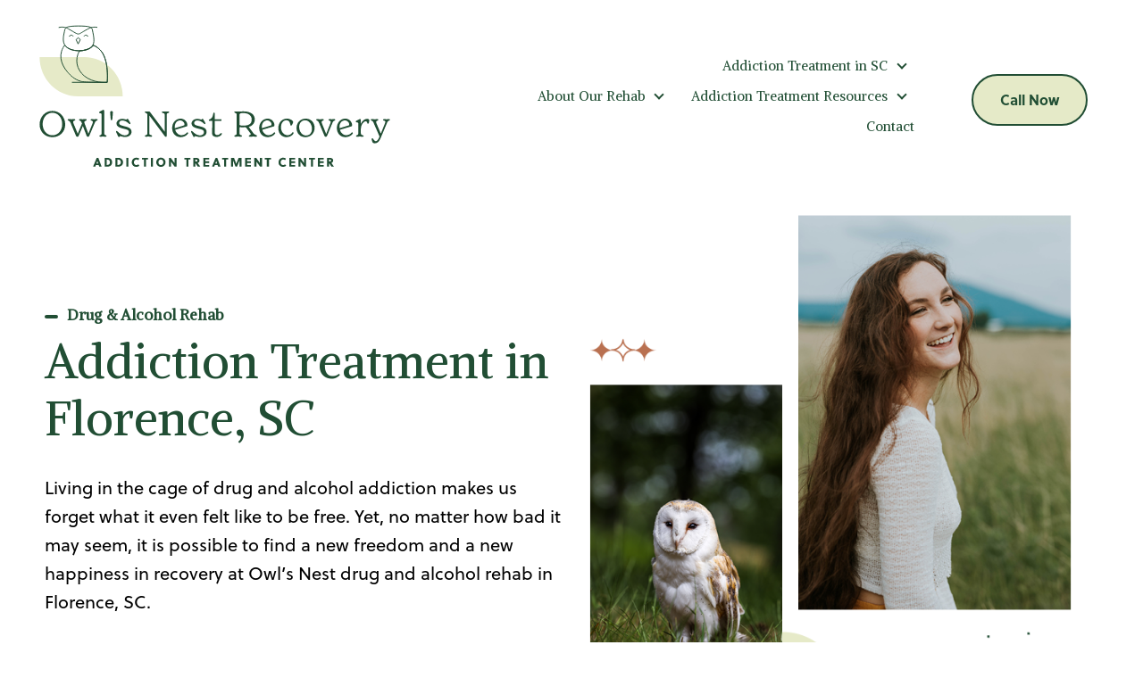

--- FILE ---
content_type: text/html; charset=UTF-8
request_url: https://www.owlsnestrecovery.com/rehab-drugs-alcohol
body_size: 12609
content:
<!doctype html><html lang="en"><head>
    <meta charset="utf-8">
    <title>Drug &amp; Alcohol Rehab</title>
    <link rel="shortcut icon" href="https://www.owlsnestrecovery.com/hubfs/OWL%20Favicon-1.svg">
    <meta name="description" content="Living in the cage of drug and alcohol addiction makes us forget what it even felt like to be free. ">
    <meta name="google-site-verification" content="jSHn2bgDzM74M2EdxW1crDwnoHJIgnXs6PTYqZVDAzk">
    
    <meta name="viewport" content="width=device-width, initial-scale=1">

    
    <meta property="og:description" content="Living in the cage of drug and alcohol addiction makes us forget what it even felt like to be free. ">
    <meta property="og:title" content="Drug &amp; Alcohol Rehab">
    <meta name="twitter:description" content="Living in the cage of drug and alcohol addiction makes us forget what it even felt like to be free. ">
    <meta name="twitter:title" content="Drug &amp; Alcohol Rehab">

    

    
    <style>
a.cta_button{-moz-box-sizing:content-box !important;-webkit-box-sizing:content-box !important;box-sizing:content-box !important;vertical-align:middle}.hs-breadcrumb-menu{list-style-type:none;margin:0px 0px 0px 0px;padding:0px 0px 0px 0px}.hs-breadcrumb-menu-item{float:left;padding:10px 0px 10px 10px}.hs-breadcrumb-menu-divider:before{content:'›';padding-left:10px}.hs-featured-image-link{border:0}.hs-featured-image{float:right;margin:0 0 20px 20px;max-width:50%}@media (max-width: 568px){.hs-featured-image{float:none;margin:0;width:100%;max-width:100%}}.hs-screen-reader-text{clip:rect(1px, 1px, 1px, 1px);height:1px;overflow:hidden;position:absolute !important;width:1px}
</style>

<link rel="stylesheet" href="https://www.owlsnestrecovery.com/hubfs/hub_generated/template_assets/1/101376869120/1755626219588/template_child.min.css">
<link rel="stylesheet" href="https://www.owlsnestrecovery.com/hubfs/hub_generated/template_assets/1/101668835662/1755626228921/template_main.min.css">
<link rel="stylesheet" href="https://www.owlsnestrecovery.com/hubfs/hub_generated/template_assets/1/101668493663/1755626224738/template_theme-overrides.min.css">
<link rel="stylesheet" href="https://www.owlsnestrecovery.com/hubfs/hub_generated/template_assets/1/101668040010/1755626226834/template_menu.min.css">

  <style>
    #hs_cos_wrapper_widget_1676650102475 .menu__link { color:#214e34; }

#hs_cos_wrapper_widget_1676650102475 .menu__child-toggle-icon { border-color:#214e34; }

#hs_cos_wrapper_widget_1676650102475 .menu-item-container:hover a,
#hs_cos_wrapper_widget_1676650102475 .menu-item-container:hover span { color:#b97050; }

#hs_cos_wrapper_widget_1676650102475 .menu-item-container:hover .menu__child-toggle-icon { border-color:#b97050; }

#hs_cos_wrapper_widget_1676650102475 .menu__submenu { background:#fff; }

#hs_cos_wrapper_widget_1676650102475 .menu__submenu .menu__link { color:#214e34; }

#hs_cos_wrapper_widget_1676650102475 .menu__submenu .menu__child-toggle-icon { border-color:#214e34; }

#hs_cos_wrapper_widget_1676650102475 .menu__submenu .menu-item-container:hover a,
#hs_cos_wrapper_widget_1676650102475 .menu__submenu .menu-item-container:hover span { color:#b97050; }

#hs_cos_wrapper_widget_1676650102475 .menu__submenu .menu-item-container:hover .menu__child-toggle-icon { border-color:#b97050; }

  </style>

<link rel="stylesheet" href="https://www.owlsnestrecovery.com/hubfs/hub_generated/module_assets/1/108502747253/1743840059936/module_Call_Us_Button_Module.min.css">
<link rel="stylesheet" href="https://www.owlsnestrecovery.com/hubfs/hub_generated/module_assets/1/109454341128/1743840060925/module_hero-banner.min.css">

<style>
  #hs_cos_wrapper_widget_1680778447452 .boost_hero_slide_inner { padding:0px 20px 0 20px; }

@media (max-width:1138px) {
  #hs_cos_wrapper_widget_1680778447452 .boost_hero_slide_inner { padding:0 60px; }
}

@media (max-width:767px) {
  #hs_cos_wrapper_widget_1680778447452 .boost_hero_slide_inner { padding:0 30px; }
}

</style>


  <style>
    #hs_cos_wrapper_widget_1680778447452 .mhst { color:#214e34; }

#hs_cos_wrapper_widget_1680778447452 .mhst:before { background:#214e34; }

#hs_cos_wrapper_widget_1680778447452 .mhsp { color:#000000; }

#hs_cos_wrapper_widget_1680778447452 .mhsb { background-color:#FFFFFF; }

  </style>
  
<link rel="stylesheet" href="https://www.owlsnestrecovery.com/hubfs/hub_generated/module_assets/1/102429681735/1743840049598/module_Icon_Text_Module.min.css">
<link rel="stylesheet" href="https://www.owlsnestrecovery.com/hubfs/hub_generated/module_assets/1/101381782873/1743840032971/module_list.min.css">
<link rel="stylesheet" href="https://www.owlsnestrecovery.com/hubfs/hub_generated/module_assets/1/103170625798/1743840050689/module_cards.min.css">
<link rel="stylesheet" href="https://www.owlsnestrecovery.com/hubfs/hub_generated/module_assets/1/101379284799/1743840026679/module_button-with-link.min.css">
<link rel="stylesheet" href="https://www.owlsnestrecovery.com/hubfs/hub_generated/module_assets/1/107317019301/1743840057143/module_website-footer.min.css">

  <style>
    @media (max-width:767px) {
  #hs_cos_wrapper_footer-dnd_area_102-module-1 .boost_module_website_h { flex-direction:column; }

  #hs_cos_wrapper_footer-dnd_area_102-module-1 .mwf_row {
    flex-direction:column;
    align-items:flex-start;
    gap:40px;
  }

  #hs_cos_wrapper_footer-dnd_area_102-module-1 .mwf_row_j_full,
  #hs_cos_wrapper_footer-dnd_area_102-module-1 .mwf_row_j_left,
  #hs_cos_wrapper_footer-dnd_area_102-module-1 .mwf_row_j_center,
  #hs_cos_wrapper_footer-dnd_area_102-module-1 .mwf_row_j_right { justify-content:flex-start; }

  #hs_cos_wrapper_footer-dnd_area_102-module-1 .mwf_col {
    flex-direction:column;
    align-items:flex-start;
    gap:10px;
  }

  #hs_cos_wrapper_footer-dnd_area_102-module-1 .mwf_el_menus,
  #hs_cos_wrapper_footer-dnd_area_102-module-1 .mwf_el_social,
  #hs_cos_wrapper_footer-dnd_area_102-module-1 .mwf_el_text {
    flex-direction:column;
    align-items:flex-start;
    gap:30px;
  }
}

  </style>

<style>
@font-face {
  font-family: "Soleil";
  src: url("https://www.owlsnestrecovery.com/hubfs/raw_assets/public/OWL_Boost/fonts/Soleil/WEB/soleil-bold.woff2") format("woff2"),url("https://www.owlsnestrecovery.com/hubfs/raw_assets/public/OWL_Boost/fonts/Soleil/WEB/soleil-bold.woff") format("woff"),url("https://www.owlsnestrecovery.com/hubfs/raw_assets/public/OWL_Boost/fonts/Soleil/OTF/soleil-bold.otf") format("opentype");
  font-display: swap;
  font-display: auto;
  font-style: normal;
  font-stretch: normal;
  font-weight: 700;
}

@font-face {
  font-family: "Soleil";
  src: url("https://www.owlsnestrecovery.com/hubfs/raw_assets/public/OWL_Boost/fonts/Soleil/WEB/soleil-regular.woff2") format("woff2"),url("https://www.owlsnestrecovery.com/hubfs/raw_assets/public/OWL_Boost/fonts/Soleil/WEB/soleil-regular.woff") format("woff"),url("https://www.owlsnestrecovery.com/hubfs/raw_assets/public/OWL_Boost/fonts/Soleil/OTF/soleil-regular.otf") format("opentype");
  font-display: swap;
  font-display: auto;
  font-style: normal;
  font-stretch: normal;
  font-weight: 400;
}

@font-face {
  font-family: "New Spirit";
  src: url("https://www.owlsnestrecovery.com/hubfs/raw_assets/public/OWL_Boost/fonts/New%20Spirit/WEB/new-spirit-regular.woff2") format("woff2"),url("https://www.owlsnestrecovery.com/hubfs/raw_assets/public/OWL_Boost/fonts/New%20Spirit/WEB/new-spirit-regular.woff") format("woff"),url("https://www.owlsnestrecovery.com/hubfs/raw_assets/public/OWL_Boost/fonts/New%20Spirit/OTF/new-spirit-regular.otf") format("opentype");
  font-display: swap;
  font-display: auto;
  font-style: normal;
  font-stretch: normal;
  font-weight: 400;
}

@font-face {
  font-family: "Soleil";
  src: url("https://www.owlsnestrecovery.com/hubfs/raw_assets/public/OWL_Boost/fonts/Soleil/WEB/soleil-bold-italic.woff2") format("woff2"),url("https://www.owlsnestrecovery.com/hubfs/raw_assets/public/OWL_Boost/fonts/Soleil/WEB/soleil-bold-italic.woff") format("woff"),url("https://www.owlsnestrecovery.com/hubfs/raw_assets/public/OWL_Boost/fonts/Soleil/OTF/soleil-bold-italic.otf") format("opentype");
  font-display: swap;
  font-display: auto;
  font-style: italic;
  font-stretch: normal;
  font-weight: 700;
}

@font-face {
  font-family: "Soleil";
  src: url("https://www.owlsnestrecovery.com/hubfs/raw_assets/public/OWL_Boost/fonts/Soleil/WEB/soleil-italic.woff2") format("woff2"),url("https://www.owlsnestrecovery.com/hubfs/raw_assets/public/OWL_Boost/fonts/Soleil/WEB/soleil-italic.woff") format("woff"),url("https://www.owlsnestrecovery.com/hubfs/raw_assets/public/OWL_Boost/fonts/Soleil/OTF/soleil-italic.otf") format("opentype");
  font-display: swap;
  font-display: auto;
  font-style: italic;
  font-stretch: normal;
  font-weight: 400;
}

@font-face {
  font-family: "New Spirit";
  src: url("https://www.owlsnestrecovery.com/hubfs/raw_assets/public/OWL_Boost/fonts/New%20Spirit/WEB/new-spirit-bold.woff2") format("woff2"),url("https://www.owlsnestrecovery.com/hubfs/raw_assets/public/OWL_Boost/fonts/New%20Spirit/WEB/new-spirit-bold.woff") format("woff"),url("https://www.owlsnestrecovery.com/hubfs/raw_assets/public/OWL_Boost/fonts/New%20Spirit/OTF/new-spirit-bold.otf") format("opentype");
  font-display: swap;
  font-display: auto;
  font-style: normal;
  font-stretch: normal;
  font-weight: 700;
}
</style>

<style>
  @font-face {
    font-family: "Alike";
    font-weight: 400;
    font-style: normal;
    font-display: swap;
    src: url("/_hcms/googlefonts/Alike/regular.woff2") format("woff2"), url("/_hcms/googlefonts/Alike/regular.woff") format("woff");
  }
</style>

<!-- Editor Styles -->
<style id="hs_editor_style" type="text/css">
#hs_cos_wrapper_widget_1675705968175  { display: block !important; padding-left: 0px !important }
.header-top-dnd_area_102-row-0-max-width-section-centering > .row-fluid {
  max-width: 1200px !important;
  margin-left: auto !important;
  margin-right: auto !important;
}
.widget_1675705968175-flexbox-positioning {
  display: -ms-flexbox !important;
  -ms-flex-direction: column !important;
  -ms-flex-align: start !important;
  -ms-flex-pack: start;
  display: flex !important;
  flex-direction: column !important;
  align-items: flex-start !important;
  justify-content: flex-start;
}
.widget_1675705968175-flexbox-positioning > div {
  max-width: 100%;
  flex-shrink: 0 !important;
}
.dnd_area_102-row-1-max-width-section-centering > .row-fluid {
  max-width: 1100px !important;
  margin-left: auto !important;
  margin-right: auto !important;
}
.dnd_area_102-row-2-max-width-section-centering > .row-fluid {
  max-width: 1100px !important;
  margin-left: auto !important;
  margin-right: auto !important;
}
.dnd_area_102-row-3-max-width-section-centering > .row-fluid {
  max-width: 1100px !important;
  margin-left: auto !important;
  margin-right: auto !important;
}
.dnd_area_102-row-4-max-width-section-centering > .row-fluid {
  max-width: 1100px !important;
  margin-left: auto !important;
  margin-right: auto !important;
}
.dnd_area_102-row-5-max-width-section-centering > .row-fluid {
  max-width: 1100px !important;
  margin-left: auto !important;
  margin-right: auto !important;
}
.dnd_area_102-row-6-max-width-section-centering > .row-fluid {
  max-width: 1100px !important;
  margin-left: auto !important;
  margin-right: auto !important;
}
.dnd_area_102-row-7-max-width-section-centering > .row-fluid {
  max-width: 1100px !important;
  margin-left: auto !important;
  margin-right: auto !important;
}
.dnd_area_102-row-8-max-width-section-centering > .row-fluid {
  max-width: 1100px !important;
  margin-left: auto !important;
  margin-right: auto !important;
}
.dnd_area_102-row-9-max-width-section-centering > .row-fluid {
  max-width: 1100px !important;
  margin-left: auto !important;
  margin-right: auto !important;
}
/* HubSpot Non-stacked Media Query Styles */
@media (min-width:768px) {
  .header-top-dnd_area_102-row-0-vertical-alignment > .row-fluid {
    display: -ms-flexbox !important;
    -ms-flex-direction: row;
    display: flex !important;
    flex-direction: row;
  }
  .cell_1677079797343-vertical-alignment {
    display: -ms-flexbox !important;
    -ms-flex-direction: column !important;
    -ms-flex-pack: center !important;
    display: flex !important;
    flex-direction: column !important;
    justify-content: center !important;
  }
  .cell_1677079797343-vertical-alignment > div {
    flex-shrink: 0 !important;
  }
  .cell_1676650102583-vertical-alignment {
    display: -ms-flexbox !important;
    -ms-flex-direction: column !important;
    -ms-flex-pack: center !important;
    display: flex !important;
    flex-direction: column !important;
    justify-content: center !important;
  }
  .cell_1676650102583-vertical-alignment > div {
    flex-shrink: 0 !important;
  }
  .cell_1675705968272-vertical-alignment {
    display: -ms-flexbox !important;
    -ms-flex-direction: column !important;
    -ms-flex-pack: center !important;
    display: flex !important;
    flex-direction: column !important;
    justify-content: center !important;
  }
  .cell_1675705968272-vertical-alignment > div {
    flex-shrink: 0 !important;
  }
  .dnd_area_102-row-3-vertical-alignment > .row-fluid {
    display: -ms-flexbox !important;
    -ms-flex-direction: row;
    display: flex !important;
    flex-direction: row;
  }
  .dnd_area_102-row-8-vertical-alignment > .row-fluid {
    display: -ms-flexbox !important;
    -ms-flex-direction: row;
    display: flex !important;
    flex-direction: row;
  }
  .cell_1676651395876-vertical-alignment {
    display: -ms-flexbox !important;
    -ms-flex-direction: column !important;
    -ms-flex-pack: center !important;
    display: flex !important;
    flex-direction: column !important;
    justify-content: center !important;
  }
  .cell_1676651395876-vertical-alignment > div {
    flex-shrink: 0 !important;
  }
  .cell_16766510204902-vertical-alignment {
    display: -ms-flexbox !important;
    -ms-flex-direction: column !important;
    -ms-flex-pack: center !important;
    display: flex !important;
    flex-direction: column !important;
    justify-content: center !important;
  }
  .cell_16766510204902-vertical-alignment > div {
    flex-shrink: 0 !important;
  }
  .cell_1676651408911-vertical-alignment {
    display: -ms-flexbox !important;
    -ms-flex-direction: column !important;
    -ms-flex-pack: center !important;
    display: flex !important;
    flex-direction: column !important;
    justify-content: center !important;
  }
  .cell_1676651408911-vertical-alignment > div {
    flex-shrink: 0 !important;
  }
  .cell_16766510420582-vertical-alignment {
    display: -ms-flexbox !important;
    -ms-flex-direction: column !important;
    -ms-flex-pack: center !important;
    display: flex !important;
    flex-direction: column !important;
    justify-content: center !important;
  }
  .cell_16766510420582-vertical-alignment > div {
    flex-shrink: 0 !important;
  }
}
/* HubSpot Styles (default) */
.header-top-dnd_area_102-row-0-padding {
  padding-top: 25px !important;
}
.cell_1676650102583-padding {
  padding-left: 0px !important;
  padding-right: 0px !important;
}
.cell_1675705968272-padding {
  padding-left: 0px !important;
}
.dnd_area_102-row-0-padding {
  padding-bottom: 80px !important;
  padding-left: 0px !important;
  padding-right: 0px !important;
}
.dnd_area_102-row-1-margin {
  margin-bottom: 0px !important;
}
.dnd_area_102-row-1-padding {
  padding-top: 80px !important;
  padding-bottom: 60px !important;
}
.dnd_area_102-row-1-hidden {
  display: block !important;
}
.dnd_area_102-row-1-background-layers {
  background-image: linear-gradient(rgba(229, 234, 200, 0.5), rgba(229, 234, 200, 0.5)) !important;
  background-position: left top !important;
  background-size: auto !important;
  background-repeat: no-repeat !important;
}
.dnd_area_102-row-2-padding {
  padding-bottom: 0px !important;
}
.dnd_area_102-row-3-padding {
  padding-top: 0px !important;
  padding-bottom: 0px !important;
}
.dnd_area_102-row-4-padding {
  padding-top: 20px !important;
  padding-bottom: 0px !important;
}
.dnd_area_102-row-6-padding {
  padding-top: 80px !important;
}
.dnd_area_102-row-6-background-layers {
  background-image: linear-gradient(rgba(229, 234, 200, 0.5), rgba(229, 234, 200, 0.5)) !important;
  background-position: left top !important;
  background-size: auto !important;
  background-repeat: no-repeat !important;
}
.dnd_area_102-row-7-padding {
  padding-bottom: 0px !important;
}
.dnd_area_102-row-8-padding {
  padding-top: 0px !important;
  padding-bottom: 50px !important;
}
.dnd_area_102-row-9-padding {
  padding-top: 50px !important;
  padding-bottom: 80px !important;
}
.dnd_area_102-row-9-background-layers {
  background-image: linear-gradient(rgba(229, 234, 200, 0.5), rgba(229, 234, 200, 0.5)) !important;
  background-position: left top !important;
  background-size: auto !important;
  background-repeat: no-repeat !important;
}
.cell_16807784479312-padding {
  padding-left: 10px !important;
  padding-right: 10px !important;
}
.dnd_area_102-dnd_partial-2-column-2-padding {
  padding-left: 0px !important;
  padding-right: 0px !important;
}
.footer-dnd_area_102-row-0-background-layers {
  background-image: linear-gradient(rgba(33, 78, 52, 1), rgba(33, 78, 52, 1)) !important;
  background-position: left top !important;
  background-size: auto !important;
  background-repeat: no-repeat !important;
}
.cell_1676062830944-padding {
  padding-left: 0px !important;
  padding-right: 0px !important;
}
/* HubSpot Styles (mobile) */
@media (max-width: 767px) {
  .widget_1675705968175-padding > #hs_cos_wrapper_widget_1675705968175 {
    padding-left: 20px !important;
    padding-right: 20px !important;
  }
  .dnd_area_102-row-0-padding {
    padding-bottom: 0px !important;
  }
  .dnd_area_102-row-1-padding {
    padding-top: 50px !important;
    padding-bottom: 0px !important;
  }
  .dnd_area_102-dnd_partial-2-column-2-margin {
    margin-bottom: 100px !important;
  }
}
</style>
    

    
    <link rel="canonical" href="https://www.owlsnestrecovery.com/rehab-drugs-alcohol">

<link rel="stylesheet" href="https://use.typekit.net/lbg0suo.css">
<!-- Google tag (gtag.js) -->
<script async src="https://www.googletagmanager.com/gtag/js?id=G-D01L0KR9DT"></script>
<script>
  window.dataLayer = window.dataLayer || [];
  function gtag(){dataLayer.push(arguments);}
  gtag('js', new Date());

  gtag('config', 'G-D01L0KR9DT');
</script>
<script type="text/javascript" src="//cdn.callrail.com/companies/443032549/c4ffa300ff8c336807e0/12/swap.js"></script>

<!-- This is the wrapper arrows code -->
<style>
@media only screen and (max-width: 700px) {
  .hs-embed-wrapper div[style*="padding-bottom: 56.25%"] {
    padding-bottom: 110% !important;
  }
}

.hs-content-id-104864583301 .boost_grid-container,
.hs-content-id-104864583301 .boost_grid-inner {
  justify-content: center;
}

</style>
<meta property="og:image" content="https://www.owlsnestrecovery.com/hubfs/Drug%20%26%20Alcohol%20Rehab.jpg">
<meta property="og:image:width" content="1250">
<meta property="og:image:height" content="729">
<meta property="og:image:alt" content="drug and alcohol rehab owls nest recovery center">
<meta name="twitter:image" content="https://www.owlsnestrecovery.com/hubfs/Drug%20%26%20Alcohol%20Rehab.jpg">
<meta name="twitter:image:alt" content="drug and alcohol rehab owls nest recovery center">

<meta property="og:url" content="https://www.owlsnestrecovery.com/rehab-drugs-alcohol">
<meta name="twitter:card" content="summary_large_image">
<meta http-equiv="content-language" content="en">






    

    
    <meta name="generator" content="HubSpot"></head><body><div id="hs_cos_wrapper_seo_schema" class="hs_cos_wrapper hs_cos_wrapper_widget hs_cos_wrapper_type_module" style="" data-hs-cos-general-type="widget" data-hs-cos-type="module">





</div>

    

    

    
  
  
    <div class="body-wrapper   hs-content-id-104982846360 hs-site-page page ">
    <button id="goTop" onclick="goToTop()" aria-label="Go to top">
      <span id="hs_cos_wrapper_" class="hs_cos_wrapper hs_cos_wrapper_widget hs_cos_wrapper_type_icon" style="" data-hs-cos-general-type="widget" data-hs-cos-type="icon"><svg version="1.0" xmlns="http://www.w3.org/2000/svg" viewbox="0 0 320 512" aria-hidden="true"><g id="angle-up1_layer"><path d="M177 159.7l136 136c9.4 9.4 9.4 24.6 0 33.9l-22.6 22.6c-9.4 9.4-24.6 9.4-33.9 0L160 255.9l-96.4 96.4c-9.4 9.4-24.6 9.4-33.9 0L7 329.7c-9.4-9.4-9.4-24.6 0-33.9l136-136c9.4-9.5 24.6-9.5 34-.1z" /></g></svg></span>
    </button>
      
        <div data-global-resource-path="OWL_Boost/templates/partials/header.html"><header class="header">

  <div class="container-fluid">
<div class="row-fluid-wrapper">
<div class="row-fluid">
<div class="span12 widget-span widget-type-cell " style="" data-widget-type="cell" data-x="0" data-w="12">

<div class="row-fluid-wrapper row-depth-1 row-number-1 dnd-section header-top-dnd_area_102-row-0-padding header-top-dnd_area_102-row-0-vertical-alignment header-top-dnd_area_102-row-0-max-width-section-centering">
<div class="row-fluid ">
<div class="span5 widget-span widget-type-cell cell_1675705968272-padding dnd-column cell_1675705968272-vertical-alignment" style="" data-widget-type="cell" data-x="0" data-w="5">

<div class="row-fluid-wrapper row-depth-1 row-number-2 dnd-row">
<div class="row-fluid ">
<div class="span12 widget-span widget-type-custom_widget widget_1675705968175-padding widget_1675705968175-flexbox-positioning dnd-module" style="" data-widget-type="custom_widget" data-x="0" data-w="12">
<div id="hs_cos_wrapper_widget_1675705968175" class="hs_cos_wrapper hs_cos_wrapper_widget hs_cos_wrapper_type_module widget-type-linked_image" style="" data-hs-cos-general-type="widget" data-hs-cos-type="module">
    






  



<span id="hs_cos_wrapper_widget_1675705968175_" class="hs_cos_wrapper hs_cos_wrapper_widget hs_cos_wrapper_type_linked_image" style="" data-hs-cos-general-type="widget" data-hs-cos-type="linked_image"><a href="https://owlsnestrecovery.com/" target="_parent" id="hs-link-widget_1675705968175_" style="border-width:0px;border:0px;"><img src="https://www.owlsnestrecovery.com/hubfs/Owls%20Nest%20Recovery%20Logo_v2_1.svg" class="hs-image-widget " style="width:400px;border-width:0px;border:0px;" width="400" alt="Owls Nest Recovery" title="Owls Nest Recovery"></a></span></div>

</div><!--end widget-span -->
</div><!--end row-->
</div><!--end row-wrapper -->

</div><!--end widget-span -->
<div class="span5 widget-span widget-type-cell cell_1676650102583-padding dnd-column cell_1676650102583-vertical-alignment" style="" data-widget-type="cell" data-x="5" data-w="5">

<div class="row-fluid-wrapper row-depth-1 row-number-3 dnd-row">
<div class="row-fluid ">
<div class="span12 widget-span widget-type-custom_widget dnd-module" style="" data-widget-type="custom_widget" data-x="0" data-w="12">
<div id="hs_cos_wrapper_widget_1676650102475" class="hs_cos_wrapper hs_cos_wrapper_widget hs_cos_wrapper_type_module" style="" data-hs-cos-general-type="widget" data-hs-cos-type="module">





















<div class="boost_module-menu2_inner">
  
  <nav class="menu menu--desktop" aria-label="Main menu">
    <ul class="menu__wrapper no-list">
      
    

  

    

    

    
    
    
      
      <li class="menu__item menu__item--depth-1 menu__item--has-submenu hs-skip-lang-url-rewrite">
        <div class="menu-item-container">
          
            <a class="menu__link menu__link--toggle menu__link--active-branch " href="https://www.owlsnestrecovery.com/addiction-treatment-sc" aria-haspopup="true" aria-expanded="false">Addiction Treatment in SC</a>
          
          
            
                <button class="menu__child-toggle no-button" aria-expanded="false">
                  <span class="show-for-sr">Addiction Treatment in SC</span>
                  <span class="menu__child-toggle-icon"></span>
                </button>
              </div>
              <ul class="menu__submenu mat_pri_sha menu__submenu--level-2 no-list">
                
                
                  
      <li class="menu__item menu__item--depth-2 menu__item--has-submenu hs-skip-lang-url-rewrite">
        <div class="menu-item-container">
          
            <a class="menu__link menu__link--toggle menu__link--active-branch menu__link--active-link" href="https://www.owlsnestrecovery.com/rehab-drugs-alcohol" aria-haspopup="true" aria-expanded="false" aria-current="page">Drug &amp; Alcohol Rehab</a>
          
          
            
                <button class="menu__child-toggle no-button" aria-expanded="false">
                  <span class="show-for-sr">Drug &amp; Alcohol Rehab</span>
                  <span class="menu__child-toggle-icon"></span>
                </button>
              </div>
              <ul class="menu__submenu mat_pri_sha menu__submenu--level-3 no-list">
                
                
                  
      <li class="menu__item menu__item--depth-3  hs-skip-lang-url-rewrite">
        <div class="menu-item-container">
          
            <a class="menu__link   " href="https://www.owlsnestrecovery.com/alcohol-addiction-treatment">Alcohol Addiction Treatment</a>
          
          
        </div>
          
      </li>
    
                
                  
      <li class="menu__item menu__item--depth-3  hs-skip-lang-url-rewrite">
        <div class="menu-item-container">
          
            <a class="menu__link   " href="https://www.owlsnestrecovery.com/benzodiazepine-benzos-addiction-treatment">Benzodiazepine Addiction Treatment</a>
          
          
        </div>
          
      </li>
    
                
                  
      <li class="menu__item menu__item--depth-3  hs-skip-lang-url-rewrite">
        <div class="menu-item-container">
          
            <a class="menu__link   " href="https://www.owlsnestrecovery.com/cocaine-addiction-treatment">Cocaine Addiction Treatment</a>
          
          
        </div>
          
      </li>
    
                
                  
      <li class="menu__item menu__item--depth-3  hs-skip-lang-url-rewrite">
        <div class="menu-item-container">
          
            <a class="menu__link   " href="https://www.owlsnestrecovery.com/fentanyl-addiction-treatment">Fentanyl Addiction Treatment</a>
          
          
        </div>
          
      </li>
    
                
                  
      <li class="menu__item menu__item--depth-3  hs-skip-lang-url-rewrite">
        <div class="menu-item-container">
          
            <a class="menu__link   " href="https://www.owlsnestrecovery.com/gambling-addiction-treatment">Gambling Addiction Treatment</a>
          
          
        </div>
          
      </li>
    
                
                  
      <li class="menu__item menu__item--depth-3  hs-skip-lang-url-rewrite">
        <div class="menu-item-container">
          
            <a class="menu__link   " href="https://www.owlsnestrecovery.com/heroin-addiction-treatment">Heroin Addiction Treatment</a>
          
          
        </div>
          
      </li>
    
                
                  
      <li class="menu__item menu__item--depth-3  hs-skip-lang-url-rewrite">
        <div class="menu-item-container">
          
            <a class="menu__link   " href="https://www.owlsnestrecovery.com/marijuana-addiction-treatment">Marijuana Addiction Treatment</a>
          
          
        </div>
          
      </li>
    
                
              </ul>
            
          
      </li>
    
                
                  
      <li class="menu__item menu__item--depth-2  hs-skip-lang-url-rewrite">
        <div class="menu-item-container">
          
            <a class="menu__link   " href="https://www.owlsnestrecovery.com/partial-hospitalization-program-php">Partial Hospitalization Program</a>
          
          
        </div>
          
      </li>
    
                
                  
      <li class="menu__item menu__item--depth-2  hs-skip-lang-url-rewrite">
        <div class="menu-item-container">
          
            <a class="menu__link   " href="https://www.owlsnestrecovery.com/iop">IOP for Addiction</a>
          
          
        </div>
          
      </li>
    
                
                  
      <li class="menu__item menu__item--depth-2  hs-skip-lang-url-rewrite">
        <div class="menu-item-container">
          
            <a class="menu__link   " href="https://www.owlsnestrecovery.com/outpatient">Outpatient Addiction Treatment Programs</a>
          
          
        </div>
          
      </li>
    
                
                  
      <li class="menu__item menu__item--depth-2  hs-skip-lang-url-rewrite">
        <div class="menu-item-container">
          
            <a class="menu__link   " href="https://www.owlsnestrecovery.com/sober-living">Sober Living in Florence, SC</a>
          
          
        </div>
          
      </li>
    
                
                  
      <li class="menu__item menu__item--depth-2  hs-skip-lang-url-rewrite">
        <div class="menu-item-container">
          
            <a class="menu__link   " href="https://www.owlsnestrecovery.com/veterans-addiction-treatment">Veterans Addiction Treatment</a>
          
          
        </div>
          
      </li>
    
                
              </ul>
            
          
      </li>
    
    
      
      <li class="menu__item menu__item--depth-1 menu__item--has-submenu hs-skip-lang-url-rewrite">
        <div class="menu-item-container">
          
            <a class="menu__link menu__link--toggle  " href="https://www.owlsnestrecovery.com/addiction-treatment-resources" aria-haspopup="true" aria-expanded="false">Addiction Treatment Resources</a>
          
          
            
                <button class="menu__child-toggle no-button" aria-expanded="false">
                  <span class="show-for-sr">Addiction Treatment Resources</span>
                  <span class="menu__child-toggle-icon"></span>
                </button>
              </div>
              <ul class="menu__submenu mat_pri_sha menu__submenu--level-2 no-list">
                
                
                  
      <li class="menu__item menu__item--depth-2  hs-skip-lang-url-rewrite">
        <div class="menu-item-container">
          
            <a class="menu__link   " href="https://www.owlsnestrecovery.com/blog">Addiction Treatment Blog</a>
          
          
        </div>
          
      </li>
    
                
                  
      <li class="menu__item menu__item--depth-2  hs-skip-lang-url-rewrite">
        <div class="menu-item-container">
          
            <a class="menu__link   " href="https://www.owlsnestrecovery.com/addiction-treatment-guides">Addiction Treatment Guides</a>
          
          
        </div>
          
      </li>
    
                
                  
      <li class="menu__item menu__item--depth-2  hs-skip-lang-url-rewrite">
        <div class="menu-item-container">
          
            <a class="menu__link   " href="https://www.owlsnestrecovery.com/paying-for-rehab">Paying For Rehab</a>
          
          
        </div>
          
      </li>
    
                
                  
      <li class="menu__item menu__item--depth-2  hs-skip-lang-url-rewrite">
        <div class="menu-item-container">
          
            <a class="menu__link   " href="https://www.owlsnestrecovery.com/make-a-payment">Make a Payment</a>
          
          
        </div>
          
      </li>
    
                
                  
      <li class="menu__item menu__item--depth-2  hs-skip-lang-url-rewrite">
        <div class="menu-item-container">
          
            <a class="menu__link   " href="https://www.owlsnestrecovery.com/treatment-insurance-verification">Verify Your Insurance</a>
          
          
        </div>
          
      </li>
    
                
                  
      <li class="menu__item menu__item--depth-2  hs-skip-lang-url-rewrite">
        <div class="menu-item-container">
          
            <a class="menu__link   " href="https://www.owlsnestrecovery.com/addiction-treatment-faqs">FAQs</a>
          
          
        </div>
          
      </li>
    
                
              </ul>
            
          
      </li>
    
    
      
      <li class="menu__item menu__item--depth-1 menu__item--has-submenu hs-skip-lang-url-rewrite">
        <div class="menu-item-container">
          
            <a class="menu__link menu__link--toggle  " href="https://www.owlsnestrecovery.com/about-our-rehab" aria-haspopup="true" aria-expanded="false">About Our Rehab</a>
          
          
            
                <button class="menu__child-toggle no-button" aria-expanded="false">
                  <span class="show-for-sr">About Our Rehab</span>
                  <span class="menu__child-toggle-icon"></span>
                </button>
              </div>
              <ul class="menu__submenu mat_pri_sha menu__submenu--level-2 no-list">
                
                
                  
      <li class="menu__item menu__item--depth-2  hs-skip-lang-url-rewrite">
        <div class="menu-item-container">
          
            <a class="menu__link   " href="https://www.owlsnestrecovery.com/addiction-treatment-team">Addiction Treatment Team</a>
          
          
        </div>
          
      </li>
    
                
                  
      <li class="menu__item menu__item--depth-2  hs-skip-lang-url-rewrite">
        <div class="menu-item-container">
          
            <a class="menu__link   " href="https://www.owlsnestrecovery.com/addiction-treatment-testimonials">Addiction Treatment Testimonials</a>
          
          
        </div>
          
      </li>
    
                
                  
      <li class="menu__item menu__item--depth-2  hs-skip-lang-url-rewrite">
        <div class="menu-item-container">
          
            <a class="menu__link   " href="https://www.owlsnestrecovery.com/addiction-treatment-careers">Addiction Treatment Careers in Florence, SC</a>
          
          
        </div>
          
      </li>
    
                
              </ul>
            
          
      </li>
    
    
      
      <li class="menu__item menu__item--depth-1  hs-skip-lang-url-rewrite">
        <div class="menu-item-container">
          
            <a class="menu__link   " href="https://www.owlsnestrecovery.com/contact">Contact</a>
          
          
        </div>
          
      </li>
    
    

  


  
    </ul>
  </nav>

</div></div>

</div><!--end widget-span -->
</div><!--end row-->
</div><!--end row-wrapper -->

</div><!--end widget-span -->
<div class="span2 widget-span widget-type-cell cell_1677079797343-vertical-alignment dnd-column" style="" data-widget-type="cell" data-x="10" data-w="2">

<div class="row-fluid-wrapper row-depth-1 row-number-4 dnd-row">
<div class="row-fluid ">
<div class="span12 widget-span widget-type-custom_widget dnd-module" style="" data-widget-type="custom_widget" data-x="0" data-w="12">
<div id="hs_cos_wrapper_widget_1680111554990" class="hs_cos_wrapper hs_cos_wrapper_widget hs_cos_wrapper_type_module" style="" data-hs-cos-general-type="widget" data-hs-cos-type="module"><div class="button-holder center">
  
  
  <a class="hs-button desktop-btn" href="https://www.owlsnestrecovery.com/contact">
    Call Now
  </a>
  
  
  <a class="hs-button mobile-btn" href="tel:843-669-6088">
    Call Now
  </a>
</div></div>

</div><!--end widget-span -->
</div><!--end row-->
</div><!--end row-wrapper -->

</div><!--end widget-span -->
</div><!--end row-->
</div><!--end row-wrapper -->

</div><!--end widget-span -->
</div>
</div>
</div>

</header></div>
      

      

      

      

      

      <main id="main-content" class="body-container-wrapper">
        
<div class="container-fluid body-container body-container--about">
<div class="row-fluid-wrapper">
<div class="row-fluid">
<div class="span12 widget-span widget-type-cell " style="" data-widget-type="cell" data-x="0" data-w="12">

<div class="row-fluid-wrapper row-depth-1 row-number-1 dnd-section dnd_area_102-row-0-padding">
<div class="row-fluid ">
<div class="span12 widget-span widget-type-cell cell_16807784479312-padding dnd-column" style="" data-widget-type="cell" data-x="0" data-w="12">

<div class="row-fluid-wrapper row-depth-1 row-number-2 dnd-row">
<div class="row-fluid ">
<div class="span12 widget-span widget-type-custom_widget dnd-module" style="" data-widget-type="custom_widget" data-x="0" data-w="12">
<div id="hs_cos_wrapper_widget_1680778447452" class="hs_cos_wrapper hs_cos_wrapper_widget hs_cos_wrapper_type_module" style="" data-hs-cos-general-type="widget" data-hs-cos-type="module">



<section class="boost_module_hero">

  

  <div class="splide__slide">

    <div class="boost_hero_slide mhsb">
      <div class="boost_hero_lens"></div>
      <div class="content-wrapper">
        <div class="boost_hero_slide_inner">
          <div class="boost_hero_slide_inner-text">

            

            
            <p class="boost_hero_teaser mhst">Drug &amp; Alcohol Rehab</p>
            

            


            
              
            <h1 class="boost_hero_title mhst">Addiction Treatment in Florence, SC</h1>
            
            

            

            
            <p class="mhsp">Living in the cage of drug and alcohol addiction makes us forget what it even felt like to be free. Yet, no matter how bad it may seem, it is possible to find a new freedom and a new happiness in recovery at Owl’s Nest drug and alcohol rehab in Florence, SC.</p>
            

            <div class="hero-buttons">
              

              

              

              
            </div>
          </div>

          

          
          
          
          
          <img class="boost_hero_slide-image" src="https://www.owlsnestrecovery.com/hs-fs/hubfs/addiction%20treatment%20in%20florence%20SC.png?width=700&amp;height=800&amp;name=addiction%20treatment%20in%20florence%20SC.png" alt="addiction treatment in florence SC" loading="" width="700" height="800" srcset="https://www.owlsnestrecovery.com/hs-fs/hubfs/addiction%20treatment%20in%20florence%20SC.png?width=350&amp;height=400&amp;name=addiction%20treatment%20in%20florence%20SC.png 350w, https://www.owlsnestrecovery.com/hs-fs/hubfs/addiction%20treatment%20in%20florence%20SC.png?width=700&amp;height=800&amp;name=addiction%20treatment%20in%20florence%20SC.png 700w, https://www.owlsnestrecovery.com/hs-fs/hubfs/addiction%20treatment%20in%20florence%20SC.png?width=1050&amp;height=1200&amp;name=addiction%20treatment%20in%20florence%20SC.png 1050w, https://www.owlsnestrecovery.com/hs-fs/hubfs/addiction%20treatment%20in%20florence%20SC.png?width=1400&amp;height=1600&amp;name=addiction%20treatment%20in%20florence%20SC.png 1400w, https://www.owlsnestrecovery.com/hs-fs/hubfs/addiction%20treatment%20in%20florence%20SC.png?width=1750&amp;height=2000&amp;name=addiction%20treatment%20in%20florence%20SC.png 1750w, https://www.owlsnestrecovery.com/hs-fs/hubfs/addiction%20treatment%20in%20florence%20SC.png?width=2100&amp;height=2400&amp;name=addiction%20treatment%20in%20florence%20SC.png 2100w" sizes="(max-width: 700px) 100vw, 700px">
          

        </div>
      </div>
    </div>

  </div>

</section></div>

</div><!--end widget-span -->
</div><!--end row-->
</div><!--end row-wrapper -->

</div><!--end widget-span -->
</div><!--end row-->
</div><!--end row-wrapper -->

<div class="row-fluid-wrapper row-depth-1 row-number-3 dnd_area_102-row-1-max-width-section-centering dnd_area_102-row-1-hidden dnd_area_102-row-1-padding dnd_area_102-row-1-margin dnd-section dnd_area_102-row-1-background-color dnd_area_102-row-1-background-layers">
<div class="row-fluid ">
<div class="span12 widget-span widget-type-cell dnd-column" style="" data-widget-type="cell" data-x="0" data-w="12">

<div class="row-fluid-wrapper row-depth-1 row-number-4 dnd-row">
<div class="row-fluid ">
<div class="span12 widget-span widget-type-cell dnd_area_102-dnd_partial-2-column-2-margin dnd-column dnd_area_102-dnd_partial-2-column-2-padding" style="" data-widget-type="cell" data-x="0" data-w="12">

<div class="row-fluid-wrapper row-depth-1 row-number-5 dnd-row">
<div class="row-fluid ">
<div class="span12 widget-span widget-type-custom_widget dnd-module" style="" data-widget-type="custom_widget" data-x="0" data-w="12">
<div id="hs_cos_wrapper_dnd_area_102-dnd_partial-2-module-4" class="hs_cos_wrapper hs_cos_wrapper_widget hs_cos_wrapper_type_module widget-type-rich_text widget-type-rich_text" style="" data-hs-cos-general-type="widget" data-hs-cos-type="module"><span id="hs_cos_wrapper_dnd_area_102-dnd_partial-2-module-4_" class="hs_cos_wrapper hs_cos_wrapper_widget hs_cos_wrapper_type_rich_text" style="" data-hs-cos-general-type="widget" data-hs-cos-type="rich_text"><h2>Do I Need Rehab?&nbsp;</h2>
<p>Residential treatment is an appropriate choice for someone who has tried and failed to get clean on their own in the past. If that’s your story, it doesn’t mean that you aren’t strong enough, or that you don’t have what it takes to get sober. Surviving each day with addiction takes a lot of courage. However, willpower alone is not enough. Addiction is a disease that deserves proper professional treatment. With the right care, it’s possible to stop the endless cycle of relapse.</p>
<p>According to a 2006 study published in the <a href="https://www.ncbi.nlm.nih.gov/pmc/articles/PMC1976118/">Addiction</a> journal, those who did not make an effort to seek treatment for their addiction were less likely to maintain their abstinence and more likely to relapse.</p>
<p>Only 43% of the study participants who did not receive treatment were able to stay sober for three years; in contrast, 62% of those who received professional help for their addiction remained sober for 3 years after treatment.</p></span></div>

</div><!--end widget-span -->
</div><!--end row-->
</div><!--end row-wrapper -->

</div><!--end widget-span -->
</div><!--end row-->
</div><!--end row-wrapper -->

</div><!--end widget-span -->
</div><!--end row-->
</div><!--end row-wrapper -->

<div class="row-fluid-wrapper row-depth-1 row-number-6 dnd_area_102-row-2-padding dnd-section dnd_area_102-row-2-max-width-section-centering">
<div class="row-fluid ">
<div class="span12 widget-span widget-type-cell dnd-column" style="" data-widget-type="cell" data-x="0" data-w="12">

<div class="row-fluid-wrapper row-depth-1 row-number-7 dnd-row">
<div class="row-fluid ">
<div class="span12 widget-span widget-type-custom_widget dnd-module" style="" data-widget-type="custom_widget" data-x="0" data-w="12">
<div id="hs_cos_wrapper_widget_1677863314172" class="hs_cos_wrapper hs_cos_wrapper_widget hs_cos_wrapper_type_module" style="" data-hs-cos-general-type="widget" data-hs-cos-type="module"><div class="three-cols-box">
  <div class="page-center">
    <div class="top-heading">
      
         
      <p>Clearly, professional care is essential in attaining freedom from addiction and for many, rehab is the best choice. Rehab may include treatment for a variety of substance use disorders, including:</p>
      
    </div>
    <div class="three-cols-outer">
      
      <div class="three-cols-inner">
        <div class="icon-box">
          
          
          
          
          
          
          <img class="normal" src="https://www.owlsnestrecovery.com/hs-fs/hubfs/23-OWL-0149-Website3-1.png?width=100&amp;height=100&amp;name=23-OWL-0149-Website3-1.png" alt="23-OWL-0149-Website3-1" loading="lazy" width="100" height="100" style="max-width: 100%; height: auto;" srcset="https://www.owlsnestrecovery.com/hs-fs/hubfs/23-OWL-0149-Website3-1.png?width=50&amp;height=50&amp;name=23-OWL-0149-Website3-1.png 50w, https://www.owlsnestrecovery.com/hs-fs/hubfs/23-OWL-0149-Website3-1.png?width=100&amp;height=100&amp;name=23-OWL-0149-Website3-1.png 100w, https://www.owlsnestrecovery.com/hs-fs/hubfs/23-OWL-0149-Website3-1.png?width=150&amp;height=150&amp;name=23-OWL-0149-Website3-1.png 150w, https://www.owlsnestrecovery.com/hs-fs/hubfs/23-OWL-0149-Website3-1.png?width=200&amp;height=200&amp;name=23-OWL-0149-Website3-1.png 200w, https://www.owlsnestrecovery.com/hs-fs/hubfs/23-OWL-0149-Website3-1.png?width=250&amp;height=250&amp;name=23-OWL-0149-Website3-1.png 250w, https://www.owlsnestrecovery.com/hs-fs/hubfs/23-OWL-0149-Website3-1.png?width=300&amp;height=300&amp;name=23-OWL-0149-Website3-1.png 300w" sizes="(max-width: 100px) 100vw, 100px">
          
          
          
          
          
          
          
          <img class="hover" src="https://www.owlsnestrecovery.com/hs-fs/hubfs/23-OWL-0149-Website2-1.png?width=100&amp;height=100&amp;name=23-OWL-0149-Website2-1.png" alt="23-OWL-0149-Website2-1" loading="lazy" width="100" height="100" style="max-width: 100%; height: auto;" srcset="https://www.owlsnestrecovery.com/hs-fs/hubfs/23-OWL-0149-Website2-1.png?width=50&amp;height=50&amp;name=23-OWL-0149-Website2-1.png 50w, https://www.owlsnestrecovery.com/hs-fs/hubfs/23-OWL-0149-Website2-1.png?width=100&amp;height=100&amp;name=23-OWL-0149-Website2-1.png 100w, https://www.owlsnestrecovery.com/hs-fs/hubfs/23-OWL-0149-Website2-1.png?width=150&amp;height=150&amp;name=23-OWL-0149-Website2-1.png 150w, https://www.owlsnestrecovery.com/hs-fs/hubfs/23-OWL-0149-Website2-1.png?width=200&amp;height=200&amp;name=23-OWL-0149-Website2-1.png 200w, https://www.owlsnestrecovery.com/hs-fs/hubfs/23-OWL-0149-Website2-1.png?width=250&amp;height=250&amp;name=23-OWL-0149-Website2-1.png 250w, https://www.owlsnestrecovery.com/hs-fs/hubfs/23-OWL-0149-Website2-1.png?width=300&amp;height=300&amp;name=23-OWL-0149-Website2-1.png 300w" sizes="(max-width: 100px) 100vw, 100px">
          
        </div>
        <div class="text-box">
          <h4>Alcohol Addiction </h4>
        </div>
      </div>
      
      <div class="three-cols-inner">
        <div class="icon-box">
          
          
          
          
          
          
          <img class="normal" src="https://www.owlsnestrecovery.com/hs-fs/hubfs/23-OWL-0149-Website2-1.png?width=100&amp;height=100&amp;name=23-OWL-0149-Website2-1.png" alt="23-OWL-0149-Website2-1" loading="lazy" width="100" height="100" style="max-width: 100%; height: auto;" srcset="https://www.owlsnestrecovery.com/hs-fs/hubfs/23-OWL-0149-Website2-1.png?width=50&amp;height=50&amp;name=23-OWL-0149-Website2-1.png 50w, https://www.owlsnestrecovery.com/hs-fs/hubfs/23-OWL-0149-Website2-1.png?width=100&amp;height=100&amp;name=23-OWL-0149-Website2-1.png 100w, https://www.owlsnestrecovery.com/hs-fs/hubfs/23-OWL-0149-Website2-1.png?width=150&amp;height=150&amp;name=23-OWL-0149-Website2-1.png 150w, https://www.owlsnestrecovery.com/hs-fs/hubfs/23-OWL-0149-Website2-1.png?width=200&amp;height=200&amp;name=23-OWL-0149-Website2-1.png 200w, https://www.owlsnestrecovery.com/hs-fs/hubfs/23-OWL-0149-Website2-1.png?width=250&amp;height=250&amp;name=23-OWL-0149-Website2-1.png 250w, https://www.owlsnestrecovery.com/hs-fs/hubfs/23-OWL-0149-Website2-1.png?width=300&amp;height=300&amp;name=23-OWL-0149-Website2-1.png 300w" sizes="(max-width: 100px) 100vw, 100px">
          
          
          
          
          
          
          
          <img class="hover" src="https://www.owlsnestrecovery.com/hs-fs/hubfs/23-OWL-0149-Website3-1.png?width=100&amp;height=100&amp;name=23-OWL-0149-Website3-1.png" alt="23-OWL-0149-Website3-1" loading="lazy" width="100" height="100" style="max-width: 100%; height: auto;" srcset="https://www.owlsnestrecovery.com/hs-fs/hubfs/23-OWL-0149-Website3-1.png?width=50&amp;height=50&amp;name=23-OWL-0149-Website3-1.png 50w, https://www.owlsnestrecovery.com/hs-fs/hubfs/23-OWL-0149-Website3-1.png?width=100&amp;height=100&amp;name=23-OWL-0149-Website3-1.png 100w, https://www.owlsnestrecovery.com/hs-fs/hubfs/23-OWL-0149-Website3-1.png?width=150&amp;height=150&amp;name=23-OWL-0149-Website3-1.png 150w, https://www.owlsnestrecovery.com/hs-fs/hubfs/23-OWL-0149-Website3-1.png?width=200&amp;height=200&amp;name=23-OWL-0149-Website3-1.png 200w, https://www.owlsnestrecovery.com/hs-fs/hubfs/23-OWL-0149-Website3-1.png?width=250&amp;height=250&amp;name=23-OWL-0149-Website3-1.png 250w, https://www.owlsnestrecovery.com/hs-fs/hubfs/23-OWL-0149-Website3-1.png?width=300&amp;height=300&amp;name=23-OWL-0149-Website3-1.png 300w" sizes="(max-width: 100px) 100vw, 100px">
          
        </div>
        <div class="text-box">
          <h4>Benzodiazepine Addiction </h4>
        </div>
      </div>
      
      <div class="three-cols-inner">
        <div class="icon-box">
          
          
          
          
          
          
          <img class="normal" src="https://www.owlsnestrecovery.com/hs-fs/hubfs/23-OWL-0149-Website3-1.png?width=100&amp;height=100&amp;name=23-OWL-0149-Website3-1.png" alt="23-OWL-0149-Website3-1" loading="lazy" width="100" height="100" style="max-width: 100%; height: auto;" srcset="https://www.owlsnestrecovery.com/hs-fs/hubfs/23-OWL-0149-Website3-1.png?width=50&amp;height=50&amp;name=23-OWL-0149-Website3-1.png 50w, https://www.owlsnestrecovery.com/hs-fs/hubfs/23-OWL-0149-Website3-1.png?width=100&amp;height=100&amp;name=23-OWL-0149-Website3-1.png 100w, https://www.owlsnestrecovery.com/hs-fs/hubfs/23-OWL-0149-Website3-1.png?width=150&amp;height=150&amp;name=23-OWL-0149-Website3-1.png 150w, https://www.owlsnestrecovery.com/hs-fs/hubfs/23-OWL-0149-Website3-1.png?width=200&amp;height=200&amp;name=23-OWL-0149-Website3-1.png 200w, https://www.owlsnestrecovery.com/hs-fs/hubfs/23-OWL-0149-Website3-1.png?width=250&amp;height=250&amp;name=23-OWL-0149-Website3-1.png 250w, https://www.owlsnestrecovery.com/hs-fs/hubfs/23-OWL-0149-Website3-1.png?width=300&amp;height=300&amp;name=23-OWL-0149-Website3-1.png 300w" sizes="(max-width: 100px) 100vw, 100px">
          
          
          
          
          
          
          
          <img class="hover" src="https://www.owlsnestrecovery.com/hs-fs/hubfs/23-OWL-0149-Website2-1.png?width=100&amp;height=100&amp;name=23-OWL-0149-Website2-1.png" alt="23-OWL-0149-Website2-1" loading="lazy" width="100" height="100" style="max-width: 100%; height: auto;" srcset="https://www.owlsnestrecovery.com/hs-fs/hubfs/23-OWL-0149-Website2-1.png?width=50&amp;height=50&amp;name=23-OWL-0149-Website2-1.png 50w, https://www.owlsnestrecovery.com/hs-fs/hubfs/23-OWL-0149-Website2-1.png?width=100&amp;height=100&amp;name=23-OWL-0149-Website2-1.png 100w, https://www.owlsnestrecovery.com/hs-fs/hubfs/23-OWL-0149-Website2-1.png?width=150&amp;height=150&amp;name=23-OWL-0149-Website2-1.png 150w, https://www.owlsnestrecovery.com/hs-fs/hubfs/23-OWL-0149-Website2-1.png?width=200&amp;height=200&amp;name=23-OWL-0149-Website2-1.png 200w, https://www.owlsnestrecovery.com/hs-fs/hubfs/23-OWL-0149-Website2-1.png?width=250&amp;height=250&amp;name=23-OWL-0149-Website2-1.png 250w, https://www.owlsnestrecovery.com/hs-fs/hubfs/23-OWL-0149-Website2-1.png?width=300&amp;height=300&amp;name=23-OWL-0149-Website2-1.png 300w" sizes="(max-width: 100px) 100vw, 100px">
          
        </div>
        <div class="text-box">
          <h4>Cocaine Addiction </h4>
        </div>
      </div>
      
      <div class="three-cols-inner">
        <div class="icon-box">
          
          
          
          
          
          
          <img class="normal" src="https://www.owlsnestrecovery.com/hs-fs/hubfs/23-OWL-0149-Website2-1.png?width=100&amp;height=100&amp;name=23-OWL-0149-Website2-1.png" alt="23-OWL-0149-Website2-1" loading="lazy" width="100" height="100" style="max-width: 100%; height: auto;" srcset="https://www.owlsnestrecovery.com/hs-fs/hubfs/23-OWL-0149-Website2-1.png?width=50&amp;height=50&amp;name=23-OWL-0149-Website2-1.png 50w, https://www.owlsnestrecovery.com/hs-fs/hubfs/23-OWL-0149-Website2-1.png?width=100&amp;height=100&amp;name=23-OWL-0149-Website2-1.png 100w, https://www.owlsnestrecovery.com/hs-fs/hubfs/23-OWL-0149-Website2-1.png?width=150&amp;height=150&amp;name=23-OWL-0149-Website2-1.png 150w, https://www.owlsnestrecovery.com/hs-fs/hubfs/23-OWL-0149-Website2-1.png?width=200&amp;height=200&amp;name=23-OWL-0149-Website2-1.png 200w, https://www.owlsnestrecovery.com/hs-fs/hubfs/23-OWL-0149-Website2-1.png?width=250&amp;height=250&amp;name=23-OWL-0149-Website2-1.png 250w, https://www.owlsnestrecovery.com/hs-fs/hubfs/23-OWL-0149-Website2-1.png?width=300&amp;height=300&amp;name=23-OWL-0149-Website2-1.png 300w" sizes="(max-width: 100px) 100vw, 100px">
          
          
          
          
          
          
          
          <img class="hover" src="https://www.owlsnestrecovery.com/hs-fs/hubfs/23-OWL-0149-Website3-1.png?width=100&amp;height=100&amp;name=23-OWL-0149-Website3-1.png" alt="23-OWL-0149-Website3-1" loading="lazy" width="100" height="100" style="max-width: 100%; height: auto;" srcset="https://www.owlsnestrecovery.com/hs-fs/hubfs/23-OWL-0149-Website3-1.png?width=50&amp;height=50&amp;name=23-OWL-0149-Website3-1.png 50w, https://www.owlsnestrecovery.com/hs-fs/hubfs/23-OWL-0149-Website3-1.png?width=100&amp;height=100&amp;name=23-OWL-0149-Website3-1.png 100w, https://www.owlsnestrecovery.com/hs-fs/hubfs/23-OWL-0149-Website3-1.png?width=150&amp;height=150&amp;name=23-OWL-0149-Website3-1.png 150w, https://www.owlsnestrecovery.com/hs-fs/hubfs/23-OWL-0149-Website3-1.png?width=200&amp;height=200&amp;name=23-OWL-0149-Website3-1.png 200w, https://www.owlsnestrecovery.com/hs-fs/hubfs/23-OWL-0149-Website3-1.png?width=250&amp;height=250&amp;name=23-OWL-0149-Website3-1.png 250w, https://www.owlsnestrecovery.com/hs-fs/hubfs/23-OWL-0149-Website3-1.png?width=300&amp;height=300&amp;name=23-OWL-0149-Website3-1.png 300w" sizes="(max-width: 100px) 100vw, 100px">
          
        </div>
        <div class="text-box">
          <h4>Fentanyl Addiction </h4>
        </div>
      </div>
      
      <div class="three-cols-inner">
        <div class="icon-box">
          
          
          
          
          
          
          <img class="normal" src="https://www.owlsnestrecovery.com/hs-fs/hubfs/23-OWL-0149-Website3-1.png?width=100&amp;height=100&amp;name=23-OWL-0149-Website3-1.png" alt="23-OWL-0149-Website3-1" loading="lazy" width="100" height="100" style="max-width: 100%; height: auto;" srcset="https://www.owlsnestrecovery.com/hs-fs/hubfs/23-OWL-0149-Website3-1.png?width=50&amp;height=50&amp;name=23-OWL-0149-Website3-1.png 50w, https://www.owlsnestrecovery.com/hs-fs/hubfs/23-OWL-0149-Website3-1.png?width=100&amp;height=100&amp;name=23-OWL-0149-Website3-1.png 100w, https://www.owlsnestrecovery.com/hs-fs/hubfs/23-OWL-0149-Website3-1.png?width=150&amp;height=150&amp;name=23-OWL-0149-Website3-1.png 150w, https://www.owlsnestrecovery.com/hs-fs/hubfs/23-OWL-0149-Website3-1.png?width=200&amp;height=200&amp;name=23-OWL-0149-Website3-1.png 200w, https://www.owlsnestrecovery.com/hs-fs/hubfs/23-OWL-0149-Website3-1.png?width=250&amp;height=250&amp;name=23-OWL-0149-Website3-1.png 250w, https://www.owlsnestrecovery.com/hs-fs/hubfs/23-OWL-0149-Website3-1.png?width=300&amp;height=300&amp;name=23-OWL-0149-Website3-1.png 300w" sizes="(max-width: 100px) 100vw, 100px">
          
          
          
          
          
          
          
          <img class="hover" src="https://www.owlsnestrecovery.com/hs-fs/hubfs/23-OWL-0149-Website2-1.png?width=100&amp;height=100&amp;name=23-OWL-0149-Website2-1.png" alt="23-OWL-0149-Website2-1" loading="lazy" width="100" height="100" style="max-width: 100%; height: auto;" srcset="https://www.owlsnestrecovery.com/hs-fs/hubfs/23-OWL-0149-Website2-1.png?width=50&amp;height=50&amp;name=23-OWL-0149-Website2-1.png 50w, https://www.owlsnestrecovery.com/hs-fs/hubfs/23-OWL-0149-Website2-1.png?width=100&amp;height=100&amp;name=23-OWL-0149-Website2-1.png 100w, https://www.owlsnestrecovery.com/hs-fs/hubfs/23-OWL-0149-Website2-1.png?width=150&amp;height=150&amp;name=23-OWL-0149-Website2-1.png 150w, https://www.owlsnestrecovery.com/hs-fs/hubfs/23-OWL-0149-Website2-1.png?width=200&amp;height=200&amp;name=23-OWL-0149-Website2-1.png 200w, https://www.owlsnestrecovery.com/hs-fs/hubfs/23-OWL-0149-Website2-1.png?width=250&amp;height=250&amp;name=23-OWL-0149-Website2-1.png 250w, https://www.owlsnestrecovery.com/hs-fs/hubfs/23-OWL-0149-Website2-1.png?width=300&amp;height=300&amp;name=23-OWL-0149-Website2-1.png 300w" sizes="(max-width: 100px) 100vw, 100px">
          
        </div>
        <div class="text-box">
          <h4>Gambling Addiction </h4>
        </div>
      </div>
      
      <div class="three-cols-inner">
        <div class="icon-box">
          
          
          
          
          
          
          <img class="normal" src="https://www.owlsnestrecovery.com/hs-fs/hubfs/23-OWL-0149-Website2-1.png?width=100&amp;height=100&amp;name=23-OWL-0149-Website2-1.png" alt="23-OWL-0149-Website2-1" loading="lazy" width="100" height="100" style="max-width: 100%; height: auto;" srcset="https://www.owlsnestrecovery.com/hs-fs/hubfs/23-OWL-0149-Website2-1.png?width=50&amp;height=50&amp;name=23-OWL-0149-Website2-1.png 50w, https://www.owlsnestrecovery.com/hs-fs/hubfs/23-OWL-0149-Website2-1.png?width=100&amp;height=100&amp;name=23-OWL-0149-Website2-1.png 100w, https://www.owlsnestrecovery.com/hs-fs/hubfs/23-OWL-0149-Website2-1.png?width=150&amp;height=150&amp;name=23-OWL-0149-Website2-1.png 150w, https://www.owlsnestrecovery.com/hs-fs/hubfs/23-OWL-0149-Website2-1.png?width=200&amp;height=200&amp;name=23-OWL-0149-Website2-1.png 200w, https://www.owlsnestrecovery.com/hs-fs/hubfs/23-OWL-0149-Website2-1.png?width=250&amp;height=250&amp;name=23-OWL-0149-Website2-1.png 250w, https://www.owlsnestrecovery.com/hs-fs/hubfs/23-OWL-0149-Website2-1.png?width=300&amp;height=300&amp;name=23-OWL-0149-Website2-1.png 300w" sizes="(max-width: 100px) 100vw, 100px">
          
          
          
          
          
          
          
          <img class="hover" src="https://www.owlsnestrecovery.com/hs-fs/hubfs/23-OWL-0149-Website3-1.png?width=100&amp;height=100&amp;name=23-OWL-0149-Website3-1.png" alt="23-OWL-0149-Website3-1" loading="lazy" width="100" height="100" style="max-width: 100%; height: auto;" srcset="https://www.owlsnestrecovery.com/hs-fs/hubfs/23-OWL-0149-Website3-1.png?width=50&amp;height=50&amp;name=23-OWL-0149-Website3-1.png 50w, https://www.owlsnestrecovery.com/hs-fs/hubfs/23-OWL-0149-Website3-1.png?width=100&amp;height=100&amp;name=23-OWL-0149-Website3-1.png 100w, https://www.owlsnestrecovery.com/hs-fs/hubfs/23-OWL-0149-Website3-1.png?width=150&amp;height=150&amp;name=23-OWL-0149-Website3-1.png 150w, https://www.owlsnestrecovery.com/hs-fs/hubfs/23-OWL-0149-Website3-1.png?width=200&amp;height=200&amp;name=23-OWL-0149-Website3-1.png 200w, https://www.owlsnestrecovery.com/hs-fs/hubfs/23-OWL-0149-Website3-1.png?width=250&amp;height=250&amp;name=23-OWL-0149-Website3-1.png 250w, https://www.owlsnestrecovery.com/hs-fs/hubfs/23-OWL-0149-Website3-1.png?width=300&amp;height=300&amp;name=23-OWL-0149-Website3-1.png 300w" sizes="(max-width: 100px) 100vw, 100px">
          
        </div>
        <div class="text-box">
          <h4>Heroin Addiction  </h4>
        </div>
      </div>
      
      <div class="three-cols-inner">
        <div class="icon-box">
          
          
          
          
          
          
          <img class="normal" src="https://www.owlsnestrecovery.com/hs-fs/hubfs/23-OWL-0149-Website3-1.png?width=100&amp;height=100&amp;name=23-OWL-0149-Website3-1.png" alt="23-OWL-0149-Website3-1" loading="lazy" width="100" height="100" style="max-width: 100%; height: auto;" srcset="https://www.owlsnestrecovery.com/hs-fs/hubfs/23-OWL-0149-Website3-1.png?width=50&amp;height=50&amp;name=23-OWL-0149-Website3-1.png 50w, https://www.owlsnestrecovery.com/hs-fs/hubfs/23-OWL-0149-Website3-1.png?width=100&amp;height=100&amp;name=23-OWL-0149-Website3-1.png 100w, https://www.owlsnestrecovery.com/hs-fs/hubfs/23-OWL-0149-Website3-1.png?width=150&amp;height=150&amp;name=23-OWL-0149-Website3-1.png 150w, https://www.owlsnestrecovery.com/hs-fs/hubfs/23-OWL-0149-Website3-1.png?width=200&amp;height=200&amp;name=23-OWL-0149-Website3-1.png 200w, https://www.owlsnestrecovery.com/hs-fs/hubfs/23-OWL-0149-Website3-1.png?width=250&amp;height=250&amp;name=23-OWL-0149-Website3-1.png 250w, https://www.owlsnestrecovery.com/hs-fs/hubfs/23-OWL-0149-Website3-1.png?width=300&amp;height=300&amp;name=23-OWL-0149-Website3-1.png 300w" sizes="(max-width: 100px) 100vw, 100px">
          
          
          
          
          
          
          
          <img class="hover" src="https://www.owlsnestrecovery.com/hs-fs/hubfs/23-OWL-0149-Website2-1.png?width=100&amp;height=100&amp;name=23-OWL-0149-Website2-1.png" alt="23-OWL-0149-Website2-1" loading="lazy" width="100" height="100" style="max-width: 100%; height: auto;" srcset="https://www.owlsnestrecovery.com/hs-fs/hubfs/23-OWL-0149-Website2-1.png?width=50&amp;height=50&amp;name=23-OWL-0149-Website2-1.png 50w, https://www.owlsnestrecovery.com/hs-fs/hubfs/23-OWL-0149-Website2-1.png?width=100&amp;height=100&amp;name=23-OWL-0149-Website2-1.png 100w, https://www.owlsnestrecovery.com/hs-fs/hubfs/23-OWL-0149-Website2-1.png?width=150&amp;height=150&amp;name=23-OWL-0149-Website2-1.png 150w, https://www.owlsnestrecovery.com/hs-fs/hubfs/23-OWL-0149-Website2-1.png?width=200&amp;height=200&amp;name=23-OWL-0149-Website2-1.png 200w, https://www.owlsnestrecovery.com/hs-fs/hubfs/23-OWL-0149-Website2-1.png?width=250&amp;height=250&amp;name=23-OWL-0149-Website2-1.png 250w, https://www.owlsnestrecovery.com/hs-fs/hubfs/23-OWL-0149-Website2-1.png?width=300&amp;height=300&amp;name=23-OWL-0149-Website2-1.png 300w" sizes="(max-width: 100px) 100vw, 100px">
          
        </div>
        <div class="text-box">
          <h4>Marijuana Addiction </h4>
        </div>
      </div>
      
      <div class="three-cols-inner">
        <div class="icon-box">
          
          
          
          
          
          
          <img class="normal" src="https://www.owlsnestrecovery.com/hs-fs/hubfs/23-OWL-0149-Website2-1.png?width=100&amp;height=100&amp;name=23-OWL-0149-Website2-1.png" alt="23-OWL-0149-Website2-1" loading="lazy" width="100" height="100" style="max-width: 100%; height: auto;" srcset="https://www.owlsnestrecovery.com/hs-fs/hubfs/23-OWL-0149-Website2-1.png?width=50&amp;height=50&amp;name=23-OWL-0149-Website2-1.png 50w, https://www.owlsnestrecovery.com/hs-fs/hubfs/23-OWL-0149-Website2-1.png?width=100&amp;height=100&amp;name=23-OWL-0149-Website2-1.png 100w, https://www.owlsnestrecovery.com/hs-fs/hubfs/23-OWL-0149-Website2-1.png?width=150&amp;height=150&amp;name=23-OWL-0149-Website2-1.png 150w, https://www.owlsnestrecovery.com/hs-fs/hubfs/23-OWL-0149-Website2-1.png?width=200&amp;height=200&amp;name=23-OWL-0149-Website2-1.png 200w, https://www.owlsnestrecovery.com/hs-fs/hubfs/23-OWL-0149-Website2-1.png?width=250&amp;height=250&amp;name=23-OWL-0149-Website2-1.png 250w, https://www.owlsnestrecovery.com/hs-fs/hubfs/23-OWL-0149-Website2-1.png?width=300&amp;height=300&amp;name=23-OWL-0149-Website2-1.png 300w" sizes="(max-width: 100px) 100vw, 100px">
          
          
          
          
          
          
          
          <img class="hover" src="https://www.owlsnestrecovery.com/hs-fs/hubfs/23-OWL-0149-Website3-1.png?width=100&amp;height=100&amp;name=23-OWL-0149-Website3-1.png" alt="23-OWL-0149-Website3-1" loading="lazy" width="100" height="100" style="max-width: 100%; height: auto;" srcset="https://www.owlsnestrecovery.com/hs-fs/hubfs/23-OWL-0149-Website3-1.png?width=50&amp;height=50&amp;name=23-OWL-0149-Website3-1.png 50w, https://www.owlsnestrecovery.com/hs-fs/hubfs/23-OWL-0149-Website3-1.png?width=100&amp;height=100&amp;name=23-OWL-0149-Website3-1.png 100w, https://www.owlsnestrecovery.com/hs-fs/hubfs/23-OWL-0149-Website3-1.png?width=150&amp;height=150&amp;name=23-OWL-0149-Website3-1.png 150w, https://www.owlsnestrecovery.com/hs-fs/hubfs/23-OWL-0149-Website3-1.png?width=200&amp;height=200&amp;name=23-OWL-0149-Website3-1.png 200w, https://www.owlsnestrecovery.com/hs-fs/hubfs/23-OWL-0149-Website3-1.png?width=250&amp;height=250&amp;name=23-OWL-0149-Website3-1.png 250w, https://www.owlsnestrecovery.com/hs-fs/hubfs/23-OWL-0149-Website3-1.png?width=300&amp;height=300&amp;name=23-OWL-0149-Website3-1.png 300w" sizes="(max-width: 100px) 100vw, 100px">
          
        </div>
        <div class="text-box">
          <h4>Meth Addiction </h4>
        </div>
      </div>
      
      <div class="three-cols-inner">
        <div class="icon-box">
          
          
          
          
          
          
          <img class="normal" src="https://www.owlsnestrecovery.com/hs-fs/hubfs/23-OWL-0149-Website3-1.png?width=100&amp;height=100&amp;name=23-OWL-0149-Website3-1.png" alt="23-OWL-0149-Website3-1" loading="lazy" width="100" height="100" style="max-width: 100%; height: auto;" srcset="https://www.owlsnestrecovery.com/hs-fs/hubfs/23-OWL-0149-Website3-1.png?width=50&amp;height=50&amp;name=23-OWL-0149-Website3-1.png 50w, https://www.owlsnestrecovery.com/hs-fs/hubfs/23-OWL-0149-Website3-1.png?width=100&amp;height=100&amp;name=23-OWL-0149-Website3-1.png 100w, https://www.owlsnestrecovery.com/hs-fs/hubfs/23-OWL-0149-Website3-1.png?width=150&amp;height=150&amp;name=23-OWL-0149-Website3-1.png 150w, https://www.owlsnestrecovery.com/hs-fs/hubfs/23-OWL-0149-Website3-1.png?width=200&amp;height=200&amp;name=23-OWL-0149-Website3-1.png 200w, https://www.owlsnestrecovery.com/hs-fs/hubfs/23-OWL-0149-Website3-1.png?width=250&amp;height=250&amp;name=23-OWL-0149-Website3-1.png 250w, https://www.owlsnestrecovery.com/hs-fs/hubfs/23-OWL-0149-Website3-1.png?width=300&amp;height=300&amp;name=23-OWL-0149-Website3-1.png 300w" sizes="(max-width: 100px) 100vw, 100px">
          
          
          
          
          
          
          
          <img class="hover" src="https://www.owlsnestrecovery.com/hs-fs/hubfs/23-OWL-0149-Website2-1.png?width=100&amp;height=100&amp;name=23-OWL-0149-Website2-1.png" alt="23-OWL-0149-Website2-1" loading="lazy" width="100" height="100" style="max-width: 100%; height: auto;" srcset="https://www.owlsnestrecovery.com/hs-fs/hubfs/23-OWL-0149-Website2-1.png?width=50&amp;height=50&amp;name=23-OWL-0149-Website2-1.png 50w, https://www.owlsnestrecovery.com/hs-fs/hubfs/23-OWL-0149-Website2-1.png?width=100&amp;height=100&amp;name=23-OWL-0149-Website2-1.png 100w, https://www.owlsnestrecovery.com/hs-fs/hubfs/23-OWL-0149-Website2-1.png?width=150&amp;height=150&amp;name=23-OWL-0149-Website2-1.png 150w, https://www.owlsnestrecovery.com/hs-fs/hubfs/23-OWL-0149-Website2-1.png?width=200&amp;height=200&amp;name=23-OWL-0149-Website2-1.png 200w, https://www.owlsnestrecovery.com/hs-fs/hubfs/23-OWL-0149-Website2-1.png?width=250&amp;height=250&amp;name=23-OWL-0149-Website2-1.png 250w, https://www.owlsnestrecovery.com/hs-fs/hubfs/23-OWL-0149-Website2-1.png?width=300&amp;height=300&amp;name=23-OWL-0149-Website2-1.png 300w" sizes="(max-width: 100px) 100vw, 100px">
          
        </div>
        <div class="text-box">
          <h4>Opioid Addiction </h4>
        </div>
      </div>
      
      <div class="three-cols-inner">
        <div class="icon-box">
          
          
          
          
          
          
          <img class="normal" src="https://www.owlsnestrecovery.com/hs-fs/hubfs/23-OWL-0149-Website2-1.png?width=100&amp;height=100&amp;name=23-OWL-0149-Website2-1.png" alt="23-OWL-0149-Website2-1" loading="lazy" width="100" height="100" style="max-width: 100%; height: auto;" srcset="https://www.owlsnestrecovery.com/hs-fs/hubfs/23-OWL-0149-Website2-1.png?width=50&amp;height=50&amp;name=23-OWL-0149-Website2-1.png 50w, https://www.owlsnestrecovery.com/hs-fs/hubfs/23-OWL-0149-Website2-1.png?width=100&amp;height=100&amp;name=23-OWL-0149-Website2-1.png 100w, https://www.owlsnestrecovery.com/hs-fs/hubfs/23-OWL-0149-Website2-1.png?width=150&amp;height=150&amp;name=23-OWL-0149-Website2-1.png 150w, https://www.owlsnestrecovery.com/hs-fs/hubfs/23-OWL-0149-Website2-1.png?width=200&amp;height=200&amp;name=23-OWL-0149-Website2-1.png 200w, https://www.owlsnestrecovery.com/hs-fs/hubfs/23-OWL-0149-Website2-1.png?width=250&amp;height=250&amp;name=23-OWL-0149-Website2-1.png 250w, https://www.owlsnestrecovery.com/hs-fs/hubfs/23-OWL-0149-Website2-1.png?width=300&amp;height=300&amp;name=23-OWL-0149-Website2-1.png 300w" sizes="(max-width: 100px) 100vw, 100px">
          
          
          
          
          
          
          
          <img class="hover" src="https://www.owlsnestrecovery.com/hs-fs/hubfs/23-OWL-0149-Website3-1.png?width=100&amp;height=100&amp;name=23-OWL-0149-Website3-1.png" alt="23-OWL-0149-Website3-1" loading="lazy" width="100" height="100" style="max-width: 100%; height: auto;" srcset="https://www.owlsnestrecovery.com/hs-fs/hubfs/23-OWL-0149-Website3-1.png?width=50&amp;height=50&amp;name=23-OWL-0149-Website3-1.png 50w, https://www.owlsnestrecovery.com/hs-fs/hubfs/23-OWL-0149-Website3-1.png?width=100&amp;height=100&amp;name=23-OWL-0149-Website3-1.png 100w, https://www.owlsnestrecovery.com/hs-fs/hubfs/23-OWL-0149-Website3-1.png?width=150&amp;height=150&amp;name=23-OWL-0149-Website3-1.png 150w, https://www.owlsnestrecovery.com/hs-fs/hubfs/23-OWL-0149-Website3-1.png?width=200&amp;height=200&amp;name=23-OWL-0149-Website3-1.png 200w, https://www.owlsnestrecovery.com/hs-fs/hubfs/23-OWL-0149-Website3-1.png?width=250&amp;height=250&amp;name=23-OWL-0149-Website3-1.png 250w, https://www.owlsnestrecovery.com/hs-fs/hubfs/23-OWL-0149-Website3-1.png?width=300&amp;height=300&amp;name=23-OWL-0149-Website3-1.png 300w" sizes="(max-width: 100px) 100vw, 100px">
          
        </div>
        <div class="text-box">
          <h4>Prescription Drug Addiction </h4>
        </div>
      </div>
      
      <div class="three-cols-inner">
        <div class="icon-box">
          
          
          
          
          
          
          <img class="normal" src="https://www.owlsnestrecovery.com/hs-fs/hubfs/23-OWL-0149-Website3-1.png?width=100&amp;height=100&amp;name=23-OWL-0149-Website3-1.png" alt="23-OWL-0149-Website3-1" loading="lazy" width="100" height="100" style="max-width: 100%; height: auto;" srcset="https://www.owlsnestrecovery.com/hs-fs/hubfs/23-OWL-0149-Website3-1.png?width=50&amp;height=50&amp;name=23-OWL-0149-Website3-1.png 50w, https://www.owlsnestrecovery.com/hs-fs/hubfs/23-OWL-0149-Website3-1.png?width=100&amp;height=100&amp;name=23-OWL-0149-Website3-1.png 100w, https://www.owlsnestrecovery.com/hs-fs/hubfs/23-OWL-0149-Website3-1.png?width=150&amp;height=150&amp;name=23-OWL-0149-Website3-1.png 150w, https://www.owlsnestrecovery.com/hs-fs/hubfs/23-OWL-0149-Website3-1.png?width=200&amp;height=200&amp;name=23-OWL-0149-Website3-1.png 200w, https://www.owlsnestrecovery.com/hs-fs/hubfs/23-OWL-0149-Website3-1.png?width=250&amp;height=250&amp;name=23-OWL-0149-Website3-1.png 250w, https://www.owlsnestrecovery.com/hs-fs/hubfs/23-OWL-0149-Website3-1.png?width=300&amp;height=300&amp;name=23-OWL-0149-Website3-1.png 300w" sizes="(max-width: 100px) 100vw, 100px">
          
          
          
          
          
          
          
          <img class="hover" src="https://www.owlsnestrecovery.com/hs-fs/hubfs/23-OWL-0149-Website2-1.png?width=100&amp;height=100&amp;name=23-OWL-0149-Website2-1.png" alt="23-OWL-0149-Website2-1" loading="lazy" width="100" height="100" style="max-width: 100%; height: auto;" srcset="https://www.owlsnestrecovery.com/hs-fs/hubfs/23-OWL-0149-Website2-1.png?width=50&amp;height=50&amp;name=23-OWL-0149-Website2-1.png 50w, https://www.owlsnestrecovery.com/hs-fs/hubfs/23-OWL-0149-Website2-1.png?width=100&amp;height=100&amp;name=23-OWL-0149-Website2-1.png 100w, https://www.owlsnestrecovery.com/hs-fs/hubfs/23-OWL-0149-Website2-1.png?width=150&amp;height=150&amp;name=23-OWL-0149-Website2-1.png 150w, https://www.owlsnestrecovery.com/hs-fs/hubfs/23-OWL-0149-Website2-1.png?width=200&amp;height=200&amp;name=23-OWL-0149-Website2-1.png 200w, https://www.owlsnestrecovery.com/hs-fs/hubfs/23-OWL-0149-Website2-1.png?width=250&amp;height=250&amp;name=23-OWL-0149-Website2-1.png 250w, https://www.owlsnestrecovery.com/hs-fs/hubfs/23-OWL-0149-Website2-1.png?width=300&amp;height=300&amp;name=23-OWL-0149-Website2-1.png 300w" sizes="(max-width: 100px) 100vw, 100px">
          
        </div>
        <div class="text-box">
          <h4>And More </h4>
        </div>
      </div>
      
    </div>
    
    
  </div>
</div></div>

</div><!--end widget-span -->
</div><!--end row-->
</div><!--end row-wrapper -->

</div><!--end widget-span -->
</div><!--end row-->
</div><!--end row-wrapper -->

<div class="row-fluid-wrapper row-depth-1 row-number-8 dnd_area_102-row-3-vertical-alignment dnd-section dnd_area_102-row-3-max-width-section-centering dnd_area_102-row-3-padding">
<div class="row-fluid ">
<div class="span6 widget-span widget-type-cell cell_16766510204902-vertical-alignment dnd-column" style="" data-widget-type="cell" data-x="0" data-w="6">

<div class="row-fluid-wrapper row-depth-1 row-number-9 dnd-row">
<div class="row-fluid ">
<div class="span12 widget-span widget-type-custom_widget dnd-module" style="" data-widget-type="custom_widget" data-x="0" data-w="12">
<div id="hs_cos_wrapper_module_1676651020491" class="hs_cos_wrapper hs_cos_wrapper_widget hs_cos_wrapper_type_module widget-type-rich_text" style="" data-hs-cos-general-type="widget" data-hs-cos-type="module"><span id="hs_cos_wrapper_module_1676651020491_" class="hs_cos_wrapper hs_cos_wrapper_widget hs_cos_wrapper_type_rich_text" style="" data-hs-cos-general-type="widget" data-hs-cos-type="rich_text"><h2>What Happens in Rehab?</h2>
<p>Residential treatment offers structured care in a safe, non-hospital setting. In contrast to outpatient treatment, patients receiving residential care remain at the facility throughout their treatment. Because of the level of support and treatment that they offer, residential treatment programs are often able to address addiction alongside any co-occurring mental health issues — through counseling and other behavioral health services. In short, residential treatment allows you to heal the underlying reasons for your substance use, so you can find true freedom in the future.</p></span></div>

</div><!--end widget-span -->
</div><!--end row-->
</div><!--end row-wrapper -->

</div><!--end widget-span -->
<div class="span6 widget-span widget-type-cell cell_1676651395876-vertical-alignment dnd-column" style="" data-widget-type="cell" data-x="6" data-w="6">

<div class="row-fluid-wrapper row-depth-1 row-number-10 dnd-row">
<div class="row-fluid ">
<div class="span12 widget-span widget-type-custom_widget dnd-module" style="" data-widget-type="custom_widget" data-x="0" data-w="12">
<div id="hs_cos_wrapper_module_1676651395877" class="hs_cos_wrapper hs_cos_wrapper_widget hs_cos_wrapper_type_module widget-type-rich_text" style="" data-hs-cos-general-type="widget" data-hs-cos-type="module"><span id="hs_cos_wrapper_module_1676651395877_" class="hs_cos_wrapper hs_cos_wrapper_widget hs_cos_wrapper_type_rich_text" style="" data-hs-cos-general-type="widget" data-hs-cos-type="rich_text"><p><img src="https://www.owlsnestrecovery.com/hs-fs/hubfs/What%20Happens%20in%20Rehab.png?width=468&amp;height=468&amp;name=What%20Happens%20in%20Rehab.png" alt="What Happens in Rehab" width="468" height="468" loading="lazy" style="height: auto; max-width: 100%; width: 468px;" srcset="https://www.owlsnestrecovery.com/hs-fs/hubfs/What%20Happens%20in%20Rehab.png?width=234&amp;height=234&amp;name=What%20Happens%20in%20Rehab.png 234w, https://www.owlsnestrecovery.com/hs-fs/hubfs/What%20Happens%20in%20Rehab.png?width=468&amp;height=468&amp;name=What%20Happens%20in%20Rehab.png 468w, https://www.owlsnestrecovery.com/hs-fs/hubfs/What%20Happens%20in%20Rehab.png?width=702&amp;height=702&amp;name=What%20Happens%20in%20Rehab.png 702w, https://www.owlsnestrecovery.com/hs-fs/hubfs/What%20Happens%20in%20Rehab.png?width=936&amp;height=936&amp;name=What%20Happens%20in%20Rehab.png 936w, https://www.owlsnestrecovery.com/hs-fs/hubfs/What%20Happens%20in%20Rehab.png?width=1170&amp;height=1170&amp;name=What%20Happens%20in%20Rehab.png 1170w, https://www.owlsnestrecovery.com/hs-fs/hubfs/What%20Happens%20in%20Rehab.png?width=1404&amp;height=1404&amp;name=What%20Happens%20in%20Rehab.png 1404w" sizes="(max-width: 468px) 100vw, 468px"></p></span></div>

</div><!--end widget-span -->
</div><!--end row-->
</div><!--end row-wrapper -->

</div><!--end widget-span -->
</div><!--end row-->
</div><!--end row-wrapper -->

<div class="row-fluid-wrapper row-depth-1 row-number-11 dnd-section dnd_area_102-row-4-padding dnd_area_102-row-4-max-width-section-centering">
<div class="row-fluid ">
<div class="span12 widget-span widget-type-cell dnd-column" style="" data-widget-type="cell" data-x="0" data-w="12">

<div class="row-fluid-wrapper row-depth-1 row-number-12 dnd-row">
<div class="row-fluid ">
<div class="span12 widget-span widget-type-custom_widget dnd-module" style="" data-widget-type="custom_widget" data-x="0" data-w="12">
<div id="hs_cos_wrapper_widget_1682357980516" class="hs_cos_wrapper hs_cos_wrapper_widget hs_cos_wrapper_type_module widget-type-rich_text" style="" data-hs-cos-general-type="widget" data-hs-cos-type="module"><span id="hs_cos_wrapper_widget_1682357980516_" class="hs_cos_wrapper hs_cos_wrapper_widget hs_cos_wrapper_type_rich_text" style="" data-hs-cos-general-type="widget" data-hs-cos-type="rich_text"><h2>Treatment Modalities</h2>
<p>Residential addiction treatment includes a mix of modalities customized for each client. A typical treatment plan incorporates education about the disease of addiction, life skills, and relapse prevention tips. Our wellness-focused approach includes daily yoga sessions, as well. In some cases, medication-assisted treatment (MAT) may be available as well. Upon admission, each client meets with the clinical team to determine which modalities are appropriate — and will deliver the best result.</p>
<p>Modalities may also include:</p></span></div>

</div><!--end widget-span -->
</div><!--end row-->
</div><!--end row-wrapper -->

</div><!--end widget-span -->
</div><!--end row-->
</div><!--end row-wrapper -->

<div class="row-fluid-wrapper row-depth-1 row-number-13 dnd-section dnd_area_102-row-5-max-width-section-centering">
<div class="row-fluid ">
<div class="span4 widget-span widget-type-cell dnd-column" style="" data-widget-type="cell" data-x="0" data-w="4">

<div class="row-fluid-wrapper row-depth-1 row-number-14 dnd-row">
<div class="row-fluid ">
<div class="span12 widget-span widget-type-custom_widget dnd-module" style="" data-widget-type="custom_widget" data-x="0" data-w="12">
<div id="hs_cos_wrapper_widget_1677863577228" class="hs_cos_wrapper hs_cos_wrapper_widget hs_cos_wrapper_type_module" style="" data-hs-cos-general-type="widget" data-hs-cos-type="module"><section class="boost_module_list">

      

    <div class="boost_module_list_item">
      <div class="boost_module_list_arrow circle">
        
      </div>
      <p>Individual Counseling</p>
    </div>

      

    <div class="boost_module_list_item">
      <div class="boost_module_list_arrow circle">
        
      </div>
      <p>Group Counseling</p>
    </div>

      

    <div class="boost_module_list_item">
      <div class="boost_module_list_arrow circle">
        
      </div>
      <p>Family Addiction Counseling</p>
    </div>

      

    <div class="boost_module_list_item">
      <div class="boost_module_list_arrow circle">
        
      </div>
      <p>CBT for Substance Abuse</p>
    </div>

  

</section></div>

</div><!--end widget-span -->
</div><!--end row-->
</div><!--end row-wrapper -->

</div><!--end widget-span -->
<div class="span4 widget-span widget-type-cell dnd-column" style="" data-widget-type="cell" data-x="4" data-w="4">

<div class="row-fluid-wrapper row-depth-1 row-number-15 dnd-row">
<div class="row-fluid ">
<div class="span12 widget-span widget-type-custom_widget dnd-module" style="" data-widget-type="custom_widget" data-x="0" data-w="12">
<div id="hs_cos_wrapper_module_16778636292512" class="hs_cos_wrapper hs_cos_wrapper_widget hs_cos_wrapper_type_module" style="" data-hs-cos-general-type="widget" data-hs-cos-type="module"><section class="boost_module_list">

      

    <div class="boost_module_list_item">
      <div class="boost_module_list_arrow circle">
        
      </div>
      <p>DBT for Substance Abuse</p>
    </div>

      

    <div class="boost_module_list_item">
      <div class="boost_module_list_arrow circle">
        
      </div>
      <p>Holistic Therapy for Addiction Recovery</p>
    </div>

      

    <div class="boost_module_list_item">
      <div class="boost_module_list_arrow circle">
        
      </div>
      <p>12 Step Programs</p>
    </div>

  

</section></div>

</div><!--end widget-span -->
</div><!--end row-->
</div><!--end row-wrapper -->

</div><!--end widget-span -->
<div class="span4 widget-span widget-type-cell dnd-column" style="" data-widget-type="cell" data-x="8" data-w="4">

<div class="row-fluid-wrapper row-depth-1 row-number-16 dnd-row">
<div class="row-fluid ">
<div class="span12 widget-span widget-type-custom_widget dnd-module" style="" data-widget-type="custom_widget" data-x="0" data-w="12">
<div id="hs_cos_wrapper_module_16778636302513" class="hs_cos_wrapper hs_cos_wrapper_widget hs_cos_wrapper_type_module" style="" data-hs-cos-general-type="widget" data-hs-cos-type="module"><section class="boost_module_list">

      

    <div class="boost_module_list_item">
      <div class="boost_module_list_arrow circle">
        
      </div>
      <p>Experiential Therapy</p>
    </div>

      

    <div class="boost_module_list_item">
      <div class="boost_module_list_arrow circle">
        
      </div>
      <p>Medication-Assisted Therapy (MAT)</p>
    </div>

      

    <div class="boost_module_list_item">
      <div class="boost_module_list_arrow circle">
        
      </div>
      <p>And More</p>
    </div>

  

</section></div>

</div><!--end widget-span -->
</div><!--end row-->
</div><!--end row-wrapper -->

</div><!--end widget-span -->
</div><!--end row-->
</div><!--end row-wrapper -->

<div class="row-fluid-wrapper row-depth-1 row-number-17 dnd_area_102-row-6-background-color dnd-section dnd_area_102-row-6-background-layers dnd_area_102-row-6-max-width-section-centering dnd_area_102-row-6-padding">
<div class="row-fluid ">
<div class="span12 widget-span widget-type-cell dnd-column" style="" data-widget-type="cell" data-x="0" data-w="12">

<div class="row-fluid-wrapper row-depth-1 row-number-18 dnd-row">
<div class="row-fluid ">
<div class="span12 widget-span widget-type-custom_widget dnd-module" style="" data-widget-type="custom_widget" data-x="0" data-w="12">
<div id="hs_cos_wrapper_widget_1677863750730" class="hs_cos_wrapper hs_cos_wrapper_widget hs_cos_wrapper_type_module widget-type-rich_text" style="" data-hs-cos-general-type="widget" data-hs-cos-type="module"><span id="hs_cos_wrapper_widget_1677863750730_" class="hs_cos_wrapper hs_cos_wrapper_widget hs_cos_wrapper_type_rich_text" style="" data-hs-cos-general-type="widget" data-hs-cos-type="rich_text"><h2>What is Inpatient Treatment?</h2>
<p>Inpatient addiction treatment programs and residential addiction treatment programs offer different types of care and have different goals. The main difference betweens these types of care are:</p></span></div>

</div><!--end widget-span -->
</div><!--end row-->
</div><!--end row-wrapper -->

<div class="row-fluid-wrapper row-depth-1 row-number-19 dnd-row">
<div class="row-fluid ">
<div class="span12 widget-span widget-type-custom_widget dnd-module" style="" data-widget-type="custom_widget" data-x="0" data-w="12">
<div id="hs_cos_wrapper_widget_1677783414871" class="hs_cos_wrapper hs_cos_wrapper_widget hs_cos_wrapper_type_module" style="" data-hs-cos-general-type="widget" data-hs-cos-type="module">


<div class="boost_grid-container masonry-mode">

  <section class="boost_grid-inner">

    

    <div class="boost_grid-col boost_grid--3col mgi-col1">    

      <div class="boost_grid-content boost_grid-content--3col boost_module_icon_card boost_module_container mat_pri_bor mat_pri_cor mat_pri_sha">

        <div class="boost_module_icon_card_text">
          <div class="boost_module_icon_card_title_icon">
            
             
            <div class="own-icon" style="max-width:60px">
              
              
              
              
              
              
              <img src="https://www.owlsnestrecovery.com/hubfs/Sober%20Living%20in%20Florence%2c%20SC.svg" alt="Sober Living in Florence, SC" loading="lazy" width="400" height="400" style="max-width: 100%; height: auto;">
              
            </div>
             
            

            
            <h3 class="boost_module_icon_card_title">Setting</h3>
              
              </div>
            
            <p>Inpatient treatment is provided in a strictly hospital setting, while residential addiction treatment programs are administered in community environments that often have a welcoming, comfortable residential feel.</p>
            
          </div>

          

        </div>

      </div>

      

    <div class="boost_grid-col boost_grid--3col mgi-col2">    

      <div class="boost_grid-content boost_grid-content--3col boost_module_icon_card boost_module_container mat_pri_bor mat_pri_cor mat_pri_sha">

        <div class="boost_module_icon_card_text">
          <div class="boost_module_icon_card_title_icon">
            
             
            <div class="own-icon" style="max-width:60px">
              
              
              
              
              
              
              <img src="https://www.owlsnestrecovery.com/hubfs/Program%20Duration.svg" alt="Program Duration" loading="lazy" width="400" height="400" style="max-width: 100%; height: auto;">
              
            </div>
             
            

            
            <h3 class="boost_module_icon_card_title">Program Duration</h3>
              
              </div>
            
            <p>Inpatient treatment is often used for short-term, acute care rather than long-term care, while residential treatment can last from a month to a year or more. The rehab clinical team will determine what length of stay is medically appropriate, constantly evaluating each patient’s progress to revise their treatment plan as needed.</p>
            
          </div>

          

        </div>

      </div>

      

    <div class="boost_grid-col boost_grid--3col mgi-col3">    

      <div class="boost_grid-content boost_grid-content--3col boost_module_icon_card boost_module_container mat_pri_bor mat_pri_cor mat_pri_sha">

        <div class="boost_module_icon_card_text">
          <div class="boost_module_icon_card_title_icon">
            
             
            <div class="own-icon" style="max-width:60px">
              
              
              
              
              
              
              <img src="https://www.owlsnestrecovery.com/hubfs/Supervised%20Detox.svg" alt="Supervised Detox" loading="lazy" width="400" height="400" style="max-width: 100%; height: auto;">
              
            </div>
             
            

            
            <h3 class="boost_module_icon_card_title">Medical Supervision</h3>
              
              </div>
            
            <p>Inpatient treatment provides round-the-clock medically supervised care with a focus on stabilization. Patients who enter inpatient treatment are often in the midst of a crisis, such as psychosis, overdose, or liver failure. Residential treatment typically accepts patients with a lower level of acuity. Rehab residents can still access medical personnel and clinically managed care, but the focus is on recovery rather than stabilization. In some cases, this may include MAT (medication-assisted treatment).</p>
            
          </div>

          

        </div>

      </div>

      

      </section>

    </div></div>

</div><!--end widget-span -->
</div><!--end row-->
</div><!--end row-wrapper -->

</div><!--end widget-span -->
</div><!--end row-->
</div><!--end row-wrapper -->

<div class="row-fluid-wrapper row-depth-1 row-number-20 dnd_area_102-row-7-padding dnd-section dnd_area_102-row-7-max-width-section-centering">
<div class="row-fluid ">
<div class="span12 widget-span widget-type-cell dnd-column" style="" data-widget-type="cell" data-x="0" data-w="12">

<div class="row-fluid-wrapper row-depth-1 row-number-21 dnd-row">
<div class="row-fluid ">
<div class="span12 widget-span widget-type-custom_widget dnd-module" style="" data-widget-type="custom_widget" data-x="0" data-w="12">
<div id="hs_cos_wrapper_module_1677863916752" class="hs_cos_wrapper hs_cos_wrapper_widget hs_cos_wrapper_type_module" style="" data-hs-cos-general-type="widget" data-hs-cos-type="module"><div class="three-cols-box">
  <div class="page-center">
    <div class="top-heading">
      
         <h2>What Happens After Rehab?</h2>
       
         
      <p>As you approach the end of your stay, the clinical team will begin to work with you on an aftercare plan to smooth your transition back into normal life. Aftercare plans are uniquely shaped to each client’s needs and goals, and could include</p>
      
    </div>
    <div class="three-cols-outer">
      
      <div class="three-cols-inner">
        <div class="icon-box">
          
          
          
          
          
          
          <img class="normal" src="https://www.owlsnestrecovery.com/hs-fs/hubfs/23-OWL-0149-Website3-1.png?width=100&amp;height=100&amp;name=23-OWL-0149-Website3-1.png" alt="23-OWL-0149-Website3-1" loading="lazy" width="100" height="100" style="max-width: 100%; height: auto;" srcset="https://www.owlsnestrecovery.com/hs-fs/hubfs/23-OWL-0149-Website3-1.png?width=50&amp;height=50&amp;name=23-OWL-0149-Website3-1.png 50w, https://www.owlsnestrecovery.com/hs-fs/hubfs/23-OWL-0149-Website3-1.png?width=100&amp;height=100&amp;name=23-OWL-0149-Website3-1.png 100w, https://www.owlsnestrecovery.com/hs-fs/hubfs/23-OWL-0149-Website3-1.png?width=150&amp;height=150&amp;name=23-OWL-0149-Website3-1.png 150w, https://www.owlsnestrecovery.com/hs-fs/hubfs/23-OWL-0149-Website3-1.png?width=200&amp;height=200&amp;name=23-OWL-0149-Website3-1.png 200w, https://www.owlsnestrecovery.com/hs-fs/hubfs/23-OWL-0149-Website3-1.png?width=250&amp;height=250&amp;name=23-OWL-0149-Website3-1.png 250w, https://www.owlsnestrecovery.com/hs-fs/hubfs/23-OWL-0149-Website3-1.png?width=300&amp;height=300&amp;name=23-OWL-0149-Website3-1.png 300w" sizes="(max-width: 100px) 100vw, 100px">
          
          
          
          
          
          
          
          <img class="hover" src="https://www.owlsnestrecovery.com/hs-fs/hubfs/23-OWL-0149-Website2-1.png?width=100&amp;height=100&amp;name=23-OWL-0149-Website2-1.png" alt="23-OWL-0149-Website2-1" loading="lazy" width="100" height="100" style="max-width: 100%; height: auto;" srcset="https://www.owlsnestrecovery.com/hs-fs/hubfs/23-OWL-0149-Website2-1.png?width=50&amp;height=50&amp;name=23-OWL-0149-Website2-1.png 50w, https://www.owlsnestrecovery.com/hs-fs/hubfs/23-OWL-0149-Website2-1.png?width=100&amp;height=100&amp;name=23-OWL-0149-Website2-1.png 100w, https://www.owlsnestrecovery.com/hs-fs/hubfs/23-OWL-0149-Website2-1.png?width=150&amp;height=150&amp;name=23-OWL-0149-Website2-1.png 150w, https://www.owlsnestrecovery.com/hs-fs/hubfs/23-OWL-0149-Website2-1.png?width=200&amp;height=200&amp;name=23-OWL-0149-Website2-1.png 200w, https://www.owlsnestrecovery.com/hs-fs/hubfs/23-OWL-0149-Website2-1.png?width=250&amp;height=250&amp;name=23-OWL-0149-Website2-1.png 250w, https://www.owlsnestrecovery.com/hs-fs/hubfs/23-OWL-0149-Website2-1.png?width=300&amp;height=300&amp;name=23-OWL-0149-Website2-1.png 300w" sizes="(max-width: 100px) 100vw, 100px">
          
        </div>
        <div class="text-box">
          <h4>Partial Hospitalization Program (PHP) </h4>
        </div>
      </div>
      
      <div class="three-cols-inner">
        <div class="icon-box">
          
          
          
          
          
          
          <img class="normal" src="https://www.owlsnestrecovery.com/hs-fs/hubfs/23-OWL-0149-Website2-1.png?width=100&amp;height=100&amp;name=23-OWL-0149-Website2-1.png" alt="23-OWL-0149-Website2-1" loading="lazy" width="100" height="100" style="max-width: 100%; height: auto;" srcset="https://www.owlsnestrecovery.com/hs-fs/hubfs/23-OWL-0149-Website2-1.png?width=50&amp;height=50&amp;name=23-OWL-0149-Website2-1.png 50w, https://www.owlsnestrecovery.com/hs-fs/hubfs/23-OWL-0149-Website2-1.png?width=100&amp;height=100&amp;name=23-OWL-0149-Website2-1.png 100w, https://www.owlsnestrecovery.com/hs-fs/hubfs/23-OWL-0149-Website2-1.png?width=150&amp;height=150&amp;name=23-OWL-0149-Website2-1.png 150w, https://www.owlsnestrecovery.com/hs-fs/hubfs/23-OWL-0149-Website2-1.png?width=200&amp;height=200&amp;name=23-OWL-0149-Website2-1.png 200w, https://www.owlsnestrecovery.com/hs-fs/hubfs/23-OWL-0149-Website2-1.png?width=250&amp;height=250&amp;name=23-OWL-0149-Website2-1.png 250w, https://www.owlsnestrecovery.com/hs-fs/hubfs/23-OWL-0149-Website2-1.png?width=300&amp;height=300&amp;name=23-OWL-0149-Website2-1.png 300w" sizes="(max-width: 100px) 100vw, 100px">
          
          
          
          
          
          
          
          <img class="hover" src="https://www.owlsnestrecovery.com/hs-fs/hubfs/23-OWL-0149-Website3-1.png?width=100&amp;height=100&amp;name=23-OWL-0149-Website3-1.png" alt="23-OWL-0149-Website3-1" loading="lazy" width="100" height="100" style="max-width: 100%; height: auto;" srcset="https://www.owlsnestrecovery.com/hs-fs/hubfs/23-OWL-0149-Website3-1.png?width=50&amp;height=50&amp;name=23-OWL-0149-Website3-1.png 50w, https://www.owlsnestrecovery.com/hs-fs/hubfs/23-OWL-0149-Website3-1.png?width=100&amp;height=100&amp;name=23-OWL-0149-Website3-1.png 100w, https://www.owlsnestrecovery.com/hs-fs/hubfs/23-OWL-0149-Website3-1.png?width=150&amp;height=150&amp;name=23-OWL-0149-Website3-1.png 150w, https://www.owlsnestrecovery.com/hs-fs/hubfs/23-OWL-0149-Website3-1.png?width=200&amp;height=200&amp;name=23-OWL-0149-Website3-1.png 200w, https://www.owlsnestrecovery.com/hs-fs/hubfs/23-OWL-0149-Website3-1.png?width=250&amp;height=250&amp;name=23-OWL-0149-Website3-1.png 250w, https://www.owlsnestrecovery.com/hs-fs/hubfs/23-OWL-0149-Website3-1.png?width=300&amp;height=300&amp;name=23-OWL-0149-Website3-1.png 300w" sizes="(max-width: 100px) 100vw, 100px">
          
        </div>
        <div class="text-box">
          <h4>IOP for Addiction (IOP) </h4>
        </div>
      </div>
      
      <div class="three-cols-inner">
        <div class="icon-box">
          
          
          
          
          
          
          <img class="normal" src="https://www.owlsnestrecovery.com/hs-fs/hubfs/23-OWL-0149-Website3-1.png?width=100&amp;height=100&amp;name=23-OWL-0149-Website3-1.png" alt="23-OWL-0149-Website3-1" loading="lazy" width="100" height="100" style="max-width: 100%; height: auto;" srcset="https://www.owlsnestrecovery.com/hs-fs/hubfs/23-OWL-0149-Website3-1.png?width=50&amp;height=50&amp;name=23-OWL-0149-Website3-1.png 50w, https://www.owlsnestrecovery.com/hs-fs/hubfs/23-OWL-0149-Website3-1.png?width=100&amp;height=100&amp;name=23-OWL-0149-Website3-1.png 100w, https://www.owlsnestrecovery.com/hs-fs/hubfs/23-OWL-0149-Website3-1.png?width=150&amp;height=150&amp;name=23-OWL-0149-Website3-1.png 150w, https://www.owlsnestrecovery.com/hs-fs/hubfs/23-OWL-0149-Website3-1.png?width=200&amp;height=200&amp;name=23-OWL-0149-Website3-1.png 200w, https://www.owlsnestrecovery.com/hs-fs/hubfs/23-OWL-0149-Website3-1.png?width=250&amp;height=250&amp;name=23-OWL-0149-Website3-1.png 250w, https://www.owlsnestrecovery.com/hs-fs/hubfs/23-OWL-0149-Website3-1.png?width=300&amp;height=300&amp;name=23-OWL-0149-Website3-1.png 300w" sizes="(max-width: 100px) 100vw, 100px">
          
          
          
          
          
          
          
          <img class="hover" src="https://www.owlsnestrecovery.com/hs-fs/hubfs/23-OWL-0149-Website2-1.png?width=100&amp;height=100&amp;name=23-OWL-0149-Website2-1.png" alt="23-OWL-0149-Website2-1" loading="lazy" width="100" height="100" style="max-width: 100%; height: auto;" srcset="https://www.owlsnestrecovery.com/hs-fs/hubfs/23-OWL-0149-Website2-1.png?width=50&amp;height=50&amp;name=23-OWL-0149-Website2-1.png 50w, https://www.owlsnestrecovery.com/hs-fs/hubfs/23-OWL-0149-Website2-1.png?width=100&amp;height=100&amp;name=23-OWL-0149-Website2-1.png 100w, https://www.owlsnestrecovery.com/hs-fs/hubfs/23-OWL-0149-Website2-1.png?width=150&amp;height=150&amp;name=23-OWL-0149-Website2-1.png 150w, https://www.owlsnestrecovery.com/hs-fs/hubfs/23-OWL-0149-Website2-1.png?width=200&amp;height=200&amp;name=23-OWL-0149-Website2-1.png 200w, https://www.owlsnestrecovery.com/hs-fs/hubfs/23-OWL-0149-Website2-1.png?width=250&amp;height=250&amp;name=23-OWL-0149-Website2-1.png 250w, https://www.owlsnestrecovery.com/hs-fs/hubfs/23-OWL-0149-Website2-1.png?width=300&amp;height=300&amp;name=23-OWL-0149-Website2-1.png 300w" sizes="(max-width: 100px) 100vw, 100px">
          
        </div>
        <div class="text-box">
          <h4>Outpatient Addiction Treatment Programs </h4>
        </div>
      </div>
      
      <div class="three-cols-inner">
        <div class="icon-box">
          
          
          
          
          
          
          <img class="normal" src="https://www.owlsnestrecovery.com/hs-fs/hubfs/23-OWL-0149-Website2-1.png?width=100&amp;height=100&amp;name=23-OWL-0149-Website2-1.png" alt="23-OWL-0149-Website2-1" loading="lazy" width="100" height="100" style="max-width: 100%; height: auto;" srcset="https://www.owlsnestrecovery.com/hs-fs/hubfs/23-OWL-0149-Website2-1.png?width=50&amp;height=50&amp;name=23-OWL-0149-Website2-1.png 50w, https://www.owlsnestrecovery.com/hs-fs/hubfs/23-OWL-0149-Website2-1.png?width=100&amp;height=100&amp;name=23-OWL-0149-Website2-1.png 100w, https://www.owlsnestrecovery.com/hs-fs/hubfs/23-OWL-0149-Website2-1.png?width=150&amp;height=150&amp;name=23-OWL-0149-Website2-1.png 150w, https://www.owlsnestrecovery.com/hs-fs/hubfs/23-OWL-0149-Website2-1.png?width=200&amp;height=200&amp;name=23-OWL-0149-Website2-1.png 200w, https://www.owlsnestrecovery.com/hs-fs/hubfs/23-OWL-0149-Website2-1.png?width=250&amp;height=250&amp;name=23-OWL-0149-Website2-1.png 250w, https://www.owlsnestrecovery.com/hs-fs/hubfs/23-OWL-0149-Website2-1.png?width=300&amp;height=300&amp;name=23-OWL-0149-Website2-1.png 300w" sizes="(max-width: 100px) 100vw, 100px">
          
          
          
          
          
          
          
          <img class="hover" src="https://www.owlsnestrecovery.com/hs-fs/hubfs/23-OWL-0149-Website3-1.png?width=100&amp;height=100&amp;name=23-OWL-0149-Website3-1.png" alt="23-OWL-0149-Website3-1" loading="lazy" width="100" height="100" style="max-width: 100%; height: auto;" srcset="https://www.owlsnestrecovery.com/hs-fs/hubfs/23-OWL-0149-Website3-1.png?width=50&amp;height=50&amp;name=23-OWL-0149-Website3-1.png 50w, https://www.owlsnestrecovery.com/hs-fs/hubfs/23-OWL-0149-Website3-1.png?width=100&amp;height=100&amp;name=23-OWL-0149-Website3-1.png 100w, https://www.owlsnestrecovery.com/hs-fs/hubfs/23-OWL-0149-Website3-1.png?width=150&amp;height=150&amp;name=23-OWL-0149-Website3-1.png 150w, https://www.owlsnestrecovery.com/hs-fs/hubfs/23-OWL-0149-Website3-1.png?width=200&amp;height=200&amp;name=23-OWL-0149-Website3-1.png 200w, https://www.owlsnestrecovery.com/hs-fs/hubfs/23-OWL-0149-Website3-1.png?width=250&amp;height=250&amp;name=23-OWL-0149-Website3-1.png 250w, https://www.owlsnestrecovery.com/hs-fs/hubfs/23-OWL-0149-Website3-1.png?width=300&amp;height=300&amp;name=23-OWL-0149-Website3-1.png 300w" sizes="(max-width: 100px) 100vw, 100px">
          
        </div>
        <div class="text-box">
          <h4>Sober Living in Florence, SC </h4>
        </div>
      </div>
      
      <div class="three-cols-inner">
        <div class="icon-box">
          
          
          
          
          
          
          <img class="normal" src="https://www.owlsnestrecovery.com/hs-fs/hubfs/23-OWL-0149-Website3-1.png?width=100&amp;height=100&amp;name=23-OWL-0149-Website3-1.png" alt="23-OWL-0149-Website3-1" loading="lazy" width="100" height="100" style="max-width: 100%; height: auto;" srcset="https://www.owlsnestrecovery.com/hs-fs/hubfs/23-OWL-0149-Website3-1.png?width=50&amp;height=50&amp;name=23-OWL-0149-Website3-1.png 50w, https://www.owlsnestrecovery.com/hs-fs/hubfs/23-OWL-0149-Website3-1.png?width=100&amp;height=100&amp;name=23-OWL-0149-Website3-1.png 100w, https://www.owlsnestrecovery.com/hs-fs/hubfs/23-OWL-0149-Website3-1.png?width=150&amp;height=150&amp;name=23-OWL-0149-Website3-1.png 150w, https://www.owlsnestrecovery.com/hs-fs/hubfs/23-OWL-0149-Website3-1.png?width=200&amp;height=200&amp;name=23-OWL-0149-Website3-1.png 200w, https://www.owlsnestrecovery.com/hs-fs/hubfs/23-OWL-0149-Website3-1.png?width=250&amp;height=250&amp;name=23-OWL-0149-Website3-1.png 250w, https://www.owlsnestrecovery.com/hs-fs/hubfs/23-OWL-0149-Website3-1.png?width=300&amp;height=300&amp;name=23-OWL-0149-Website3-1.png 300w" sizes="(max-width: 100px) 100vw, 100px">
          
          
          
          
          
          
          
          <img class="hover" src="https://www.owlsnestrecovery.com/hs-fs/hubfs/23-OWL-0149-Website2-1.png?width=100&amp;height=100&amp;name=23-OWL-0149-Website2-1.png" alt="23-OWL-0149-Website2-1" loading="lazy" width="100" height="100" style="max-width: 100%; height: auto;" srcset="https://www.owlsnestrecovery.com/hs-fs/hubfs/23-OWL-0149-Website2-1.png?width=50&amp;height=50&amp;name=23-OWL-0149-Website2-1.png 50w, https://www.owlsnestrecovery.com/hs-fs/hubfs/23-OWL-0149-Website2-1.png?width=100&amp;height=100&amp;name=23-OWL-0149-Website2-1.png 100w, https://www.owlsnestrecovery.com/hs-fs/hubfs/23-OWL-0149-Website2-1.png?width=150&amp;height=150&amp;name=23-OWL-0149-Website2-1.png 150w, https://www.owlsnestrecovery.com/hs-fs/hubfs/23-OWL-0149-Website2-1.png?width=200&amp;height=200&amp;name=23-OWL-0149-Website2-1.png 200w, https://www.owlsnestrecovery.com/hs-fs/hubfs/23-OWL-0149-Website2-1.png?width=250&amp;height=250&amp;name=23-OWL-0149-Website2-1.png 250w, https://www.owlsnestrecovery.com/hs-fs/hubfs/23-OWL-0149-Website2-1.png?width=300&amp;height=300&amp;name=23-OWL-0149-Website2-1.png 300w" sizes="(max-width: 100px) 100vw, 100px">
          
        </div>
        <div class="text-box">
          <h4>Mental Health Treatment </h4>
        </div>
      </div>
      
      <div class="three-cols-inner">
        <div class="icon-box">
          
          
          
          
          
          
          <img class="normal" src="https://www.owlsnestrecovery.com/hs-fs/hubfs/23-OWL-0149-Website2-1.png?width=100&amp;height=100&amp;name=23-OWL-0149-Website2-1.png" alt="23-OWL-0149-Website2-1" loading="lazy" width="100" height="100" style="max-width: 100%; height: auto;" srcset="https://www.owlsnestrecovery.com/hs-fs/hubfs/23-OWL-0149-Website2-1.png?width=50&amp;height=50&amp;name=23-OWL-0149-Website2-1.png 50w, https://www.owlsnestrecovery.com/hs-fs/hubfs/23-OWL-0149-Website2-1.png?width=100&amp;height=100&amp;name=23-OWL-0149-Website2-1.png 100w, https://www.owlsnestrecovery.com/hs-fs/hubfs/23-OWL-0149-Website2-1.png?width=150&amp;height=150&amp;name=23-OWL-0149-Website2-1.png 150w, https://www.owlsnestrecovery.com/hs-fs/hubfs/23-OWL-0149-Website2-1.png?width=200&amp;height=200&amp;name=23-OWL-0149-Website2-1.png 200w, https://www.owlsnestrecovery.com/hs-fs/hubfs/23-OWL-0149-Website2-1.png?width=250&amp;height=250&amp;name=23-OWL-0149-Website2-1.png 250w, https://www.owlsnestrecovery.com/hs-fs/hubfs/23-OWL-0149-Website2-1.png?width=300&amp;height=300&amp;name=23-OWL-0149-Website2-1.png 300w" sizes="(max-width: 100px) 100vw, 100px">
          
          
          
          
          
          
          
          <img class="hover" src="https://www.owlsnestrecovery.com/hs-fs/hubfs/23-OWL-0149-Website3-1.png?width=100&amp;height=100&amp;name=23-OWL-0149-Website3-1.png" alt="23-OWL-0149-Website3-1" loading="lazy" width="100" height="100" style="max-width: 100%; height: auto;" srcset="https://www.owlsnestrecovery.com/hs-fs/hubfs/23-OWL-0149-Website3-1.png?width=50&amp;height=50&amp;name=23-OWL-0149-Website3-1.png 50w, https://www.owlsnestrecovery.com/hs-fs/hubfs/23-OWL-0149-Website3-1.png?width=100&amp;height=100&amp;name=23-OWL-0149-Website3-1.png 100w, https://www.owlsnestrecovery.com/hs-fs/hubfs/23-OWL-0149-Website3-1.png?width=150&amp;height=150&amp;name=23-OWL-0149-Website3-1.png 150w, https://www.owlsnestrecovery.com/hs-fs/hubfs/23-OWL-0149-Website3-1.png?width=200&amp;height=200&amp;name=23-OWL-0149-Website3-1.png 200w, https://www.owlsnestrecovery.com/hs-fs/hubfs/23-OWL-0149-Website3-1.png?width=250&amp;height=250&amp;name=23-OWL-0149-Website3-1.png 250w, https://www.owlsnestrecovery.com/hs-fs/hubfs/23-OWL-0149-Website3-1.png?width=300&amp;height=300&amp;name=23-OWL-0149-Website3-1.png 300w" sizes="(max-width: 100px) 100vw, 100px">
          
        </div>
        <div class="text-box">
          <h4>Therapy &amp; Counseling for Addiction </h4>
        </div>
      </div>
      
      <div class="three-cols-inner">
        <div class="icon-box">
          
          
          
          
          
          
          <img class="normal" src="https://www.owlsnestrecovery.com/hs-fs/hubfs/23-OWL-0149-Website3-1.png?width=100&amp;height=100&amp;name=23-OWL-0149-Website3-1.png" alt="23-OWL-0149-Website3-1" loading="lazy" width="100" height="100" style="max-width: 100%; height: auto;" srcset="https://www.owlsnestrecovery.com/hs-fs/hubfs/23-OWL-0149-Website3-1.png?width=50&amp;height=50&amp;name=23-OWL-0149-Website3-1.png 50w, https://www.owlsnestrecovery.com/hs-fs/hubfs/23-OWL-0149-Website3-1.png?width=100&amp;height=100&amp;name=23-OWL-0149-Website3-1.png 100w, https://www.owlsnestrecovery.com/hs-fs/hubfs/23-OWL-0149-Website3-1.png?width=150&amp;height=150&amp;name=23-OWL-0149-Website3-1.png 150w, https://www.owlsnestrecovery.com/hs-fs/hubfs/23-OWL-0149-Website3-1.png?width=200&amp;height=200&amp;name=23-OWL-0149-Website3-1.png 200w, https://www.owlsnestrecovery.com/hs-fs/hubfs/23-OWL-0149-Website3-1.png?width=250&amp;height=250&amp;name=23-OWL-0149-Website3-1.png 250w, https://www.owlsnestrecovery.com/hs-fs/hubfs/23-OWL-0149-Website3-1.png?width=300&amp;height=300&amp;name=23-OWL-0149-Website3-1.png 300w" sizes="(max-width: 100px) 100vw, 100px">
          
          
          
          
          
          
          
          <img class="hover" src="https://www.owlsnestrecovery.com/hs-fs/hubfs/23-OWL-0149-Website2-1.png?width=100&amp;height=100&amp;name=23-OWL-0149-Website2-1.png" alt="23-OWL-0149-Website2-1" loading="lazy" width="100" height="100" style="max-width: 100%; height: auto;" srcset="https://www.owlsnestrecovery.com/hs-fs/hubfs/23-OWL-0149-Website2-1.png?width=50&amp;height=50&amp;name=23-OWL-0149-Website2-1.png 50w, https://www.owlsnestrecovery.com/hs-fs/hubfs/23-OWL-0149-Website2-1.png?width=100&amp;height=100&amp;name=23-OWL-0149-Website2-1.png 100w, https://www.owlsnestrecovery.com/hs-fs/hubfs/23-OWL-0149-Website2-1.png?width=150&amp;height=150&amp;name=23-OWL-0149-Website2-1.png 150w, https://www.owlsnestrecovery.com/hs-fs/hubfs/23-OWL-0149-Website2-1.png?width=200&amp;height=200&amp;name=23-OWL-0149-Website2-1.png 200w, https://www.owlsnestrecovery.com/hs-fs/hubfs/23-OWL-0149-Website2-1.png?width=250&amp;height=250&amp;name=23-OWL-0149-Website2-1.png 250w, https://www.owlsnestrecovery.com/hs-fs/hubfs/23-OWL-0149-Website2-1.png?width=300&amp;height=300&amp;name=23-OWL-0149-Website2-1.png 300w" sizes="(max-width: 100px) 100vw, 100px">
          
        </div>
        <div class="text-box">
          <h4>And more </h4>
        </div>
      </div>
      
    </div>
    
    
  </div>
</div></div>

</div><!--end widget-span -->
</div><!--end row-->
</div><!--end row-wrapper -->

</div><!--end widget-span -->
</div><!--end row-->
</div><!--end row-wrapper -->

<div class="row-fluid-wrapper row-depth-1 row-number-22 dnd_area_102-row-8-vertical-alignment dnd_area_102-row-8-padding dnd-section dnd_area_102-row-8-max-width-section-centering">
<div class="row-fluid ">
<div class="span6 widget-span widget-type-cell cell_16766510420582-vertical-alignment dnd-column" style="" data-widget-type="cell" data-x="0" data-w="6">

<div class="row-fluid-wrapper row-depth-1 row-number-23 dnd-row">
<div class="row-fluid ">
<div class="span12 widget-span widget-type-custom_widget dnd-module" style="" data-widget-type="custom_widget" data-x="0" data-w="12">
<div id="hs_cos_wrapper_module_16766510420584" class="hs_cos_wrapper hs_cos_wrapper_widget hs_cos_wrapper_type_module widget-type-rich_text" style="" data-hs-cos-general-type="widget" data-hs-cos-type="module"><span id="hs_cos_wrapper_module_16766510420584_" class="hs_cos_wrapper hs_cos_wrapper_widget hs_cos_wrapper_type_rich_text" style="" data-hs-cos-general-type="widget" data-hs-cos-type="rich_text"><p><img src="https://www.owlsnestrecovery.com/hs-fs/hubfs/How%20to%20Pay%20for%20Rehab.png?width=468&amp;height=468&amp;name=How%20to%20Pay%20for%20Rehab.png" alt="How to Pay for Rehab" width="468" height="468" loading="lazy" style="height: auto; max-width: 100%; width: 468px;" srcset="https://www.owlsnestrecovery.com/hs-fs/hubfs/How%20to%20Pay%20for%20Rehab.png?width=234&amp;height=234&amp;name=How%20to%20Pay%20for%20Rehab.png 234w, https://www.owlsnestrecovery.com/hs-fs/hubfs/How%20to%20Pay%20for%20Rehab.png?width=468&amp;height=468&amp;name=How%20to%20Pay%20for%20Rehab.png 468w, https://www.owlsnestrecovery.com/hs-fs/hubfs/How%20to%20Pay%20for%20Rehab.png?width=702&amp;height=702&amp;name=How%20to%20Pay%20for%20Rehab.png 702w, https://www.owlsnestrecovery.com/hs-fs/hubfs/How%20to%20Pay%20for%20Rehab.png?width=936&amp;height=936&amp;name=How%20to%20Pay%20for%20Rehab.png 936w, https://www.owlsnestrecovery.com/hs-fs/hubfs/How%20to%20Pay%20for%20Rehab.png?width=1170&amp;height=1170&amp;name=How%20to%20Pay%20for%20Rehab.png 1170w, https://www.owlsnestrecovery.com/hs-fs/hubfs/How%20to%20Pay%20for%20Rehab.png?width=1404&amp;height=1404&amp;name=How%20to%20Pay%20for%20Rehab.png 1404w" sizes="(max-width: 468px) 100vw, 468px"></p></span></div>

</div><!--end widget-span -->
</div><!--end row-->
</div><!--end row-wrapper -->

</div><!--end widget-span -->
<div class="span6 widget-span widget-type-cell cell_1676651408911-vertical-alignment dnd-column" style="" data-widget-type="cell" data-x="6" data-w="6">

<div class="row-fluid-wrapper row-depth-1 row-number-24 dnd-row">
<div class="row-fluid ">
<div class="span12 widget-span widget-type-custom_widget dnd-module" style="" data-widget-type="custom_widget" data-x="0" data-w="12">
<div id="hs_cos_wrapper_module_16766514089113" class="hs_cos_wrapper hs_cos_wrapper_widget hs_cos_wrapper_type_module widget-type-rich_text" style="" data-hs-cos-general-type="widget" data-hs-cos-type="module"><span id="hs_cos_wrapper_module_16766514089113_" class="hs_cos_wrapper hs_cos_wrapper_widget hs_cos_wrapper_type_rich_text" style="" data-hs-cos-general-type="widget" data-hs-cos-type="rich_text"><h2>How to Pay for Rehab</h2>
<p>If you’re considering rehab for yourself or for a loved one, it may be more affordable than you think. Owl’s Nest Recovery is in-network with several major insurance providers and offers a variety of payment options. Review your choices and verify your benefits at the link.</p></span></div>

</div><!--end widget-span -->
</div><!--end row-->
</div><!--end row-wrapper -->

<div class="row-fluid-wrapper row-depth-1 row-number-25 dnd-row">
<div class="row-fluid ">
<div class="span12 widget-span widget-type-custom_widget dnd-module" style="" data-widget-type="custom_widget" data-x="0" data-w="12">
<div id="hs_cos_wrapper_widget_1677864082669" class="hs_cos_wrapper hs_cos_wrapper_widget hs_cos_wrapper_type_module" style="" data-hs-cos-general-type="widget" data-hs-cos-type="module">
  
<div class="button-wrapper boost_module_container">
  
    
    

    
    
    
    
    
    
    
    
    

    

    <a class="button boost_primary_button" href="https://www.owlsnestrecovery.com/paying-for-rehab">
    
            Paying for Rehab
        </a>
    


</div></div>

</div><!--end widget-span -->
</div><!--end row-->
</div><!--end row-wrapper -->

</div><!--end widget-span -->
</div><!--end row-->
</div><!--end row-wrapper -->

<div class="row-fluid-wrapper row-depth-1 row-number-26 dnd_area_102-row-9-background-layers dnd-section dnd_area_102-row-9-padding dnd_area_102-row-9-background-color dnd_area_102-row-9-max-width-section-centering">
<div class="row-fluid ">
<div class="span12 widget-span widget-type-cell dnd-column" style="" data-widget-type="cell" data-x="0" data-w="12">

<div class="row-fluid-wrapper row-depth-1 row-number-27 dnd-row">
<div class="row-fluid ">
<div class="span12 widget-span widget-type-custom_widget dnd-module" style="" data-widget-type="custom_widget" data-x="0" data-w="12">
<div id="hs_cos_wrapper_widget_1676651071795" class="hs_cos_wrapper hs_cos_wrapper_widget hs_cos_wrapper_type_module widget-type-rich_text" style="" data-hs-cos-general-type="widget" data-hs-cos-type="module"><span id="hs_cos_wrapper_widget_1676651071795_" class="hs_cos_wrapper hs_cos_wrapper_widget hs_cos_wrapper_type_rich_text" style="" data-hs-cos-general-type="widget" data-hs-cos-type="rich_text"><h2 style="text-align: center;"><img src="https://www.owlsnestrecovery.com/hs-fs/hubfs/23-OWL-0149-Website2-1.png?width=35&amp;height=35&amp;name=23-OWL-0149-Website2-1.png" alt="23-OWL-0149-Website2-1" width="35" height="35" loading="lazy" style="height: auto; max-width: 100%; width: 35px;" srcset="https://www.owlsnestrecovery.com/hs-fs/hubfs/23-OWL-0149-Website2-1.png?width=18&amp;height=18&amp;name=23-OWL-0149-Website2-1.png 18w, https://www.owlsnestrecovery.com/hs-fs/hubfs/23-OWL-0149-Website2-1.png?width=35&amp;height=35&amp;name=23-OWL-0149-Website2-1.png 35w, https://www.owlsnestrecovery.com/hs-fs/hubfs/23-OWL-0149-Website2-1.png?width=53&amp;height=53&amp;name=23-OWL-0149-Website2-1.png 53w, https://www.owlsnestrecovery.com/hs-fs/hubfs/23-OWL-0149-Website2-1.png?width=70&amp;height=70&amp;name=23-OWL-0149-Website2-1.png 70w, https://www.owlsnestrecovery.com/hs-fs/hubfs/23-OWL-0149-Website2-1.png?width=88&amp;height=88&amp;name=23-OWL-0149-Website2-1.png 88w, https://www.owlsnestrecovery.com/hs-fs/hubfs/23-OWL-0149-Website2-1.png?width=105&amp;height=105&amp;name=23-OWL-0149-Website2-1.png 105w" sizes="(max-width: 35px) 100vw, 35px"></h2>
<h2 style="text-align: center;">Spread Your Wings</h2>
<p style="text-align: center;">Leave the pain of addiction behind. Start your new life in recovery at Owl’s Nest.</p></span></div>

</div><!--end widget-span -->
</div><!--end row-->
</div><!--end row-wrapper -->

<div class="row-fluid-wrapper row-depth-1 row-number-28 dnd-row">
<div class="row-fluid ">
<div class="span12 widget-span widget-type-custom_widget dnd-module" style="" data-widget-type="custom_widget" data-x="0" data-w="12">
<div id="hs_cos_wrapper_widget_1680084006276" class="hs_cos_wrapper hs_cos_wrapper_widget hs_cos_wrapper_type_module" style="" data-hs-cos-general-type="widget" data-hs-cos-type="module"><div class="button-holder center">
  
  
  <a class="hs-button desktop-btn" href="https://www.owlsnestrecovery.com/contact">
    Call Now
  </a>
  
  
  <a class="hs-button mobile-btn" href="tel:843-669-6088">
    Call Now
  </a>
</div></div>

</div><!--end widget-span -->
</div><!--end row-->
</div><!--end row-wrapper -->

</div><!--end widget-span -->
</div><!--end row-->
</div><!--end row-wrapper -->

</div><!--end widget-span -->
</div>
</div>
</div>

      </main>

      
        <div data-global-resource-path="OWL_Boost/templates/partials/footer.html"><footer class="footer">

  <div class="container-fluid">
<div class="row-fluid-wrapper">
<div class="row-fluid">
<div class="span12 widget-span widget-type-cell " style="" data-widget-type="cell" data-x="0" data-w="12">

<div class="row-fluid-wrapper row-depth-1 row-number-1 footer-dnd_area_102-row-0-background-layers footer-dnd_area_102-row-0-background-color dnd-section">
<div class="row-fluid ">
<div class="span12 widget-span widget-type-cell cell_1676062830944-padding dnd-column" style="" data-widget-type="cell" data-x="0" data-w="12">

<div class="row-fluid-wrapper row-depth-1 row-number-2 dnd-row">
<div class="row-fluid ">
<div class="span12 widget-span widget-type-custom_widget dnd-module" style="" data-widget-type="custom_widget" data-x="0" data-w="12">
<div id="hs_cos_wrapper_footer-dnd_area_102-module-1" class="hs_cos_wrapper hs_cos_wrapper_widget hs_cos_wrapper_type_module" style="" data-hs-cos-general-type="widget" data-hs-cos-type="module">



















































































  









  <div class="boost_module_website_f mwf_layout3">

    

            
      
  
    
  
    
  
    
  
    
  
  
  

            
      
  
    
      
        
        
      
    
  
    
      
        
        
      
    
  
    
  
    
  
  
  

            
      
  
    
  
    
  
    
  
    
  
  
  

            
      
  
    
  
    
  
    
  
    
  
  
  

            
      
  
    
  
    
  
    
  
    
      
        
        
      
    
  
  
  

            
      
  
    
  
    
  
    
  
    
  
  
  

            
      
  
    
  
    
  
    
  
    
  
  
  

            
      
  
    
  
    
  
    
      
        
        
      
    
  
    
  
  
  

            
      
  
    
  
    
  
    
  
    
  
  
  

    

    

    

      

      

      

      
  
    
  
    
  
    
  
    
  
  
  


      

      

    

      

      
        
        
        
        
        <div class="mwf_row_t mwf_row mwf_row_j_center mwf_row_a_middle">
        
        
      

      

      
  
    
      
        
        
          
          <div class="mwf_col_top_center mwf_col">
          
          
          
        
        
            
  <div class="mwf_el_image">
    <span id="hs_cos_wrapper_footer-dnd_area_102-module-1_" class="hs_cos_wrapper hs_cos_wrapper_widget hs_cos_wrapper_type_image" style="" data-hs-cos-general-type="widget" data-hs-cos-type="image"><img src="https://www.owlsnestrecovery.com/hubfs/Owls%20Nest%20Recovery%20Logo_v2_2.svg" class="hs-image-widget " style="width:300px;border-width:0px;border:0px;" width="300" alt="Owls Nest Recovery" title="Owls Nest Recovery" loading="lazy"></span>
    
  </div>

      
    
  
    
      
        
        
          
        
        
        
  <div class="mwf_el_menus">
    
      <div class="mwf_el_menu">
        
        
          
  <nav class="menu menu--desktop" aria-label="Main menu">
    <ul class="menu__wrapper no-list">
      
            

  

    

    

    
    
    

  


          
    </ul>
  </nav>

        
      </div>
    
  </div>

      
    
  
    
  
    
  
  
  
    </div>
    
  


      

      

    

      

      

      

      
  
    
  
    
  
    
  
    
  
  
  


      

      
        </div>
        
      

    

      

      

      

      
  
    
  
    
  
    
  
    
  
  
  


      

      

    

      

      
        
        
        
        
        <div class="mwf_row_m mwf_row mwf_row_j_center mwf_row_a_middle">
        
        
      

      

      
  
    
  
    
  
    
  
    
      
        
        
          
          <div class="mwf_col_middle_center mwf_col">
          
          
          
        
        
            
  <div class="mwf_el_text">
    <div style="text-align: center;">2528 W Palmetto St, Florence, SC 29501</div>
<div style="text-align: center;"><a title="Call Us" href="tel:843-669-6088" rel="noopener">(843) 669-6088</a>&nbsp; | <a href="//23929700.hs-sites.com/about-our-rehab" rel="noopener">About Us</a>&nbsp; |&nbsp;<a href="https://www.owlsnestrecovery.com/contact" rel="noopener">Contact Us</a>&nbsp; |&nbsp; <a href="https://www.owlsnestrecovery.com/privacy-policy" rel="noopener">Privacy Policy</a></div>
<div style="text-align: center;">&nbsp;</div>
<div style="text-align: center;">&nbsp; &nbsp;<img src="https://www.owlsnestrecovery.com/hs-fs/hubfs/DHEC_logo%20copy.png?width=60&amp;height=60&amp;name=DHEC_logo%20copy.png" alt="DHEC_logo copy" width="60" height="60" loading="lazy" style="height: auto; max-width: 100%; width: 60px;" srcset="https://www.owlsnestrecovery.com/hs-fs/hubfs/DHEC_logo%20copy.png?width=30&amp;height=30&amp;name=DHEC_logo%20copy.png 30w, https://www.owlsnestrecovery.com/hs-fs/hubfs/DHEC_logo%20copy.png?width=60&amp;height=60&amp;name=DHEC_logo%20copy.png 60w, https://www.owlsnestrecovery.com/hs-fs/hubfs/DHEC_logo%20copy.png?width=90&amp;height=90&amp;name=DHEC_logo%20copy.png 90w, https://www.owlsnestrecovery.com/hs-fs/hubfs/DHEC_logo%20copy.png?width=120&amp;height=120&amp;name=DHEC_logo%20copy.png 120w, https://www.owlsnestrecovery.com/hs-fs/hubfs/DHEC_logo%20copy.png?width=150&amp;height=150&amp;name=DHEC_logo%20copy.png 150w, https://www.owlsnestrecovery.com/hs-fs/hubfs/DHEC_logo%20copy.png?width=180&amp;height=180&amp;name=DHEC_logo%20copy.png 180w" sizes="(max-width: 60px) 100vw, 60px">&nbsp; &nbsp; &nbsp;<img src="https://www.owlsnestrecovery.com/hs-fs/hubfs/joint-commission-seal.png?width=60&amp;height=60&amp;name=joint-commission-seal.png" alt="joint-commission-seal" width="60" height="60" loading="lazy" style="width: 60px; height: auto; max-width: 100%;" srcset="https://www.owlsnestrecovery.com/hs-fs/hubfs/joint-commission-seal.png?width=30&amp;height=30&amp;name=joint-commission-seal.png 30w, https://www.owlsnestrecovery.com/hs-fs/hubfs/joint-commission-seal.png?width=60&amp;height=60&amp;name=joint-commission-seal.png 60w, https://www.owlsnestrecovery.com/hs-fs/hubfs/joint-commission-seal.png?width=90&amp;height=90&amp;name=joint-commission-seal.png 90w, https://www.owlsnestrecovery.com/hs-fs/hubfs/joint-commission-seal.png?width=120&amp;height=120&amp;name=joint-commission-seal.png 120w, https://www.owlsnestrecovery.com/hs-fs/hubfs/joint-commission-seal.png?width=150&amp;height=150&amp;name=joint-commission-seal.png 150w, https://www.owlsnestrecovery.com/hs-fs/hubfs/joint-commission-seal.png?width=180&amp;height=180&amp;name=joint-commission-seal.png 180w" sizes="(max-width: 60px) 100vw, 60px">&nbsp; &nbsp; &nbsp; <img src="https://www.owlsnestrecovery.com/hs-fs/hubfs/SCARR.png?width=163&amp;height=60&amp;name=SCARR.png" width="163" height="60" loading="lazy" alt="SCARR" style="width: 163px; height: auto; max-width: 100%;" srcset="https://www.owlsnestrecovery.com/hs-fs/hubfs/SCARR.png?width=82&amp;height=30&amp;name=SCARR.png 82w, https://www.owlsnestrecovery.com/hs-fs/hubfs/SCARR.png?width=163&amp;height=60&amp;name=SCARR.png 163w, https://www.owlsnestrecovery.com/hs-fs/hubfs/SCARR.png?width=245&amp;height=90&amp;name=SCARR.png 245w, https://www.owlsnestrecovery.com/hs-fs/hubfs/SCARR.png?width=326&amp;height=120&amp;name=SCARR.png 326w, https://www.owlsnestrecovery.com/hs-fs/hubfs/SCARR.png?width=408&amp;height=150&amp;name=SCARR.png 408w, https://www.owlsnestrecovery.com/hs-fs/hubfs/SCARR.png?width=489&amp;height=180&amp;name=SCARR.png 489w" sizes="(max-width: 163px) 100vw, 163px"></div>
<div style="text-align: center;">&nbsp;</div>
<div style="text-align: center;"><img src="https://www.owlsnestrecovery.com/hs-fs/hubfs/addiction%20group%20best%20drug%20and%20alcohol%20rehab%20center%20in%20florence.png?width=90&amp;height=73&amp;name=addiction%20group%20best%20drug%20and%20alcohol%20rehab%20center%20in%20florence.png" width="90" height="73" loading="lazy" alt="addiction group best drug and alcohol rehab center in florence" style="height: auto; max-width: 100%; width: 90px;" srcset="https://www.owlsnestrecovery.com/hs-fs/hubfs/addiction%20group%20best%20drug%20and%20alcohol%20rehab%20center%20in%20florence.png?width=45&amp;height=37&amp;name=addiction%20group%20best%20drug%20and%20alcohol%20rehab%20center%20in%20florence.png 45w, https://www.owlsnestrecovery.com/hs-fs/hubfs/addiction%20group%20best%20drug%20and%20alcohol%20rehab%20center%20in%20florence.png?width=90&amp;height=73&amp;name=addiction%20group%20best%20drug%20and%20alcohol%20rehab%20center%20in%20florence.png 90w, https://www.owlsnestrecovery.com/hs-fs/hubfs/addiction%20group%20best%20drug%20and%20alcohol%20rehab%20center%20in%20florence.png?width=135&amp;height=110&amp;name=addiction%20group%20best%20drug%20and%20alcohol%20rehab%20center%20in%20florence.png 135w, https://www.owlsnestrecovery.com/hs-fs/hubfs/addiction%20group%20best%20drug%20and%20alcohol%20rehab%20center%20in%20florence.png?width=180&amp;height=146&amp;name=addiction%20group%20best%20drug%20and%20alcohol%20rehab%20center%20in%20florence.png 180w, https://www.owlsnestrecovery.com/hs-fs/hubfs/addiction%20group%20best%20drug%20and%20alcohol%20rehab%20center%20in%20florence.png?width=225&amp;height=183&amp;name=addiction%20group%20best%20drug%20and%20alcohol%20rehab%20center%20in%20florence.png 225w, https://www.owlsnestrecovery.com/hs-fs/hubfs/addiction%20group%20best%20drug%20and%20alcohol%20rehab%20center%20in%20florence.png?width=270&amp;height=219&amp;name=addiction%20group%20best%20drug%20and%20alcohol%20rehab%20center%20in%20florence.png 270w" sizes="(max-width: 90px) 100vw, 90px"></div>
  </div>

      
    
  
  
  
    </div>
    
  


      

      

    

      

      

      

      
  
    
  
    
  
    
  
    
  
  
  


      

      
        </div>
        
      

    

      

      

      

      
  
    
  
    
  
    
  
    
  
  
  


      

      

    

      

      
        
        
        
        
        <div class="mwf_row_b mwf_row mwf_row_j_center mwf_row_a_middle">
        
        
      

      

      
  
    
  
    
  
    
      
        
        
          
          <div class="mwf_col_bottom_center mwf_col">
          
          
          
        
        
            
  <div class="mwf_el_social">
    
  <div class="boost_social_icons">
    
        
      

      
        
      

      
    
  

  
  
  
  

  
  
  
    
    
  
  
    
    
  

  

  <a class="" href="https://www.facebook.com/owlsnestrecovery" target="_blank" rel="noopener">
  
          <span id="hs_cos_wrapper_footer-dnd_area_102-module-1_" class="hs_cos_wrapper hs_cos_wrapper_widget hs_cos_wrapper_type_icon msi_icon" style="" data-hs-cos-general-type="widget" data-hs-cos-type="icon"><svg version="1.0" xmlns="http://www.w3.org/2000/svg" viewbox="0 0 264 512" aria-labelledby="facebook-f2" role="img"><title id="facebook-f2">Follow us on Facebook</title><g id="facebook-f2_layer"><path d="M76.7 512V283H0v-91h76.7v-71.7C76.7 42.4 124.3 0 193.8 0c33.3 0 61.9 2.5 70.2 3.6V85h-48.2c-37.8 0-45.1 18-45.1 44.3V192H256l-11.7 91h-73.6v229" /></g></svg></span>
      </a>
  


      
    
        
      

      
        
      

      
    
  

  
  
  
  

  
  
  
    
    
  
  
    
    
  

  

  <a class="" href="https://www.linkedin.com/company/owl-s-nest-recovery/" target="_blank" rel="noopener">
  
          <span id="hs_cos_wrapper_footer-dnd_area_102-module-1__2" class="hs_cos_wrapper hs_cos_wrapper_widget hs_cos_wrapper_type_icon msi_icon" style="" data-hs-cos-general-type="widget" data-hs-cos-type="icon"><svg version="1.0" xmlns="http://www.w3.org/2000/svg" viewbox="0 0 448 512" aria-labelledby="linkedin-in3" role="img"><title id="linkedin-in3">Follow us on Twitter</title><g id="linkedin-in3_layer"><path d="M100.3 480H7.4V180.9h92.9V480zM53.8 140.1C24.1 140.1 0 115.5 0 85.8 0 56.1 24.1 32 53.8 32c29.7 0 53.8 24.1 53.8 53.8 0 29.7-24.1 54.3-53.8 54.3zM448 480h-92.7V334.4c0-34.7-.7-79.2-48.3-79.2-48.3 0-55.7 37.7-55.7 76.7V480h-92.8V180.9h89.1v40.8h1.3c12.4-23.5 42.7-48.3 87.9-48.3 94 0 111.3 61.9 111.3 142.3V480z" /></g></svg></span>
      </a>
  


      
    
        
      

      
        
      

      
    
  

  
  
  
  

  
  
  
    
    
  
  
    
    
  

  

  <a class="" href="https://www.instagram.com/theowlsnest2022/" target="_blank" rel="noopener">
  
          <span id="hs_cos_wrapper_footer-dnd_area_102-module-1__3" class="hs_cos_wrapper hs_cos_wrapper_widget hs_cos_wrapper_type_icon msi_icon" style="" data-hs-cos-general-type="widget" data-hs-cos-type="icon"><svg version="1.0" xmlns="http://www.w3.org/2000/svg" viewbox="0 0 448 512" aria-labelledby="instagram4" role="img"><title id="instagram4">Follow us on Instagram</title><g id="instagram4_layer"><path d="M224.1 141c-63.6 0-114.9 51.3-114.9 114.9s51.3 114.9 114.9 114.9S339 319.5 339 255.9 287.7 141 224.1 141zm0 189.6c-41.1 0-74.7-33.5-74.7-74.7s33.5-74.7 74.7-74.7 74.7 33.5 74.7 74.7-33.6 74.7-74.7 74.7zm146.4-194.3c0 14.9-12 26.8-26.8 26.8-14.9 0-26.8-12-26.8-26.8s12-26.8 26.8-26.8 26.8 12 26.8 26.8zm76.1 27.2c-1.7-35.9-9.9-67.7-36.2-93.9-26.2-26.2-58-34.4-93.9-36.2-37-2.1-147.9-2.1-184.9 0-35.8 1.7-67.6 9.9-93.9 36.1s-34.4 58-36.2 93.9c-2.1 37-2.1 147.9 0 184.9 1.7 35.9 9.9 67.7 36.2 93.9s58 34.4 93.9 36.2c37 2.1 147.9 2.1 184.9 0 35.9-1.7 67.7-9.9 93.9-36.2 26.2-26.2 34.4-58 36.2-93.9 2.1-37 2.1-147.8 0-184.8zM398.8 388c-7.8 19.6-22.9 34.7-42.6 42.6-29.5 11.7-99.5 9-132.1 9s-102.7 2.6-132.1-9c-19.6-7.8-34.7-22.9-42.6-42.6-11.7-29.5-9-99.5-9-132.1s-2.6-102.7 9-132.1c7.8-19.6 22.9-34.7 42.6-42.6 29.5-11.7 99.5-9 132.1-9s102.7-2.6 132.1 9c19.6 7.8 34.7 22.9 42.6 42.6 11.7 29.5 9 99.5 9 132.1s2.7 102.7-9 132.1z" /></g></svg></span>
      </a>
  


      
    
  </div>

  </div>

      
    
  
    
  
  
  
    </div>
    
  


      

      

    

      

      

      

      
  
    
  
    
  
    
  
    
  
  
  


      

      
        </div>
        
      

    

  </div>

</div>

</div><!--end widget-span -->
</div><!--end row-->
</div><!--end row-wrapper -->

</div><!--end widget-span -->
</div><!--end row-->
</div><!--end row-wrapper -->

</div><!--end widget-span -->
</div>
</div>
</div>

</footer></div>
      
    </div>

    

    
<!-- HubSpot performance collection script -->
<script defer src="/hs/hsstatic/content-cwv-embed/static-1.1293/embed.js"></script>
<script src="https://www.owlsnestrecovery.com/hubfs/hub_generated/template_assets/1/101381838344/1755626217525/template_child.min.js"></script>
<script>
var hsVars = hsVars || {}; hsVars['language'] = 'en';
</script>

<script src="/hs/hsstatic/cos-i18n/static-1.53/bundles/project.js"></script>
<script src="https://www.owlsnestrecovery.com/hubfs/hub_generated/template_assets/1/101382287510/1755626223808/template_main.min.js"></script>
<script src="https://www.owlsnestrecovery.com/hubfs/hub_generated/template_assets/1/111505943906/1755626224113/template_menu.min.js"></script>

<!-- Start of HubSpot Analytics Code -->
<script type="text/javascript">
var _hsq = _hsq || [];
_hsq.push(["setContentType", "standard-page"]);
_hsq.push(["setCanonicalUrl", "https:\/\/www.owlsnestrecovery.com\/rehab-drugs-alcohol"]);
_hsq.push(["setPageId", "104982846360"]);
_hsq.push(["setContentMetadata", {
    "contentPageId": 104982846360,
    "legacyPageId": "104982846360",
    "contentFolderId": null,
    "contentGroupId": null,
    "abTestId": null,
    "languageVariantId": 104982846360,
    "languageCode": "en",
    
    
}]);
</script>

<script type="text/javascript" id="hs-script-loader" async defer src="/hs/scriptloader/23929700.js"></script>
<!-- End of HubSpot Analytics Code -->


<script type="text/javascript">
var hsVars = {
    render_id: "5605578d-4761-431b-b59b-2a1bfb40163b",
    ticks: 1767422965400,
    page_id: 104982846360,
    
    content_group_id: 0,
    portal_id: 23929700,
    app_hs_base_url: "https://app.hubspot.com",
    cp_hs_base_url: "https://cp.hubspot.com",
    language: "en",
    analytics_page_type: "standard-page",
    scp_content_type: "",
    
    analytics_page_id: "104982846360",
    category_id: 1,
    folder_id: 0,
    is_hubspot_user: false
}
</script>


<script defer src="/hs/hsstatic/HubspotToolsMenu/static-1.432/js/index.js"></script>




  
</body></html>

--- FILE ---
content_type: text/css
request_url: https://www.owlsnestrecovery.com/hubfs/hub_generated/template_assets/1/101376869120/1755626219588/template_child.min.css
body_size: 74
content:
nav.menu.menu--desktop ul li{float:right}.hs-content-id-104862004321 button.oembed_custom-thumbnail .oembed_custom-thumbnail_icon{background:red;border:2px solid red;border-radius:10px;box-shadow:0 0 0 0 #214e34;height:48px;transition:all .15s linear;width:68px}.hs-content-id-104862004321 button.oembed_custom-thumbnail:hover .oembed_custom-thumbnail_icon{background:red;border:2px solid red;border-radius:10px;box-shadow:0 0 0 0 red}.hs-content-id-104862004321 button.oembed_custom-thumbnail .oembed_custom-thumbnail_icon svg,.hs-content-id-104862004321 button.oembed_custom-thumbnail:hover .oembed_custom-thumbnail_icon svg{fill:#fff!important}.hs-content-id-102919636602 fieldset.form-columns-1 .hs-input,.hs-content-id-104851996201 fieldset.form-columns-1 .hs-input,.hs-content-id-104862000718 fieldset.form-columns-1 .hs-input{width:100%!important}.hs-image__grid__container ul{padding:0}.hs-content-id-104862004321 .dnd_area_102-row-0-padding{text-align:center}.hs-content-id-101379042893 .row-number-27 .hs-image__grid__list__item{margin:24px 0;text-align:center}.hs-content-id-101379042893 .row-number-27 .hs-image__grid__list__item__image{display:block}@media (max-width:767px){.button,.button:active,.hs-button,.hs-button:active,button,button:active{text-align:center}nav.menu.menu--desktop ul li{float:none;text-align:center}nav.menu.menu--desktop ul{margin:0 auto 30px}header.header .widget-type-linked_image{margin:0 auto}.hs-content-id-101379042893 .row-number-27 .hs-image__grid__list__item{margin:10px auto;max-width:244px}.hs-content-id-104851996201 .hs-embed-wrapper{min-width:auto!important}.hs-content-id-104851996201 .hs-embed-content-wrapper>div{min-height:1613px!important;padding-bottom:100%!important}.hs-content-id-106007299508 .row-number-23 .cell_1678474344535-margin{margin-bottom:20px!important}}@media (max-width:575px){.hs-content-id-104862004321 .oembed_container{overflow:hidden}.hs-content-id-104862004321 .oembed_container,.hs-content-id-104862004321 .oembed_container_iframe{height:auto!important;max-width:100%;width:100%!important}.header a img{display:block!important;height:auto!important;margin:0 auto 30px!important;width:290px!important}}@media (max-width:480px){.hs-content-id-102919636602 .hs-form-field .hs-input,.hs-content-id-104851996201 .hs-form-field .hs-input,.hs-content-id-104862000718 .hs-form-field .hs-input{width:100%!important}}

--- FILE ---
content_type: text/css
request_url: https://www.owlsnestrecovery.com/hubfs/hub_generated/template_assets/1/101668493663/1755626224738/template_theme-overrides.min.css
body_size: 2409
content:
.content-wrapper{max-width:1240px}.content-wrapper--vertical-spacing,.dnd-section{padding:0 20px 100px}.dnd-section>.row-fluid{max-width:1240px}footer .dnd-section>.row-fluid,header .dnd-section>.row-fluid{max-width:100%}html{font-size:17px}body,main{background:#fff}body{color:#000;font-display:auto;font-family:Soleil,arial,sans-serif;font-size:17px;font-stretch:normal;font-style:normal;font-weight:400;letter-spacing:0;line-height:1.8em}.mat_pri_bor{border:5px #000}.mat_pri_cor{border-radius:0}.mat_pri_sha{box-shadow:0 0 50px 0 rgba(0,0,0,.1)}ol,p,pre,ul{margin:0 0 2.5em}a{color:#214e34;text-decoration:underline}a:active,a:focus,a:hover{color:#b97050;text-decoration:none}h1{font-family:Alike,serif;font-size:54px;font-style:normal;font-weight:400;letter-spacing:0;line-height:1.2em;margin:0 0 1em;text-decoration:none;text-transform:none}.boost_grid--list h1.mportfolio-title,h1,h1.boost_grid-title .boost_grid-title-link,h1.boost_module_pricing_card_features_hdr,h1.boost_module_pricing_card_heading,h2{color:#214e34}h2{font-family:Alike,serif;font-size:36px;font-style:normal;font-weight:400;letter-spacing:0;line-height:1.2em;margin:0 0 1em;text-decoration:none;text-transform:none}.boost_grid--list h2.mportfolio-title,h2.boost_grid-title .boost_grid-title-link,h2.boost_module_pricing_card_features_hdr,h2.boost_module_pricing_card_heading,h3{color:#214e34}h3{font-family:Alike,serif;font-size:24px;font-style:normal;font-weight:400;letter-spacing:0;line-height:1.2em;margin:0 0 1em;text-decoration:none;text-transform:none}.boost_grid--list h3.mportfolio-title,h3.boost_grid-title .boost_grid-title-link,h3.boost_module_pricing_card_features_hdr,h3.boost_module_pricing_card_heading,h4{color:#214e34}h4{font-family:Alike,serif;font-size:18px;font-style:normal;font-weight:400;letter-spacing:0;line-height:1.2em;margin:0 0 1em;text-decoration:none;text-transform:none}.boost_grid--list h4.mportfolio-title,h4.boost_grid-title .boost_grid-title-link,h4.boost_module_pricing_card_features_hdr,h4.boost_module_pricing_card_heading,h5{color:#214e34}h5{font-family:Alike,serif;font-size:16px;font-style:normal;font-weight:400;letter-spacing:0;line-height:1.2em;margin:0 0 1em;text-decoration:none;text-transform:none}.boost_grid--list h5.mportfolio-title,h5.boost_grid-title .boost_grid-title-link,h5.boost_module_pricing_card_features_hdr,h5.boost_module_pricing_card_heading,h6{color:#214e34}h6{font-family:Alike,serif;font-size:14px;font-style:normal;font-weight:400;letter-spacing:0;line-height:1.2em;margin:0 0 1em;text-decoration:none;text-transform:none}.boost_grid--list h6.mportfolio-title,h6.boost_grid-title .boost_grid-title-link,h6.boost_module_pricing_card_features_hdr,h6.boost_module_pricing_card_heading{color:#214e34}@media(max-width:767px){h1,h2{font-size:24px}}.button,.button:active,.hs-button,.hs-button:active,button,button:active{background:#e5eac8;border:2px solid #214e34;border-radius:50px;box-shadow:0 0 0 0 #214e34;color:#214e34;font-display:auto;font-family:Soleil,arial,sans-serif;font-size:16px;font-stretch:normal;font-style:normal;font-weight:400;font-weight:700;height:auto;justify-content:center;letter-spacing:0;line-height:1.8em;padding:13px 30px;text-decoration:none;text-transform:none;width:auto}.comment-reply-to.hs-button.secondary,.comment-reply-to.hs-button.secondary:active{color:#214e34}.button:focus,.button:hover,.hs-button:focus,.hs-button:hover,button:focus,button:hover{background:#214e34;border:2px solid #214e34;border-radius:50px;box-shadow:0 0 0 0 #214e34;color:#e5eac8;font-weight:700;padding:13px 30px;text-decoration:none}.comment-reply-to.hs-button.secondary:focus,.comment-reply-to.hs-button.secondary:hover{border:none;color:#b97050}.button:disabled,.hs-button:disabled,button:disabled{background:#d0d0d0;color:#e6e6e6}.button.boost_secondary_button,.button.boost_secondary_button:active,.cta_button,.cta_button:active,.hs-button.boost_secondary_button,.hs-button.boost_secondary_button:active,button.boost_secondary_button,button.boost_secondary_button:active{background:transparent;border:2px solid #214e34;border-radius:50px;box-shadow:0 0 0 0 #214e34;color:#214e34;font-display:auto;font-family:Soleil,arial,sans-serif;font-size:16px;font-stretch:normal;font-style:normal;font-weight:400;font-weight:700;height:auto;justify-content:center;letter-spacing:0;line-height:1.8em;padding:13px 30px;text-decoration:none;text-transform:none;width:auto}.button.boost_secondary_button:focus,.button.boost_secondary_button:hover,.cta_button:focus,.cta_button:hover,.hs-button.boost_secondary_button:focus,.hs-button.boost_secondary_button:hover,button.boost_secondary_button:focus,button.boost_secondary_button:hover{background:#214e34;border:2px solid #214e34;border-radius:50px;box-shadow:0 0 0 0 #214e34;color:#e5eac8;font-weight:700;padding:13px 30px;text-decoration:none}.button.boost_secondary_button:disabled,.hs-button.boost_secondary_button:disabled,button.boost_secondary_button:disabled{background:#d0d0d0;color:#e6e6e6}form{background:#fff;border:5px #000;box-shadow:0 0 50px 0 rgba(0,0,0,.1)}.form-title,form{border-radius:0;color:#214e34}.form-title{background:#e5eac8}form label{font-family:Alike,serif;font-size:14px;font-style:normal;font-weight:400;letter-spacing:0;line-height:1.2em;text-decoration:none;text-transform:none}form label,form legend{color:#214e34}form input[type=email],form input[type=file],form input[type=number],form input[type=password],form input[type=tel],form input[type=text],form select,form textarea{background:#fff;border:2px solid #f5f5f5;border-radius:0;box-shadow:0 0 0 0 rgba(0,0,0,.1);color:#000;padding:20px}form input[type=email]:focus,form input[type=file]:focus,form input[type=number]:focus,form input[type=password]:focus,form input[type=tel]:focus,form input[type=text]:focus,form select:focus,form textarea:focus{border:2px solid #f5f5f5;outline:none}::-webkit-input-placeholder{color:#e5eac8}::-moz-placeholder{color:#e5eac8}:-ms-input-placeholder{color:#e5eac8}::placeholder{color:#e5eac8}.pika-lendar{font-display:auto;font-family:Soleil,arial,sans-serif;font-stretch:normal;font-style:normal;font-weight:400;letter-spacing:0;line-height:1.8em}.fn-date-picker td .pika-button:hover{background-color:#214e34!important}.fn-date-picker .pika-table thead th,.fn-date-picker td.is-today .pika-button{color:#000}.fn-date-picker td.is-selected .pika-button{background:#214e34;color:#000}.hs-input.invalid.error{border-color:#214e34}form .hs-button,form .hs-button:active,form input[type=submit],form input[type=submit]:active{background:#e5eac8;border:2px solid #214e34;border-radius:50px;box-shadow:0 0 0 0 #214e34;color:#214e34;font-display:auto;font-family:Soleil,arial,sans-serif;font-size:16px;font-stretch:normal;font-style:normal;font-weight:400;font-weight:700;height:auto;justify-content:center;letter-spacing:0;line-height:1.8em;min-height:auto;min-width:auto;padding:13px 30px;text-decoration:none;text-transform:none;width:auto}form .hs-button:focus,form .hs-button:hover,form input[type=submit]:focus,form input[type=submit]:hover{background:#214e34;border:2px solid #214e34;border-radius:50px;box-shadow:0 0 0 0 #214e34;color:#e5eac8;font-weight:700;padding:13px 30px;text-decoration:none}table{background-color:#fff}table,td,th{border:5px #000}td,th{color:#214e34}tfoot td,thead td,thead th{background-color:#e5eac8;color:#214e34}.boost_module_website_h,.header.header--no-navigation{background:#fff}.menu__wrapper li{font-family:Alike,serif;font-style:normal;font-weight:400;letter-spacing:0;line-height:1.2em;text-decoration:none}.boost_header_menu .menu__link{color:#000}.boost_header_menu .menu__child-toggle-icon{border-color:#000}.boost_header_menu .menu__link--active-branch,.boost_header_menu .menu__link--active-link{color:#b97050}.boost_header_menu .menu__link--active-branch+.menu__child-toggle .menu__child-toggle-icon,.boost_header_menu .menu__link--active-link+.menu__child-toggle .menu__child-toggle-icon{border-color:#b97050}.boost_header_menu .menu-item-container:hover a,.boost_header_menu .menu-item-container:hover span{color:#214e34}.boost_header_menu .menu-item-container:hover .menu__child-toggle-icon{border-color:#214e34}.boost_header_menu .menu__submenu{background:#fff;box-shadow:0 0 50px 0 rgba(0,0,0,.1)}.boost_header_menu .menu__submenu.menu__submenu--level-3{background:#fff}.boost_header_menu .menu__submenu .menu__link{color:#000}.boost_header_menu .menu__submenu .menu__child-toggle-icon,.boost_sticky_bar .boost_header_menu .menu__child-toggle-icon{border-color:#000}.boost_header_menu .menu__submenu .menu__link--active-branch,.boost_header_menu .menu__submenu .menu__link--active-link{color:#b97050}.boost_header_menu .menu__submenu .menu__link--active-branch+.menu__child-toggle .menu__child-toggle-icon,.boost_header_menu .menu__submenu .menu__link--active-link+.menu__child-toggle .menu__child-toggle-icon{border-color:#b97050}.boost_header_menu .menu__submenu .menu-item-container:hover{background:#fff}.boost_header_menu .menu__submenu .menu-item-container:hover a,.boost_header_menu .menu__submenu .menu-item-container:hover span{background:#fff;color:#214e34}.boost_header_menu .menu__submenu .menu-item-container:hover .menu__child-toggle-icon{border-color:#214e34}.boost_header_menu.mwh_el_secondary_menu .menu__link{color:#000}.boost_header_menu.mwh_el_secondary_menu .menu-item-container:hover a,.boost_header_menu.mwh_el_secondary_menu .menu-item-container:hover span,.boost_header_menu.mwh_el_secondary_menu .menu__link--active-branch,.boost_header_menu.mwh_el_secondary_menu .menu__link--active-link{color:#214e34}.mwh_el_social .msi_icon svg{fill:#214e34}.mwh_el_social .boost_social_icons a{border-color:#214e34}.mwh_el_social .boost_social_icons a:active,.mwh_el_social .boost_social_icons a:focus,.mwh_el_social .boost_social_icons a:hover{border-color:#b97050}.mwh_el_social .boost_social_icons a:active svg,.mwh_el_social .boost_social_icons a:focus svg,.mwh_el_social .boost_social_icons a:hover svg{fill:#b97050}.mwh_lang_toggle{color:#214e34}.mwh_lang_toggle:focus,.mwh_lang_toggle:hover{color:#b97050}.boost_module_website_h .mwh_search_toggle{background-color:#e5eac8}.mwh_el_search button svg,.mwh_search_toggle svg{fill:#214e34}.boost_module_website_h .mwh_search_toggle:hover{background-color:#214e34}.mwh_el_search button:active svg,.mwh_el_search button:focus svg,.mwh_el_search button:hover svg,.mwh_search_toggle:active svg,.mwh_search_toggle:focus svg,.mwh_search_toggle:hover svg{fill:#b97050}.mwh_el_search .hs-search-field__input{border-color:#000;color:#000}.mwh_el_search .hs-search-field__input:focus{border-color:#b97050}.mwh_el_search .hs-search-field__input::-webkit-input-placeholder{color:rgba(0,0,0,.3)}.mwh_el_search .hs-search-field__input::-moz-placeholder{color:rgba(0,0,0,.3)}.mwh_el_search .hs-search-field__input:-ms-input-placeholder{color:rgba(0,0,0,.3)}.mwh_el_search .hs-search-field__input:-moz-placeholder{color:rgba(0,0,0,.3)}.mwh_el_search .hs-search-field__input::placeholder{color:rgba(0,0,0,.3)}.boost_window{background:#e5eac8;color:#000}.boost_window a,.mwh_languages .lang_list_class li a{color:#214e34}.boost_window a:active,.boost_window a:focus,.boost_window a:hover,.mwh_languages .lang_list_class li a:active,.mwh_languages .lang_list_class li a:focus,.mwh_languages .lang_list_class li a:hover{color:#b97050}.m_w_search .mwh_el_search button{background:#e5eac8;border:2px solid #214e34;border-radius:50px;box-shadow:0 0 0 0 #214e34}.m_w_search .mwh_el_search button svg{fill:#214e34}.m_w_search .mwh_el_search button:hover{background:#214e34;border:2px solid #214e34;border-radius:50px;box-shadow:0 0 0 0 #214e34}.m_w_search .mwh_el_search button:active svg,.m_w_search .mwh_el_search button:focus svg,.m_w_search .mwh_el_search button:hover svg{fill:#e5eac8}.m_w_search .mwh_el_search .hs-search-field__input{border-color:#000;color:#000}.m_w_search .mwh_el_search .hs-search-field__input:focus{border-color:#b97050}.m_w_search .mwh_el_search .hs-search-field__input::-webkit-input-placeholder{color:rgba(0,0,0,.3)}.m_w_search .mwh_el_search .hs-search-field__input::-moz-placeholder{color:rgba(0,0,0,.3)}.m_w_search .mwh_el_search .hs-search-field__input:-ms-input-placeholder{color:rgba(0,0,0,.3)}.m_w_search .mwh_el_search .hs-search-field__input:-moz-placeholder{color:rgba(0,0,0,.3)}.m_w_search .mwh_el_search .hs-search-field__input::placeholder{color:rgba(0,0,0,.3)}.header__close--toggle{background:#e5eac8;border:2px solid #214e34;border-radius:50px;box-shadow:0 0 0 0 #214e34}.header__close--toggle:after,.header__close--toggle:before{background-color:#214e34}.header__close--toggle:hover{background:#214e34;border:2px solid #214e34;border-radius:50px;box-shadow:0 0 0 0 #214e34}.header__close--toggle:hover:after,.header__close--toggle:hover:before{background-color:#e5eac8}#goTop{background:#e5eac8;border:2px solid #214e34;border-radius:50px;box-shadow:0 0 0 0 #214e34}#goTop svg{fill:#214e34}#goTop:hover{background:#214e34;border:2px solid #214e34;border-radius:50px;box-shadow:0 0 0 0 #214e34}#goTop:hover svg{fill:#e5eac8}.boost_mobile_bar,.boost_mobile_nav_container{background:#fff;color:#000}.boost_sticky_bar{background:#fff;color:#214e34}.boost_mobile_nav_container .menu__submenu,.boost_mobile_nav_container .menu__submenu.menu__submenu--level-3{background:#fff}.boost_mobile_bar svg,.boost_mobile_nav_container .mwh_el_social .msi_icon svg,.boost_mobile_nav_container svg,.boost_sticky_bar svg{fill:#000}.boost_mobile_bar .mwh_search_toggle:hover svg,.boost_mobile_nav_container .mwh_el_social .msi_icon:hover svg,.boost_sticky_bar .mwh_search_toggle:hover svg{fill:#214e34}.boost_mobile_bar .mwh_lang_toggle,.boost_mobile_nav_container .boost_header_menu.mwh_el_secondary_menu .menu__link,.boost_mobile_nav_container .menu__submenu a.menu__link,.boost_mobile_nav_container a.menu__link,.boost_mobile_nav_container span.menu__link,.boost_sticky_bar .mwh_lang_toggle,.boost_sticky_bar a.menu__link,.boost_sticky_bar span.menu__link{color:#000}.boost_mobile_bar .mwh_lang_toggle:hover,.boost_mobile_nav_container .boost_header_menu.mwh_el_secondary_menu .menu-item-container:hover a,.boost_mobile_nav_container .boost_header_menu.mwh_el_secondary_menu .menu-item-container:hover span,.boost_mobile_nav_container .menu-item-container:hover a.menu__link,.boost_mobile_nav_container a.menu__link:hover,.boost_sticky_bar .mwh_lang_toggle:hover{color:#214e34}.boost_mobile_nav_container .boost_header_menu .menu__submenu .menu-item-container:hover,.boost_mobile_nav_container .boost_header_menu .menu__submenu .menu-item-container:hover a,.boost_mobile_nav_container .boost_header_menu .menu__submenu .menu-item-container:hover span{background:#fff}.boost_mobile_nav_container .boost_header_menu .menu__child-toggle-icon{border-color:#000}.boost_mobile_nav_container .boost_header_menu .menu-item-container:hover .menu__child-toggle-icon{border-color:#214e34}.boost_mob_nav_icon label span{background:#000}.boost_mob_nav_icon:hover label span{background:#214e34}button.menu__child-toggle.no-button{height:auto;width:auto}.boost_module_website_f{background:#214e34}.boost_module_website_f a{color:#fff}.boost_module_website_f a:active,.boost_module_website_f a:focus,.boost_module_website_f a:hover{color:#b97050}.mwf_el_menu-title{color:#e5eac8}.mwf_el_menu .menu__link{color:#fff}.mwf_el_menu .menu-item-container:hover a,.mwf_el_menu .menu-item-container:hover span,.mwf_el_menu .menu__link--active-branch,.mwf_el_menu .menu__link--active-link{color:#b97050}.mwf_el_social .msi_icon svg{fill:#fff}.mwf_el_social .boost_social_icons a{border-color:#fff}.mwf_el_social .boost_social_icons a:active,.mwf_el_social .boost_social_icons a:focus,.mwf_el_social .boost_social_icons a:hover{border-color:#b97050}.mwf_el_social .boost_social_icons a:active svg,.mwf_el_social .boost_social_icons a:focus svg,.mwf_el_social .boost_social_icons a:hover svg{fill:#b97050}.mwf_el_text,.mwf_image_text{color:#e5eac8}.blog-header__inner{max-width:1240px}.boost_grid-timestamp{background:#e5eac8;font-family:Alike,serif;font-style:normal;font-weight:400;letter-spacing:0;line-height:1.2em;text-decoration:none}.blog-header__author-avatar,.blog-header_tag_container,.boost-aph-outer,.boost_grid-author-image{background:#e5eac8}.boost-aph-outer .blog-header__author-avatar{background:#fff}.boost_author_fancy_teaser{color:#214e34;font-family:Alike,serif;font-style:normal;font-weight:400;letter-spacing:0;line-height:1.2em;text-decoration:none}.boost_author_fancy_teaser:before{background:#214e34}.boost_grid-author-image{border-color:#e5eac8}#comments-listing .comment-date,.boost_grid-author-name,.mblog-next-post,.mblog-previous-post{font-family:Alike,serif;font-style:normal;font-weight:400;letter-spacing:0;line-height:1.2em;text-decoration:none}.mblog-next-post,.mblog-previous-post{color:#000}blockquote{border-left-color:#b97050}.systems-page .success{background-color:#e5eac8}.pagination__link-icon svg{fill:#000}.pagination__link-icon:hover svg{fill:#b97050}.pagination__link--disabled .pagination__link-icon svg{fill:#000;opacity:.3}.pagination__link--active{color:#000}.boost_module_icon_card .card_icon svg{fill:#b97050}.boost_module_number_counters{font-family:Alike,serif;font-style:normal;font-weight:400;letter-spacing:0;line-height:1.2em;text-decoration:none}.boost_module_number_counter{color:#214e34}.boost_module_number_counters .counter_icon svg{fill:#b97050}.boost_module_countdown_timer-container,.boost_module_quote_text{font-family:Alike,serif;font-style:normal;font-weight:400;letter-spacing:0;line-height:1.2em;text-decoration:none}.boost_module_quote_icon{background-color:#e5eac8;box-shadow:0 0 0 0 #b97050}.boost_module_quote_icon svg{fill:#214e34}.boost_module_quote_owner{background:#214e34;color:#fff;font-family:Alike,serif;font-style:normal;font-weight:400;letter-spacing:0;line-height:1.2em;text-decoration:none}.boost_module_quote_img img{background:#b97050}.boost_module_list_arrow svg{fill:#b97050}.boost_module_list_arrow.circle{border-color:#b97050}.boost_module_list_arrow.line{background:#b97050}.boost_module_accordion_q svg{fill:#b97050}.boost_module_pricing_card.hmpc_badged{border-color:#214e34}.boost_module_pricing_card_badge{background-color:#214e34;color:#fff;font-family:Alike,serif;font-style:normal;font-weight:400;letter-spacing:0;line-height:1.2em;text-decoration:none}.boost_module_pricing_card_header .boost_module_pricing_card_heading{color:#214e34}.boost_module_pricing_card_price{font-family:Alike,serif;font-style:normal;font-weight:400;letter-spacing:0;line-height:1.2em;text-decoration:none}.boost_module_pricing_card .card_icon svg{fill:#b97050}.msi_icon svg{fill:#000}.boost_social_icons a:active svg,.boost_social_icons a:focus svg,.boost_social_icons a:hover svg{fill:#b97050}.boost_module_single_letter_number{color:#000}.boost_module_single_letter_number,.boost_module_testimonial_score{font-family:Alike,serif;font-style:normal;font-weight:400;letter-spacing:0;line-height:1.2em;text-decoration:none}.boost_module_testimonial_score{background-color:#e5eac8;color:#214e34}.boost_module_testimonial_img img{background:#b97050}.boost_module_testimonial_owner{background:#214e34;color:#fff;font-family:Alike,serif;font-style:normal;font-weight:400;letter-spacing:0;line-height:1.2em;text-decoration:none}button.oembed_custom-thumbnail .oembed_custom-thumbnail_icon{background:#e5eac8;border:2px solid #214e34;border-radius:50px;box-shadow:0 0 0 0 #214e34}button.oembed_custom-thumbnail .oembed_custom-thumbnail_icon svg{fill:#214e34!important}button.oembed_custom-thumbnail:hover .oembed_custom-thumbnail_icon{background:#214e34;border:2px solid #214e34;border-radius:50px;box-shadow:0 0 0 0 #214e34}button.oembed_custom-thumbnail:hover .oembed_custom-thumbnail_icon svg{fill:#e5eac8!important}.boost_module_team_members_job,.hs_boost_module_team_members_job{background:#214e34;color:#fff}.boost_module_tabs_links,.boost_module_team_members_job,.hs_boost_module_team_members_job{font-family:Alike,serif;font-style:normal;font-weight:400;letter-spacing:0;line-height:1.2em;text-decoration:none}.boost_module_tabs_link.active{color:#b97050}.boost_module_tabs_link.active:before{background:#b97050}.boost_module_tabs_content.with-icon svg{fill:#b97050}.boost_hero_slide_inner-text .boost_hero_teaser,.boost_module_calendar_date,.boost_module_fancy_teaser{font-family:Alike,serif;font-style:normal;font-weight:400;letter-spacing:0;line-height:1.2em;text-decoration:none}.boost_hero_slide_inner-text .boost_hero_teaser{font-size:17px}.mportfolio-tag{font-family:Alike,serif;font-style:normal;font-weight:400;letter-spacing:0;line-height:1.2em;text-decoration:none}button.splide__pagination__page{border-color:#214e34}.splide__arrows button.splide__arrow svg{fill:#214e34}.splide__arrows button.splide__arrow:active svg,.splide__arrows button.splide__arrow:focus svg,.splide__arrows button.splide__arrow:hover svg{fill:#b97050}button.splide__pagination__page.is-active,button.splide__pagination__page:focus,button.splide__pagination__page:hover{border-color:#214e34}.boost_module_accordion,.boost_module_icon_card,.boost_module_pricing_card,.boost_module_team_members_item{background:#fff;padding:50px}.boost_module_pricing_card_badge,.boost_module_pricing_card_desc,.boost_module_pricing_card_features_hdr,.boost_module_pricing_card_price,.pricing_icon{margin-bottom:30px}.boost_module_pricing_card_features ul{margin-bottom:60px}.boost_module_pricing_card_features li{margin:0 0 15px}.boost_module_accordion_item,.boost_module_accordion_title{margin-bottom:30px}.boost_module_icon_card,.boost_module_icon_card .card_icon svg,.boost_module_icon_card p,.boost_module_icon_card_title{margin-bottom:20px}.boost_module_list{gap:30px}.boost_module_team_members_img{margin-bottom:50px}.boost_module_team_members_bio{margin-bottom:15px}.boost_module_team_members_job,.boost_module_team_members_title{margin-bottom:20px}.boost_module_testimonial_review{margin-bottom:30px}.boost_module_calendar_title{margin-bottom:10px;margin-top:6px}.boost_module_calendar_item{gap:30px 30px}.boost_module_quote{gap:30px}.boost_module_image_text{gap:50px 70px}

--- FILE ---
content_type: text/css
request_url: https://www.owlsnestrecovery.com/hubfs/hub_generated/template_assets/1/101668040010/1755626226834/template_menu.min.css
body_size: 15
content:
.menu__wrapper{display:inline-block;font-size:0;line-height:0;margin:0;padding:0;width:100%}.menu__item{position:relative}.menu-item-container{align-items:center;cursor:pointer;display:flex;justify-content:space-between}.menu__item--depth-1{display:inline-block}.menu__item--has-submenu .menu-item-container{padding-right:.75em}.menu__item--depth-1:last-child .menu-item-container{margin-right:0}.menu__link{padding:.1em .75em}.menu__submenu--level-2 .menu__link{line-height:1.5em;padding:.65em .75em}@media (min-width:768px){.menu__item--depth-1{padding-bottom:0}}@media (max-width:767px){.menu__item{width:100%}.menu__item,.menu__link{display:block}}.menu__submenu{display:none;left:0;position:absolute;top:100%;z-index:99}ul.menu__submenu{padding:.75em}.menu__item--open>.menu__submenu{display:block}.menu__submenu .menu__item{padding:0;width:100%}.menu__submenu .menu-item-container{margin-right:0}.menu__submenu .menu__link{display:block;width:100%}.menu__submenu--level-3{left:100%;top:0}.menu__item--depth-1:nth-last-child(-n+2) .menu__submenu--level-3{left:auto;right:100%;top:0}@media (min-width:768px){.menu__submenu--level-2>.menu__item:first-child>.menu__link{position:relative;z-index:2}.menu__item--depth-1:nth-last-child(-n+2) .menu__submenu--level-2 a{order:1;text-align:left}.menu__item--depth-1:nth-last-child(-n+2) .menu__submenu--level-3 a{order:0;text-align:left}.menu__item--depth-1:nth-last-child(-n+2) .menu__submenu .menu-item-container{padding-left:0;padding-right:0}.menu__item--depth-1:nth-last-child(-n+2) .menu__item--depth-2 .menu__submenu .menu-item-container{padding-left:0}}@media (max-width:767px){.menu__submenu{margin:10px 0;position:static;transform:unset;width:100%}.menu__submenu .menu__link{display:block;width:100%}.menu__submenu .menu__submenu--level-3{margin:0}}.menu__child-toggle{height:20px;z-index:2}.menu__child-toggle *{pointer-events:none}.menu__child-toggle-icon{border-style:solid;border-width:0 2px 2px 0;display:inline-block;margin-bottom:3px;padding:3px;transform:rotate(45deg)}.menu__submenu .menu__child-toggle-icon{margin-bottom:0;transform:rotate(-45deg)}.menu__item--depth-1:nth-last-child(-n+2) .menu__submenu .menu__child-toggle-icon{transform:rotate(135deg)}@media (max-width:767px){.menu__child-toggle{padding:18.5px 20px!important;width:50px}.menu__item--open.menu__item--depth-1 .menu__child-toggle .menu__child-toggle-icon{transform:rotate(-135deg)}.menu__item--depth-1 .menu__child-toggle .menu__child-toggle-icon{transform:rotate(45deg)}.menu__item--open.menu__item--depth-2 .menu__child-toggle .menu__child-toggle-icon{transform:rotate(-135deg)}}.menu__wrapper li{font-size:15px;line-height:2.1em}.mwh_el_secondary_menu .menu__wrapper li{font-size:13px}.menu__wrapper .menu__submenu li{font-size:15px}.menu__submenu{width:250px}.menu-item-container:hover a,.menu-item-container:hover span,.menu__link{text-decoration:none}.boost_header_menu .menu--mobile .menu__submenu{box-shadow:none}@media (min-width:768px){.menu-item-container{margin-right:10px}}@media (max-width:767px){.menu__submenu{width:100%}}

--- FILE ---
content_type: text/css
request_url: https://www.owlsnestrecovery.com/hubfs/hub_generated/module_assets/1/108502747253/1743840059936/module_Call_Us_Button_Module.min.css
body_size: -706
content:
.button-holder.left{text-align:left}.button-holder.center{text-align:center}.button-holder.right{text-align:right}.button-holder a{display:inline-block;margin:0 auto;text-align:center;width:auto}.button-holder .mobile-btn{display:none!important}@media (max-width:767px){.button-holder .desktop-btn{display:none}.button-holder .mobile-btn{display:inline-block!important}}

--- FILE ---
content_type: text/css
request_url: https://www.owlsnestrecovery.com/hubfs/hub_generated/module_assets/1/109454341128/1743840060925/module_hero-banner.min.css
body_size: -108
content:
.boost_hero_slide{position:relative}.boost_hero_lens{background:#000;height:100%;opacity:0;position:absolute;width:100%}.boost_hero_slide_inner{align-items:center;display:flex;gap:30px;justify-content:space-between;position:relative}.boost_hero_slide_inner-text{display:flex;flex-direction:column;justify-content:center;margin:0 auto 0 0;position:relative}@media (max-width:1138px){.boost_module_hero .splide__arrows{display:none}}@media (max-width:767px){.boost_hero_slide_inner{flex-direction:column;gap:20px;justify-content:center}.boost_hero_slide_inner-text{order:1}}.boost_hero_slide_inner-text .boost_hero_teaser{font-weight:700;margin-bottom:10px;margin-left:25px}.boost_hero_teaser:before{border-radius:8px;content:"";height:4px;left:0;position:absolute;top:10px;width:15px}.boost_hero_title{margin-bottom:30px;max-width:1200px}@media (max-width:1138px){.boost_hero_title{font-size:60px}}@media (max-width:767px){.boost_hero_title{font-size:48px}}.boost_hero_slide_inner-text p{font-size:20px;line-height:1.6em;max-width:600px}@media (max-width:1138px){.boost_hero_slide_inner-text{margin:40px auto 0}.boost_hero_slide_inner-text p{font-size:20px}}.hero-buttons{align-items:center;display:flex;flex-wrap:wrap;gap:30px;justify-content:flex-start}.boost_hero_slide-image{height:auto;max-width:600px;width:100%}@media (max-width:1138px){.boost_hero_slide-image{max-width:300px}}@media (max-width:767px){.boost_hero_slide-image{display:block;max-height:100%;max-width:767px;width:100%}.boost_hero_slide_inner-text{margin:20px auto 50px 0}.boost_module_hero{padding:50px 0 0}}

--- FILE ---
content_type: text/css
request_url: https://www.owlsnestrecovery.com/hubfs/hub_generated/module_assets/1/102429681735/1743840049598/module_Icon_Text_Module.min.css
body_size: -280
content:
.three-cols-box{margin:0 auto;padding:90px 0 40px;text-align:center;width:100%}.three-cols-box .page-center{margin:0 auto;max-width:1100px;padding:0 10px}.three-cols-box .three-cols-outer{display:flex;flex-wrap:wrap;justify-content:center}.three-cols-box .three-cols-inner{margin:0 0 40px;width:calc(33.33333% - 18px)}.three-cols-box .icon-box{height:35px;margin:0 auto 1rem;width:35px}.three-cols-box .icon-box img{display:block;height:auto;width:100%}.three-cols-box .icon-box img.hover,.three-cols-box .three-cols-inner:hover .icon-box img.normal{display:none}.three-cols-inner:hover .icon-box img.hover{display:block}.three-cols-box .section-btn{display:flex;justify-content:center;margin-bottom:40px;max-width:100%}@media (max-width:767px){.three-cols-box{padding:50px 0}.three-cols-box .three-cols-inner{margin:0 auto 20px;width:100%}.three-cols-box .section-btn{margin-bottom:20px}.three-cols-box .page-center{padding:0}}

--- FILE ---
content_type: text/css
request_url: https://www.owlsnestrecovery.com/hubfs/hub_generated/module_assets/1/101381782873/1743840032971/module_list.min.css
body_size: -630
content:
.boost_module_list{display:flex;flex-direction:column}.boost_module_list_item{align-items:center;display:inline-flex;gap:20px;position:relative}.boost_module_list_arrow{width:12px}.boost_module_list_arrow.circle{background:none;border-radius:50%;border-style:solid;border-width:3px;height:9px;width:9px}.boost_module_list_arrow.line{border-radius:8px;height:3px;width:15px}.boost_module_list_item p{margin-bottom:0}

--- FILE ---
content_type: text/css
request_url: https://www.owlsnestrecovery.com/hubfs/hub_generated/module_assets/1/103170625798/1743840050689/module_cards.min.css
body_size: -324
content:
.masonry-mode{flex-wrap:wrap}.masonry-mode .boost_grid-inner{column-count:2!important;column-gap:30px!important;-webkit-column-gap:30px!important;display:block!important}.masonry-mode .boost_grid-col{break-inside:avoid;-webkit-break-inside:avoid;height:100%;margin:0!important;padding:15px 0!important}.masonry-mode .boost_module_icon_card{margin-bottom:0}.masonry-mode .mat_pri_sha{-webkit-box-shadow:0 0 30px 0 rgba(0,0,0,.1)}.masonry-mode .boost_grid-col:first-child{margin:0!important}.boost_module_icon_card .card_icon svg{height:60px;margin-top:0}.boost_module_icon_card_title_icon{align-items:center;display:flex;flex-direction:column;justify-content:space-between}.boost_module_icon_card_title{font-size:24px}.boost_grid-container .own-icon img{display:block;height:auto;max-width:100%}.boost_grid-container .own-icon{margin:0 auto 20px}.boost_module_icon_card_text{text-align:center}.boost_module_icon_card_text p{margin-bottom:0}.boost_module_icon_card .button{margin:10px auto 0}@media (max-width:767px){.masonry-mode .boost_grid-inner{column-count:1!important}}

--- FILE ---
content_type: text/css
request_url: https://www.owlsnestrecovery.com/hubfs/hub_generated/module_assets/1/101379284799/1743840026679/module_button-with-link.min.css
body_size: -722
content:
.button-wrapper .button{margin:0 auto 0 0}

--- FILE ---
content_type: text/css
request_url: https://www.owlsnestrecovery.com/hubfs/hub_generated/module_assets/1/107317019301/1743840057143/module_website-footer.min.css
body_size: 131
content:
/* Layout structure */

.boost_module_website_f {
    position: relative;
	margin-left: auto;
    margin-right: auto;
    margin-top: 0;
  	margin-bottom: 0;
}

.mwf_row {
    display: flex;
  	flex-wrap: wrap;
	position: relative;
	margin-left: auto;
	margin-right: auto;
	gap: 30px;
}

.mwf_row_a_top {
    align-items: flex-start;
}

.mwf_row_a_middle {
    align-items: center;
}

.mwf_row_a_bottom {
    align-items: flex-end;
}

.mwf_row_j_full {
    justify-content: space-between;
}

.mwf_row_j_left {
    justify-content: flex-start;
}

.mwf_row_j_center {
    justify-content: center;
}

.mwf_row_j_right {
    justify-content: flex-end;
}

.mwf_col {
    display: flex;
    align-items: center;
    flex-wrap: wrap;
    position: relative;
	gap: 30px;
}

/* Menus */

.mwf_el_menus {
    display: flex;
    gap: 100px;
}

.mwf_el_menu .menu__item {
  display: block;
  font-size: 14px;
}

.mwf_el_menu .menu__link {
  padding: 0;
}

.mwf_el_menu .menu-item-container {
  margin-bottom: 10px;
}

.mwf_el_menus .menu__wrapper {
  font-size: 0;
  padding: 0;
  margin: 0;
}

.mwf_el_menus .mwh_el_secondary_menu .menu__wrapper li {
  font-size: 14px;
}

/* Image */

.mwf_el_image img {
    margin-bottom: 30px;
}

/* Text */

.mwf_el_text {
    font-size: 14px;
}

.mwf_image_text {
    max-width: 300px;
    font-size: 16px;
}








/* LAYOUTS */



{# ############################# Layout 1 ############################## #}

/* Container */

.mwf_layout1.boost_module_website_f {
    padding: 100px 0 80px 0;
}

/* Top row */

.mwf_layout1 .mwf_row_t {
	max-width: 1280px;
    padding: 0 20px;
    margin-bottom: 80px;
	align-items: flex-start;
	justify-content: space-between;
}

.mwf_layout1 .mwf_row_t .mwf_el_menus {
	gap: 150px;
}

/* Middle row */

/* Bottom row */

.mwf_layout1 .mwf_row_b {
	max-width: 1280px;
    padding: 0 20px;
	align-items: center;
	justify-content: space-between;
}

{# ############################# Layout 2 ############################## #}

/* Container */

.mwf_layout2.boost_module_website_f {
    padding: 80px 0 80px 0;
}

.mwf_layout2 .mwf_col {
    justify-content: center;
}

@media (max-width: 767px) {
    .mwf_layout2 .mwf_row,
    .mwf_layout2 .mwf_col {
        align-items: center !important;
    }
}

/* Top row */

.mwf_layout2 .mwf_row_t {
	max-width: 1280px;
    padding: 0 20px;
	align-items: center;
	justify-content: center;
}

.mwf_layout2 .mwf_row_t .mwf_el_image {
    text-align: center;
}

/* Middle row */

.mwf_layout2 .mwf_row_m {
	max-width: 1280px;
    padding: 0 20px;
    margin-bottom: 30px;
	align-items: center;
	justify-content: center;
}

.mwf_layout2 .mwf_row_m .mwf_el_menus {
    text-align: center;
    flex-direction: column;
    gap: 50px;
}

.mwf_layout2 .mwf_row_m .mwf_el_menus .mwf_el_menu .menu__item {
  display: inline-block;
}

.mwf_layout2 .mwf_row_m .mwf_el_menus .menu-item-container {
    justify-content: center;
}

@media (min-width: 768px) {
    .mwf_layout2 .mwf_row_m .mwf_el_menus .menu-item-container {
        margin-right: 30px;
    }

    .mwf_layout2 .mwf_row_m .mwf_el_menus .mwf_el_menu .menu__item--depth-1:last-child .menu-item-container {
        margin-right: 0;
    }
}

/* Bottom row */

.mwf_layout2 .mwf_row_b {
	max-width: 1280px;
    padding: 0 20px;
	align-items: center;
	justify-content: center;
}

.mwf_layout2 .mwf_row_b .mwf_el_text {
    order: -1;
}

{# ############################# Layout 3 ############################## #}

/* Container */

.mwf_layout3.boost_module_website_f {
    padding: 80px 0 80px 0;
}

.mwf_layout3 .mwf_col {
    justify-content: center;
}

@media (max-width: 767px) {
    .mwf_layout3 .mwf_row,
    .mwf_layout3 .mwf_col {
        align-items: center !important;
    }
  #hs_cos_wrapper_footer-dnd_area_102-module-1 .mwf_row {
  gap: 0px !important;
}
  #hs_cos_wrapper_footer-dnd_area_102-module-1 .mwf_col {
  flex-direction: row !important;
  gap: 0px !important;
  margin-bottom: 10px !important;
}
}

/* Top row */

.mwf_layout3 .mwf_row_t {
	max-width: 1280px;
    padding: 0 20px 20px 20px;
	align-items: center;
	justify-content: center;
}

.mwf_layout3 .mwf_row_t .mwf_el_image {
    text-align: left;
}

.mwf_layout3 .mwf_row_t .mwf_el_image img {
    margin-bottom: 0;
}

.mwf_layout3 .mwf_row_t .mwf_image_text {
    margin-top: 10px;
}

.mwf_layout3 .mwf_row_t .mwf_el_menus {
    text-align: center;
    flex-direction: column;
    gap: 50px;
}

.mwf_layout3 .mwf_row_t .mwf_el_menus .mwf_el_menu .menu__item {
  display: inline-block;
}

.mwf_layout3 .mwf_row_t .mwf_el_menus .menu-item-container {
    justify-content: center;
}

@media (min-width: 768px) {
    .mwf_layout3 .mwf_row_t .mwf_el_menus .menu-item-container {
        margin-right: 30px;
    }

    .mwf_layout3 .mwf_row_t .mwf_el_menus .mwf_el_menu .menu__item--depth-1:last-child .menu-item-container {
        margin-right: 0;
    }
}

/* Middle row */

.mwf_layout3 .mwf_row_m {
	max-width: 1280px;
    padding: 0 20px;
    margin-bottom: 30px;
	align-items: center;
	justify-content: center;
}

/* Bottom row */

.mwf_layout3 .mwf_row_b {
	max-width: 1280px;
    padding: 0 20px;
	align-items: center;
	justify-content: center;
}


--- FILE ---
content_type: image/svg+xml
request_url: https://www.owlsnestrecovery.com/hubfs/Owls%20Nest%20Recovery%20Logo_v2_1.svg
body_size: 4436
content:
<?xml version="1.0" encoding="utf-8"?>
<!-- Generator: Adobe Illustrator 27.2.0, SVG Export Plug-In . SVG Version: 6.00 Build 0)  -->
<svg version="1.1" id="Layer_1" xmlns="http://www.w3.org/2000/svg" xmlns:xlink="http://www.w3.org/1999/xlink" x="0px" y="0px"
	 viewBox="0 0 551 228" style="enable-background:new 0 0 551 228;" xml:space="preserve">
<style type="text/css">
	.st0{fill:#214E34;}
	.st1{fill:#E6EAC8;}
	.st2{fill:none;stroke:#214E34;stroke-width:1.35;stroke-miterlimit:10;}
</style>
<g>
	<path class="st0" d="M25.76,176.4c10.83,0,19.76-7.95,19.76-19.43c0-11.59-8.27-20.96-19.81-20.96c-11.54,0-19.7,9.47-19.7,20.9
		C6,168.18,14.49,176.4,25.76,176.4L25.76,176.4z M25.7,173.41c-8.82,0-15.02-7.46-15.02-17.15c0-9.69,6.26-17.36,15.08-17.36
		s15.08,7.67,15.08,17.36C40.84,165.95,34.79,173.41,25.7,173.41L25.7,173.41z M94.29,148.64c-1.41,0-2.72,0.16-4.3,0.16
		c-1.42,0-2.88-0.16-3.92-0.16c-0.76,0-1.36,0.27-1.36,0.98c0,1.74,3.48,0.98,3.48,3.48c0,0.49-0.16,1.25-0.82,2.88l-6.15,15.08
		l-5.55-15.13c-0.54-1.42-0.76-2.23-0.76-2.78c0-2.01,3.76-1.8,3.76-3.54c0-0.71-0.54-0.98-1.31-0.98c-1.09,0-2.94,0.16-4.84,0.16
		c-2.07,0-3.05-0.16-4.41-0.16c-0.65,0-1.2,0.27-1.2,0.87c0,1.63,2.61,1.09,3.81,4.3l0.65,1.69l-6.53,15.51l-6.31-15.08
		c-0.49-1.14-0.76-2.5-0.76-2.83c0-2.5,3.21-1.74,3.21-3.48c0-0.71-0.6-0.98-1.25-0.98c-1.09,0-2.5,0.16-4.35,0.16
		c-2.12,0-3.54-0.16-4.95-0.16c-0.65,0-1.2,0.27-1.2,0.87c0,1.63,2.88,1.14,4.25,4.3l8.6,20.3c0.44,0.98,0.76,1.52,2.07,1.52
		c1.69,0,1.8-0.76,2.12-1.47l6.48-15.02l5.72,14.97c0.38,0.98,0.82,1.52,2.12,1.52c1.25,0,1.63-0.44,2.07-1.47l8.65-20.3
		c1.36-3.21,4.24-2.72,4.24-4.36C95.54,148.91,94.89,148.64,94.29,148.64L94.29,148.64z M99.3,175.58c1.14,0,2.72-0.16,4.35-0.16
		c1.69,0,3.38,0.16,4.52,0.16c0.65,0,0.98-0.54,0.98-0.98c0-1.96-3.59-0.27-3.59-4.79v-33.75c0-1.09-0.27-1.69-0.98-1.69
		c-0.44,0-0.98,0.16-3.48,1.42c-2.5,1.25-3.32,1.85-3.32,2.61c0,2.01,3.97,0.06,3.97,3.38v28.03c0,4.52-3.54,2.83-3.54,4.79
		C98.21,175.04,98.54,175.58,99.3,175.58L99.3,175.58z M116.93,150.38c-0.65,0-1.2-0.49-1.25-1.47l-0.71-8.55
		c-0.05-0.6-0.16-1.52-0.16-2.07c0-1.2,0.93-2.07,2.12-2.07c1.2,0,2.12,0.87,2.12,2.07c0,0.54-0.11,1.47-0.16,2.07l-0.71,8.55
		C118.13,149.89,117.59,150.38,116.93,150.38L116.93,150.38z M128.42,176.13c1.14,0,1.25-1.36,2.23-1.36c0.76,0,3.38,1.25,7.02,1.25
		c6.04,0,10.12-3.16,10.12-7.84c0-5.72-5.44-7.29-10.99-8.65c-5.66-1.41-8.11-2.07-8.11-5.01c0-2.18,1.85-3.81,4.95-3.81
		c3.59,0,7.24,2.12,9.96,4.68c0.49,0.44,1.09,0.98,1.58,0.98c0.49,0,0.93-0.38,0.93-0.98c0-0.54-0.6-1.63-1.14-2.56l-1.69-2.89
		c-0.6-0.98-1.03-1.8-1.85-1.8c-0.98,0-0.98,1.09-1.85,1.09c-0.82,0-3.16-0.98-6.15-0.98c-5.39,0-8.76,3.21-8.76,7.13
		c0,5.28,5.99,6.8,11.05,8.06c5.17,1.2,8.06,1.9,8.06,5.23c0,2.72-2.4,4.9-6.21,4.9c-3.87,0-7.57-2.23-11.16-5.77
		c-0.49-0.49-1.09-1.03-1.58-1.03c-0.6,0-0.98,0.38-0.98,1.03c0,0.6,0.43,1.31,1.47,3.43l1.63,3.38
		C127.27,175.26,127.66,176.13,128.42,176.13L128.42,176.13z M204.57,136.83c-1.2,0-2.5,0.16-4.08,0.16c-1.85,0-3.21-0.16-4.52-0.16
		c-0.82,0-1.31,0.38-1.31,0.92c0,2.29,4.35,0.71,4.35,4.25v25.91l-22.48-29.94c-0.71-0.93-1.42-1.09-2.07-1.09
		c-0.38,0-0.82,0.05-1.85,0.05c-1.31,0-2.12-0.11-2.89-0.11c-0.93,0-1.31,0.43-1.31,0.98c0,2.01,3.76,0.6,3.76,4.19v28.41
		c0,3.59-3.76,2.18-3.76,4.19c0,0.54,0.44,0.98,1.25,0.98c1.2,0,2.89-0.16,4.08-0.16c1.31,0,3.37,0.16,4.57,0.16
		c0.93,0,1.25-0.43,1.25-0.92c0-2.29-4.35-0.71-4.35-4.25v-27.38l23.9,31.79c0.44,0.55,0.93,0.98,1.74,0.98
		c0.71,0,1.2-0.43,1.2-1.25V142c0-3.59,3.76-2.18,3.76-4.25C205.82,137.21,205.38,136.83,204.57,136.83L204.57,136.83z
		 M234.12,168.89c-0.44,0-0.87,0.27-1.25,0.76c-1.69,2.01-4.57,3.59-7.95,3.59c-4.63,0-8.33-3.38-9.74-8.22l17.8-5.28
		c0.76-0.22,1.04-0.6,1.04-1.58c0-5.33-4.41-10.29-10.67-10.29c-6.91,0-12.9,5.93-12.9,14.32c0,9.2,6.26,14.15,13.33,14.15
		c4.14,0,8.76-2.12,10.83-5.01c0.38-0.55,0.54-0.98,0.54-1.31C235.16,169.32,234.61,168.89,234.12,168.89L234.12,168.89z
		 M222.75,150.65c4.14,0,6.8,3.54,6.8,6.26c0,0.93-0.22,1.2-1.2,1.47l-13.72,4.19c-0.05-0.65-0.11-1.36-0.11-2.07
		C214.53,154.63,218.12,150.65,222.75,150.65L222.75,150.65z M244.19,176.13c1.14,0,1.25-1.36,2.23-1.36c0.76,0,3.37,1.25,7.02,1.25
		c6.04,0,10.12-3.16,10.12-7.84c0-5.72-5.44-7.29-11-8.65c-5.66-1.41-8.11-2.07-8.11-5.01c0-2.18,1.85-3.81,4.95-3.81
		c3.59,0,7.24,2.12,9.96,4.68c0.49,0.44,1.09,0.98,1.58,0.98c0.49,0,0.92-0.38,0.92-0.98c0-0.54-0.6-1.63-1.14-2.56l-1.69-2.89
		c-0.6-0.98-1.03-1.8-1.85-1.8c-0.98,0-0.98,1.09-1.85,1.09c-0.82,0-3.16-0.98-6.15-0.98c-5.39,0-8.76,3.21-8.76,7.13
		c0,5.28,5.99,6.8,11.05,8.06c5.17,1.2,8.06,1.9,8.06,5.23c0,2.72-2.39,4.9-6.21,4.9c-3.86,0-7.57-2.23-11.16-5.77
		c-0.49-0.49-1.09-1.03-1.58-1.03c-0.6,0-0.98,0.38-0.98,1.03c0,0.6,0.43,1.31,1.47,3.43l1.63,3.38
		C243.05,175.26,243.43,176.13,244.19,176.13L244.19,176.13z M286.16,169.98c-0.43,0-0.87,0.33-1.2,0.65
		c-1.03,0.93-2.45,2.45-4.95,2.45c-2.4,0-3.97-1.25-3.97-5.23v-16.49h9.58c0.49,0,0.76-0.22,0.87-0.76
		c0.05-0.27,0.16-0.76,0.16-1.14c0-0.38-0.27-0.6-0.82-0.6h-9.8v-9.04c0-0.87-0.38-1.25-0.87-1.25c-0.76,0-1.03,0.6-1.25,1.8
		c-1.09,5.33-2.45,7.4-5.66,8.6c-0.76,0.27-1.25,0.65-1.25,1.31c0,0.71,0.55,1.09,1.42,1.09h3.81v10.67c0,3.76-0.11,7.95-0.11,9.09
		c0,2.67,2.72,4.9,6.8,4.9c2.61,0,5.28-0.93,7.24-2.99c0.71-0.76,1.04-1.36,1.04-1.96C287.19,170.47,286.76,169.98,286.16,169.98
		L286.16,169.98z M335.53,169.87l-6.97-9.36c5.61-1.42,9.42-5.61,9.42-11.38c0-7.24-5.99-12.41-17.69-12.41
		c-2.67,0-5.77,0.27-8.11,0.27c-1.8,0-3.43-0.16-4.63-0.16c-0.82,0-1.14,0.43-1.14,0.92c0,2.07,3.7,0.65,3.7,4.25v28.41
		c0,3.59-3.7,2.18-3.7,4.25c0,0.49,0.33,0.92,1.14,0.92c1.2,0,2.89-0.16,4.63-0.16c1.74,0,3.65,0.16,4.85,0.16
		c0.82,0,1.14-0.43,1.14-0.92c0-2.07-3.81-0.65-3.81-4.25v-8.22c0-0.82,0.27-1.2,1.47-1.14c2.34,0.11,4.68,0.11,6.97,0
		c0.76-0.05,1.52,0.22,2.12,0.98l5.93,7.84c0.49,0.65,0.82,1.2,0.82,1.8c0,1.74-2.99,1.31-2.99,2.89c0,0.71,0.49,1.03,1.42,1.03
		c1.31,0,3.38-0.16,5.12-0.16c1.8,0,4.14,0.16,4.85,0.16c0.82,0,1.25-0.38,1.25-1.03C341.3,172.64,338.2,173.46,335.53,169.87
		L335.53,169.87z M320.34,158.55c-5.06,0-5.99-0.43-5.99-1.9v-14.48c0-2.18,1.41-2.83,5.99-2.83c7.51,0,12.85,3.59,12.85,9.8
		C333.19,156.97,327.47,158.55,320.34,158.55L320.34,158.55z M368.41,168.89c-0.43,0-0.87,0.27-1.25,0.76
		c-1.69,2.01-4.57,3.59-7.95,3.59c-4.63,0-8.33-3.38-9.74-8.22l17.8-5.28c0.76-0.22,1.03-0.6,1.03-1.58
		c0-5.33-4.41-10.29-10.67-10.29c-6.91,0-12.9,5.93-12.9,14.32c0,9.2,6.26,14.15,13.34,14.15c4.14,0,8.76-2.12,10.83-5.01
		c0.38-0.55,0.54-0.98,0.54-1.31C369.44,169.32,368.9,168.89,368.41,168.89L368.41,168.89z M357.03,150.65c4.14,0,6.8,3.54,6.8,6.26
		c0,0.93-0.22,1.2-1.2,1.47l-13.72,4.19c-0.06-0.65-0.11-1.36-0.11-2.07C348.81,154.63,352.4,150.65,357.03,150.65L357.03,150.65z
		 M386.97,176.35c4.35,0,8.6-2.23,10.29-5.06c0.27-0.49,0.49-0.98,0.49-1.42c0-0.76-0.44-1.14-0.98-1.14
		c-0.44,0-0.82,0.27-1.25,0.87c-1.85,2.5-4.35,3.65-7.08,3.65c-5.72,0-10.07-5.17-10.07-11.98c0-6.53,3.48-10.89,8.17-10.89
		c4.03,0,5.5,2.56,6.26,6.7c0.16,1.04,0.49,1.52,1.09,1.52c0.54,0,0.87-0.38,1.31-0.98c1.42-2.07,1.85-3.65,1.85-4.63
		c0-2.01-4.41-5.12-9.58-5.12c-7.4,0-13.23,5.99-13.23,14.59C374.23,171.5,380.22,176.35,386.97,176.35L386.97,176.35z
		 M416.03,176.35c8.11,0,14.21-6.1,14.21-14.32c0-8.44-5.82-14.15-13.72-14.15c-8.11,0-14.21,6.1-14.21,14.37
		C402.32,170.63,408.14,176.35,416.03,176.35L416.03,176.35z M417.07,173.79c-6.21,0-10.67-6.15-10.67-13.39
		c0-5.5,3.54-9.96,9.09-9.96c6.2,0,10.67,6.15,10.67,13.44C426.16,169.32,422.62,173.79,417.07,173.79L417.07,173.79z
		 M461.05,148.64c-1.42,0-2.72,0.16-4.25,0.16c-1.42,0-2.89-0.16-3.97-0.16c-0.71,0-1.2,0.27-1.2,0.98c0,1.74,3.48,1.03,3.48,3.27
		c0,0.76-0.38,1.69-0.93,3.1l-6.1,15.51l-6.26-15.51c-0.6-1.41-0.82-2.56-0.82-2.88c0-2.5,3.32-1.74,3.32-3.48
		c0-0.71-0.49-0.98-1.2-0.98c-1.09,0-2.61,0.16-4.41,0.16c-2.12,0-3.48-0.16-4.9-0.16c-0.65,0-1.14,0.27-1.14,0.87
		c0,1.63,2.83,1.14,3.97,3.92l8.71,20.74c0.49,1.2,0.98,1.47,2.07,1.47c1.03,0,1.58-0.22,2.07-1.41l8.71-20.9
		c1.09-2.67,3.97-2.18,3.97-3.81C462.19,148.91,461.7,148.64,461.05,148.64L461.05,148.64z M488.21,168.89
		c-0.43,0-0.87,0.27-1.25,0.76c-1.69,2.01-4.57,3.59-7.95,3.59c-4.63,0-8.33-3.38-9.74-8.22l17.8-5.28c0.76-0.22,1.03-0.6,1.03-1.58
		c0-5.33-4.41-10.29-10.67-10.29c-6.91,0-12.9,5.93-12.9,14.32c0,9.2,6.26,14.15,13.34,14.15c4.14,0,8.76-2.12,10.83-5.01
		c0.38-0.55,0.54-0.98,0.54-1.31C489.24,169.32,488.7,168.89,488.21,168.89L488.21,168.89z M476.83,150.65c4.14,0,6.8,3.54,6.8,6.26
		c0,0.93-0.22,1.2-1.2,1.47l-13.72,4.19c-0.05-0.65-0.11-1.36-0.11-2.07C468.61,154.63,472.21,150.65,476.83,150.65L476.83,150.65z
		 M511.13,148.2c-3.81,0-7.67,2.99-9.63,7.73v-5.82c0-1.09-0.27-1.69-0.98-1.69c-0.43,0-0.98,0.16-3.48,1.41
		c-2.5,1.25-3.32,1.85-3.32,2.61c0,2.01,3.97,0.05,3.97,3.38v13.99c0,4.52-3.54,2.83-3.54,4.79c0,0.43,0.33,0.98,1.09,0.98
		c1.14,0,2.72-0.16,4.35-0.16c1.91,0,3.92,0.16,5.22,0.16c0.65,0,0.98-0.54,0.98-0.98c0-2.12-4.3-0.27-4.3-4.79v-5.23
		c0-8,4.9-12.63,7.62-12.63c1.03,0,1.69,0.71,2.29,2.29c0.33,0.87,0.54,1.47,1.25,1.47c0.71,0,1.03-0.54,1.25-1.42
		c0.54-2.23,0.71-3.37,0.71-4.03C514.61,149.13,513.19,148.2,511.13,148.2L511.13,148.2z M545.25,148.64
		c-1.41,0-2.72,0.16-4.25,0.16c-1.42,0-2.89-0.16-3.97-0.16c-0.71,0-1.2,0.27-1.2,0.98c0,1.74,3.48,1.03,3.48,3.27
		c0,0.76-0.38,1.69-0.92,3.1l-6.04,14.91l-6.32-14.91c-0.6-1.41-0.82-2.56-0.82-2.88c0-2.5,3.32-1.74,3.32-3.48
		c0-0.71-0.49-0.98-1.2-0.98c-1.09,0-2.61,0.16-4.41,0.16c-2.12,0-3.48-0.16-4.9-0.16c-0.65,0-1.14,0.27-1.14,0.87
		c0,1.63,2.83,1.14,3.97,3.92l9.47,21.83l-0.49,1.25c-1.58,3.86-3.43,5.99-5.28,5.99c-1.31,0-2.56-1.2-3.97-3.54
		c-0.44-0.71-0.71-1.03-1.31-1.03c-0.65,0-0.98,0.6-0.98,1.31c0,1.2,0.82,4.41,1.52,5.39c0.49,0.65,1.96,1.14,3.48,1.14
		c3.76,0,6.59-2.83,8.6-7.62l10.51-24.82c1.09-2.67,3.97-2.18,3.97-3.81C546.4,148.91,545.91,148.64,545.25,148.64L545.25,148.64z"
		/>
	<path class="st0" d="M101.67,221.66l-5.07-13.61h-2.51l-5.66,13.61h3.48l0.86-2.39h4.49l0.8,2.39H101.67L101.67,221.66z
		 M95.08,212.84h0.02l1.3,3.93h-2.72L95.08,212.84L95.08,212.84z M106.28,221.66h3.91c3.77,0,7.7-1.83,7.7-6.86
		c0-4.92-3.98-6.75-7.52-6.75h-4.08V221.66L106.28,221.66z M109.43,210.66h0.62c2.84,0,4.49,1.5,4.49,4.31
		c0,2.98-2.02,4.08-4.94,4.08h-0.18V210.66L109.43,210.66z M123.06,221.66h3.91c3.77,0,7.7-1.83,7.7-6.86
		c0-4.92-3.99-6.75-7.52-6.75h-4.08V221.66L123.06,221.66z M126.21,210.66h0.62c2.84,0,4.49,1.5,4.49,4.31
		c0,2.98-2.02,4.08-4.94,4.08h-0.18V210.66L126.21,210.66z M142.98,221.66v-13.61h-3.15v13.61H142.98L142.98,221.66z M159.76,209.26
		c-1.44-0.91-2.74-1.44-4.39-1.44c-3.99,0-7.21,3.07-7.21,7.04c0,4.1,2.98,7.04,7.08,7.04c1.75,0,3.38-0.56,4.78-1.65l-1.79-2.26
		c-0.78,0.74-1.83,1.19-2.86,1.19c-2.49,0-3.87-1.81-3.87-4.31c0-2.39,1.63-4.32,3.89-4.32c1.07,0,2.04,0.47,2.86,1.15
		L159.76,209.26L159.76,209.26z M173.23,210.66v-2.61h-9.45v2.61h3.15v11h3.15v-11H173.23L173.23,210.66z M180.76,221.66v-13.61
		h-3.15v13.61H180.76L180.76,221.66z M196.93,214.86c0,2.41-1.61,4.31-3.83,4.31s-3.83-1.9-3.83-4.31c0-2.41,1.61-4.32,3.83-4.32
		S196.93,212.45,196.93,214.86L196.93,214.86z M200.27,214.86c0-3.89-3.11-7.04-7.17-7.04c-4.06,0-7.17,3.15-7.17,7.04
		c0,3.89,3.11,7.04,7.17,7.04C197.16,221.9,200.27,218.75,200.27,214.86L200.27,214.86z M217.19,221.66v-13.61h-3.15v7.93
		l-5.81-7.93h-2.78v13.61h3.15v-7.89l5.75,7.89H217.19L217.19,221.66z M238.78,210.66v-2.61h-9.45v2.61h3.15v11h3.15v-11H238.78
		L238.78,210.66z M243.16,221.66h3.15v-5.31h0.14l3.6,5.31h3.93c-0.91-1.24-2.9-4-4.1-5.68c1.48-0.58,2.82-1.75,2.82-3.79
		c0-2.99-2.86-4.14-5.09-4.14h-4.43V221.66L243.16,221.66z M246.31,210.66h1.21c1.09,0,1.83,0.64,1.83,1.59c0,1.05-0.93,1.5-2.2,1.5
		h-0.84V210.66L246.31,210.66z M267.5,221.66v-2.6h-5.79v-3.09h5.79v-2.61h-5.79v-2.7h5.79v-2.61h-8.94v13.61H267.5L267.5,221.66z
		 M285.11,221.66l-5.07-13.61h-2.51l-5.66,13.61h3.48l0.86-2.39h4.49l0.8,2.39H285.11L285.11,221.66z M278.52,212.84h0.02l1.3,3.93
		h-2.72L278.52,212.84L278.52,212.84z M296.99,210.66v-2.61h-9.45v2.61h3.15v11h3.15v-11H296.99L296.99,210.66z M314.29,212.33v9.33
		h3.15v-13.61H313l-3.62,9.06l-3.48-9.06h-4.55v13.61h3.15v-9.41l3.71,9.41h2.25L314.29,212.33L314.29,212.33z M332.05,221.66v-2.6
		h-5.79v-3.09h5.79v-2.61h-5.79v-2.7h5.79v-2.61h-8.94v13.61H332.05L332.05,221.66z M349.04,221.66v-13.61h-3.15v7.93l-5.81-7.93
		h-2.78v13.61h3.15v-7.89l5.75,7.89H349.04L349.04,221.66z M362.87,210.66v-2.61h-9.45v2.61h3.15v11h3.15v-11H362.87L362.87,210.66z
		 M386.12,209.26c-1.44-0.91-2.74-1.44-4.39-1.44c-3.99,0-7.21,3.07-7.21,7.04c0,4.1,2.97,7.04,7.08,7.04
		c1.75,0,3.38-0.56,4.78-1.65l-1.79-2.26c-0.78,0.74-1.83,1.19-2.86,1.19c-2.49,0-3.87-1.81-3.87-4.31c0-2.39,1.63-4.32,3.89-4.32
		c1.07,0,2.04,0.47,2.86,1.15L386.12,209.26L386.12,209.26z M400,221.66v-2.6h-5.79v-3.09H400v-2.61h-5.79v-2.7H400v-2.61h-8.94
		v13.61H400L400,221.66z M416.99,221.66v-13.61h-3.15v7.93l-5.81-7.93h-2.78v13.61h3.15v-7.89l5.75,7.89H416.99L416.99,221.66z
		 M430.81,210.66v-2.61h-9.45v2.61h3.15v11h3.15v-11H430.81L430.81,210.66z M444.12,221.66v-2.6h-5.79v-3.09h5.79v-2.61h-5.79v-2.7
		h5.79v-2.61h-8.94v13.61H444.12L444.12,221.66z M449.37,221.66h3.15v-5.31h0.14l3.6,5.31h3.93c-0.91-1.24-2.9-4-4.1-5.68
		c1.48-0.58,2.82-1.75,2.82-3.79c0-2.99-2.86-4.14-5.09-4.14h-4.43V221.66L449.37,221.66z M452.52,210.66h1.21
		c1.09,0,1.83,0.64,1.83,1.59c0,1.05-0.93,1.5-2.2,1.5h-0.84V210.66L452.52,210.66z"/>
	<path class="st1" d="M134.18,113.69H65.2C32.5,113.69,6,86.66,6,53.32v0h68.98C107.67,53.32,134.18,80.35,134.18,113.69
		L134.18,113.69L134.18,113.69z"/>
	<path class="st2" d="M110.34,92.14c0.58-7.57,0.33-13.88-0.05-18.46c-0.53-6.39-1.06-12.21-3.86-19.4
		c-2.82-7.25-5.89-10.66-7.07-11.88c-4.81-5.02-10.65-7.71-11.46-7.02c-0.27,0.23,0.04,0.82-0.51,1.65c-0.37,0.55-0.9,0.81-1.2,1.04
		c-1.66,1.29-3.15,1.96-4.59,2.61c-5.91,2.67-11.9,3.01-14.13,3.06c-0.82,0.02-3.09,0.04-6-0.32c-1.74-0.22-4.88-0.6-8.13-1.88
		c-4.39-1.72-7.18-4.35-8.8-6.27c-1.46,1.95-3.43,5.03-4.67,9.02c-5.04,16.25,7.51,30.16,10,32.93c3.52,3.92,9.27,10.32,19.66,13.39
		c1.49,0.44,4.94,1.24,23.28,1.5C100.15,92.23,106.21,92.19,110.34,92.14L110.34,92.14z M55.86,92.14h54.48 M110.34,92.14
		c0.72-9.32,0.22-17.08-0.47-22.76c-0.11-0.87-1.32-10.9-4.83-18.52c-0.98-2.13-2.09-4.54-4.42-7.04c-1.15-1.23-3.82-3.8-3.82-3.8
		l0,0c1.26,0.98-2.48-2.04-3.91-2.82c-1.89-1.03-3.84-1.56-3.87-1.51c-0.01,0.02,0.45,0.24,0.45,0.24c0,0-0.13-0.07-0.45-0.24
		c-1.77,1.53-2.83,2.38-2.83,2.38c-0.98,0.79-1.86,1.49-2.25,1.73c-2.71,1.69-5.39,2.37-7.35,2.87c-3.42,0.87-6.57,1.1-9.12,1.07
		c-7.54,13.31-4.61,28.57,7.24,38.42C88.51,93.62,107.86,92.34,110.34,92.14L110.34,92.14z M45.43,35.69
		c-4.96-6.47-2.33-16.04-0.51-24.24c0.11-0.5,0.33-1.2,0.83-1.93c1.4-2.07,4.57-3.77,19.83-3.84c17.21-0.09,20.04,2.03,21.11,3.8
		c0.41,0.68,0.54,1.26,0.61,1.62c2.5,11.95,4.16,19.94-0.18,25.39C79.34,46.24,53.49,46.19,45.43,35.69L45.43,35.69z M65.54,23.69
		l-3.3,2.88c1.05,2.21,2.1,4.41,3.15,6.62c1.15-2.21,2.3-4.41,3.45-6.62L65.54,23.69L65.54,23.69z M35.4,7.96
		c5.15-1.12,8.82-0.49,11.17,0.25c1.67,0.52,2.36,1,10.35,5.65c6.07,3.53,7.13,4.1,8.91,4.06c1.88-0.05,2.54-0.72,8.19-4.05
		c8.32-4.89,10.46-5.53,11.28-5.75c2.14-0.58,5.35-1.08,9.65-0.39 M51.76,21.98c0.47-1.3,1.58-2.2,2.86-2.32
		c1.3-0.12,2.55,0.59,3.21,1.82 M74.4,21.5c0.72-1.21,2-1.92,3.28-1.84c1.3,0.08,2.4,0.97,2.79,2.28"/>
</g>
</svg>


--- FILE ---
content_type: image/svg+xml
request_url: https://www.owlsnestrecovery.com/hubfs/Sober%20Living%20in%20Florence%2c%20SC.svg
body_size: 196
content:
<?xml version="1.0" encoding="utf-8"?>
<!-- Generator: Adobe Illustrator 27.3.1, SVG Export Plug-In . SVG Version: 6.00 Build 0)  -->
<svg version="1.1" id="Layer_1" xmlns="http://www.w3.org/2000/svg" xmlns:xlink="http://www.w3.org/1999/xlink" x="0px" y="0px"
	 viewBox="0 0 512 512" style="enable-background:new 0 0 512 512;" xml:space="preserve">
<style type="text/css">
	.st0{fill:#B97050;}
</style>
<path class="st0" d="M32.8,208.6c-0.4,12.1,1.3,26.7,1,38.2c-0.1,4.8,5.7,7.2,9,3.8c5.5-5.6,11.2-11.2,16.9-16.7
	c-2.4,6.8-2-4.4,1.1,181.6c0.4,21.6,2.5,46.6,20.3,58.7c11.1,7.6,25.5,7.9,39,7.9c336.6,0.8,315.2,1.9,322-1.1
	c11.9-5.2,11.2-22.4-13.8-20.7c-6,0.4-12,0.7-18,1.1c6-7.3,5.4-14.6,5.5-15.4c2.2-74.5,4.3-151.4,2.9-227.8
	c11.1,10.1,22.2,20.2,33,30.6c3.5,3.3,9.2,0.6,8.9-4.1c-0.6-11-0.3-27-1-38.2c-0.1-1.3-0.7-2.6-1.6-3.5
	c-69.3-66.5-147.6-127.5-208-173.2c-1.8-1.4-4.3-1.4-6.2-0.1c-76,52.3-146.5,111.3-209.5,175.3C33.3,206.1,32.8,207.3,32.8,208.6z
	 M183.8,459.5c-2-41.3-1.4-83,1.8-124.2c34.2,1,68.9,0.6,103.3,1.6c0,19,0.6,38.9,1.2,58.2c2.2,68.9,0.6,60.7,1.4,64.2
	C247.4,459.4,222.9,459.5,183.8,459.5z M405.2,446.8c-0.2,7.3-6.1,13-13.4,13c-9.3,0-22.4-0.4-90.1-0.4c1.5-6.7-2.4-89.2-2.2-127.5
	c0-2.8-2.2-5.2-5.1-5.3c-37.9-1.2-76.3-0.7-113.5-1.9c-2.9-0.2-5.2,2-5.4,4.8c-3.6,43.1-4.4,86.8-2.3,130c-24.3,0-48.6-0.1-72.7-0.4
	c-7.3-0.1-13.1-5.9-13.3-13.2c-6.6-242.6-4.6-229.1-7-231.9c51.7-48.6,107.7-94,167.2-135.2c47.2,35.8,104.8,80.7,160.4,130.1
	C409.8,288.2,407.5,367.9,405.2,446.8z M246.6,40.6c59.3,45,135.1,104.3,202.5,168.7c0.3,6.9,0.3,15.6,0.5,23.2
	c-67-63.1-141-120.7-198.7-164.4c-1.8-1.4-4.3-1.4-6.2-0.1c-72.5,49.9-139.9,105.8-200.7,166.4c-0.3-8.1-0.9-16.1-0.8-23.4
	C104.6,148.9,173,91.6,246.6,40.6z"/>
<path class="st0" d="M247.8,147.2c0,33.6-29.1,61.1-65.1,61.1c36,0,65.1,27.3,65.1,61.1c0-33.6,29.1-61.1,65.1-61.1
	C277,208.1,247.8,180.8,247.8,147.2"/>
</svg>


--- FILE ---
content_type: application/javascript
request_url: https://www.owlsnestrecovery.com/hubfs/hub_generated/template_assets/1/101382287510/1755626223808/template_main.min.js
body_size: 342
content:
!function(){window.NodeList&&!NodeList.prototype.forEach&&(NodeList.prototype.forEach=function(callback,thisArg){thisArg=thisArg||window;for(var i=0;i<this.length;i++)callback.call(thisArg,this[i],i,this)});var callback,boost_mobile_nav_container=document.querySelector(".boost_mobile_nav_container"),navToggle=document.querySelector(".boost_mob_nav_check"),boost_window=document.querySelector(".boost_window"),lang=document.querySelector(".m_w_languages"),langToggle=document.querySelectorAll(".mwh_lang_toggle"),search=document.querySelector(".m_w_search"),searchToggle=document.querySelectorAll(".mwh_search_toggle"),closeToggle=document.querySelectorAll(".header__close--toggle"),allElementsToClose=document.querySelectorAll(".boost_window, .m_w_languages, .m_w_search"),emailGlobalUnsub=document.querySelector('input[name="globalunsub"]');function toggleNav(){boost_mobile_nav_container.classList.toggle("open")}function toggleLang(){boost_window.classList.toggle("open"),lang.classList.toggle("open")}function toggleSearch(){boost_window.classList.toggle("open"),search.classList.toggle("open")}function closeAll(){allElementsToClose.forEach((function(element){element.classList.remove("open")})),document.getElementById("goTop").classList.remove("z0"),document.querySelector(".header").classList.remove("z0")}function toggleDisabled(){document.querySelectorAll("#email-prefs-form .item").forEach((function(item){var emailSubItemInput=item.querySelector("input");emailGlobalUnsub.checked?(item.classList.add("disabled"),emailSubItemInput.setAttribute("disabled","disabled"),emailSubItemInput.checked=!1):(item.classList.remove("disabled"),emailSubItemInput.removeAttribute("disabled"))}))}callback=function(){document.body&&(langToggle&&Array.prototype.forEach.call(langToggle,(function(el){el.addEventListener("click",toggleLang)})),navToggle&&navToggle.addEventListener("change",toggleNav),searchToggle&&Array.prototype.forEach.call(searchToggle,(function(el){el.addEventListener("click",toggleSearch)})),closeToggle&&Array.prototype.forEach.call(closeToggle,(function(el){el.addEventListener("click",closeAll)})),emailGlobalUnsub&&emailGlobalUnsub.addEventListener("change",toggleDisabled))},["interactive","complete"].indexOf(document.readyState)>=0?callback():document.addEventListener("DOMContentLoaded",callback)}();var y_scroll=600,end_scroll=1200,mybutton=document.getElementById("goTop"),stickyBar=document.getElementById("boost_sticky_bar");function scrollFunction(){var top=this.scrollY;top>y_scroll&&top<document.body.scrollHeight-end_scroll?(mybutton.classList.add("open"),stickyBar&&stickyBar.classList.add("open")):(mybutton.classList.remove("open"),stickyBar&&stickyBar.classList.remove("open"))}function goToTop(){document.documentElement.scrollTop=0}window.onscroll=function(){scrollFunction()};
//# sourceURL=https://23929700.fs1.hubspotusercontent-na1.net/hubfs/23929700/hub_generated/template_assets/1/101382287510/1755626223808/template_main.js

--- FILE ---
content_type: application/javascript
request_url: https://www.owlsnestrecovery.com/hubfs/hub_generated/template_assets/1/111505943906/1755626224113/template_menu.min.js
body_size: -180
content:
const menuParentItems=document.querySelectorAll(".menu--desktop .menu__item--has-submenu");menuParentItems&&menuParentItems.forEach((element=>{const childToggle=element.querySelector(".menu__child-toggle");element.addEventListener("mouseenter",(function(){document.querySelectorAll(".menu--desktop li.menu__item--open").forEach((item=>{item.classList.contains("menu__item--open")&&(item.classList.remove("menu__item--open"),item.children[0].classList.remove("menu__item--open"),item.querySelector("a").setAttribute("aria-expanded","false"),item.querySelector("button").setAttribute("aria-expanded","false"))}))})),element.addEventListener("mouseover",(function(e){const closeMenuTimeout=setTimeout((()=>{this.classList.add("menu__item--open"),this.children[0].classList.add("menu__item--open"),this.querySelector("a").setAttribute("aria-expanded","true"),this.querySelector("button").setAttribute("aria-expanded","true"),clearTimeout(closeMenuTimeout)}),5)})),element.children[1].addEventListener("mouseover",(function(e){this.parentElement.classList.add("menu__item--open"),this.parentElement.children[0].classList.add("menu__item--open"),this.parentElement.querySelector("a").setAttribute("aria-expanded","true"),this.parentElement.querySelector("button").setAttribute("aria-expanded","true")})),element.addEventListener("mouseout",(function(){this.classList.contains("menu__item--open")&&(this.classList.remove("menu__item--open"),this.children[0].classList.remove("menu__item--open"),this.querySelector("a").setAttribute("aria-expanded","false"),this.querySelector("button").setAttribute("aria-expanded","false"))})),childToggle.addEventListener("click",(function(){this.parentNode.classList.contains("menu__item--open")?(this.parentNode.classList.remove("menu__item--open"),this.parentNode.parentNode.classList.remove("menu__item--open"),this.parentNode.querySelector("a").setAttribute("aria-expanded","false"),this.parentNode.querySelector("button").setAttribute("aria-expanded","false")):(this.parentNode.classList.add("menu__item--open"),this.parentNode.parentNode.classList.add("menu__item--open"),this.parentNode.querySelector("a").setAttribute("aria-expanded","true"),this.parentNode.querySelector("button").setAttribute("aria-expanded","true"))}))}));
//# sourceURL=https://23929700.fs1.hubspotusercontent-na1.net/hubfs/23929700/hub_generated/template_assets/1/111505943906/1755626224113/template_menu.js

--- FILE ---
content_type: application/javascript
request_url: https://www.owlsnestrecovery.com/hubfs/hub_generated/template_assets/1/101381838344/1755626217525/template_child.min.js
body_size: -307
content:
const iframeLazyLoad=(iframe,parent)=>{new IntersectionObserver(((entry,iframeObserver)=>{!1!==entry[0].isIntersecting&&(parent.appendChild(iframe),iframeObserver.unobserve(entry[0].target))}),{root:null,threshold:0,rootMargin:"0px"}).observe(parent)};document.addEventListener("DOMContentLoaded",(()=>{const embededIframe=document.querySelector(".hs-content-id-104851996201 #hs_cos_wrapper_module_1676650670878 iframe");if(embededIframe){const iframeParent=embededIframe.parentElement;embededIframe.remove(),iframeLazyLoad(embededIframe,iframeParent);iframeParent.offsetParent.parentElement.parentElement.parentElement.parentElement.parentElement.parentElement.parentElement.parentElement.previousElementSibling.querySelector("a.hs-button.desktop-btn").addEventListener("focus",(()=>{document.querySelector(".hs-content-id-104851996201 #hs_cos_wrapper_module_1676650670878 iframe")||(iframeParent.appendChild(embededIframe),embededIframe.addEventListener("load",(()=>{prevButton.focus()})))}))}}));
//# sourceURL=https://23929700.fs1.hubspotusercontent-na1.net/hubfs/23929700/hub_generated/template_assets/1/101381838344/1755626217525/template_child.js

--- FILE ---
content_type: image/svg+xml
request_url: https://www.owlsnestrecovery.com/hubfs/Supervised%20Detox.svg
body_size: 878
content:
<?xml version="1.0" encoding="utf-8"?>
<!-- Generator: Adobe Illustrator 27.3.1, SVG Export Plug-In . SVG Version: 6.00 Build 0)  -->
<svg version="1.1" id="Layer_1" xmlns="http://www.w3.org/2000/svg" xmlns:xlink="http://www.w3.org/1999/xlink" x="0px" y="0px"
	 viewBox="0 0 512 512" style="enable-background:new 0 0 512 512;" xml:space="preserve">
<style type="text/css">
	.st0{fill:#B97050;}
</style>
<g id="_x32_1">
	<path class="st0" d="M454.7,283.9c-15.7-4.9-36.1,1.9-47,14.4c-7.4-11-17.2-16.6-28.7-16.5c0.9-11.6,3.1-22.8,3.6-34.8
		c0.5-12.8-1.2-36.3-18.6-49.2c-19-14.1-45.7-6.9-60.5,8.2c-21.7,22.1-22.9,55.1-23.2,83.2c-0.2,10.8-0.3,22-1.8,32.8
		c-4.3,32.2-21,59.9-44.5,73.9c-26.2,15.6-61.3,12-79.8-8.2c-14.5-15.8-17.2-37.3-17-52.1c37.3-0.8,60.5-25.2,61.1-51
		c4.2-2.7,4.3-2.8,7.7-5.4c20.5-12.8,34.7-31.3,44-57c16.2-44.6,7.5-110.4-19-143.8c-2.5-3.1-5.3-1.6-21.8-3.1c-1.4-6-2.8-11.8-8-15
		c-4.3-2.6-10.6-1.5-13.7,2.6c-1,0.4-1.9,1.2-2.4,2.2c-3.3,5.8-7.5,13.1-7.2,21.5c0.2,5.3,2.8,10.8,6.9,14.2
		c10.6,8.9,25.2,0.7,25.7-14.8l13.7,0.9c23.3,31.4,30.7,91,15.9,131.8c-13.4,37-36.6,57-77.5,66.8c-32,7.7-74.2,2.1-96.1-27.5
		c-17.2-23.2-27-57.5-24.3-85.2c2.6-26.1,11.9-52.9,27.7-79.7l22.6-3.2c-3.5,15.4,7.6,25.8,17.7,24.5c6.8-0.9,12.5-7,13.9-14.8
		c1.1-6.2-0.5-12.3-1.7-17.1c-0.9-3.4-2.3-9-7.3-12c-4.3-2.6-10.6-1.5-13.7,2.6c-2.1,0.9-2.7,2.7-4.4,5.7
		c-30.4,4.9-32.6,3.1-34.9,6.9c-12.7,21-21.5,42-26.5,62.9c-17,52.9-0.3,105,36.7,133.8c4,3.1,8.3,5.8,12.7,8.3
		c0,3.3-0.9,7.1-0.3,10.3c2.8,16.7,17.1,31.5,42,34.5c-0.3,24.3,6.5,45.3,19.8,59.7c12.8,13.9,32.1,21.2,52,21.2
		c49.6,0,83.9-43.3,90.5-92.6c1.5-11.4,1.7-22.9,1.8-34c0.4-26.1,1.1-56.5,20.2-76c11.4-11.6,32.5-17.7,46.7-7.1
		c14.1,10.4,14.8,31.7,14.4,40.4c-0.5,11.8-2.9,23.5-3.7,36.8c-5.6,1.6-11,4.2-15.7,7.8c-30,16.3-29,51.8-10.5,75.7
		c13.1,16.9,32.7,27.5,52.3,36.1c5.6,2.5,10.5,4.9,15.3,4.2c0.1,0,0.2,0.1,0.3,0.1c1.7,0,2.6-0.7,3.5-1.3c1.5-0.7,2.9-1.7,4.3-2.8
		c17.9-11.9,33.3-25.8,48-43.4c7-8.4,14.5-18.6,16.5-30.9C485.7,309.9,473.2,289.6,454.7,283.9z M107.8,313.4
		c-4.7-3-9.5-9.4-10.3-17c28.7,11.5,57.6,8.7,86-3.9c-4.2,10.6-12.3,17.7-19.5,21.1c-10.8,5.1-23,5.1-34.6,4.6
		C121.6,318,114,317.4,107.8,313.4z M472.2,327.3c-1.6,9.8-8.1,18.5-14.2,25.8c-14.7,17.5-30,31.2-48,42.8
		c-23.4-13.8-53.9-27.2-62.8-52.5c-6.8-19.1,0.9-41.4,21.2-48.9c0.9,19.2,9.2,33.2,18.8,40.4c-4.3,12.8,5.4,25.1,18,25.1
		c10.5,0,19.1-8.6,19.1-19.1c0-16-18.6-25-31.1-14.7c-7.6-5.9-13.9-17.5-14.3-33.8c11.4-0.2,18.8,7.9,23.9,18.2
		c2,4.1,7.7,3.8,9.5-0.1c5.8-12.4,25.7-20.7,39.4-16.5C465,298.1,474.5,313.4,472.2,327.3z"/>
</g>
<path class="st0" d="M401.2,67c0,27.9-24.2,50.6-54,50.6c29.8,0,54,22.6,54,50.6l0,0c0-27.9,24.2-50.6,54-50.6
	C425.4,117.5,401.2,94.9,401.2,67"/>
<path class="st0" d="M79.5,395.9c0,18.3-15.9,33.3-35.5,33.3c19.6,0,35.5,14.9,35.5,33.3l0,0c0-18.3,15.9-33.3,35.5-33.3
	C95.5,429.1,79.5,414.2,79.5,395.9"/>
</svg>
